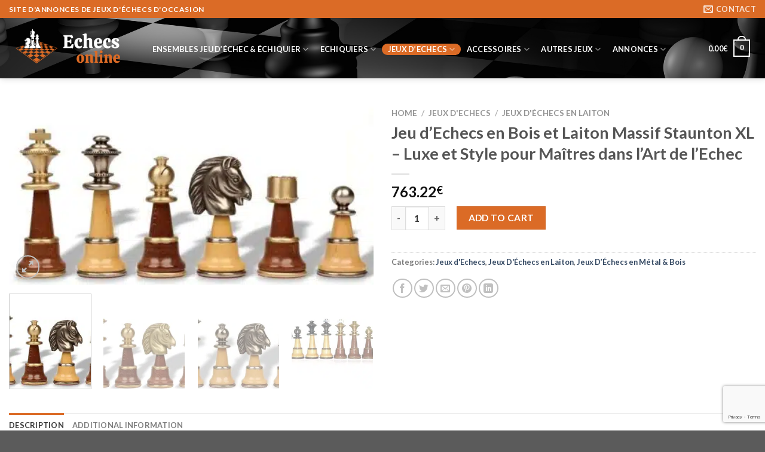

--- FILE ---
content_type: text/html; charset=UTF-8
request_url: https://echecsonline.net/produit/jeu-dechecs-en-bois-et-laiton-massif-staunton-xl-luxe-et-style-pour-maitres-dans-lart-de-lechec/
body_size: 32727
content:
<!DOCTYPE html>
<!--[if IE 9 ]> <html lang="fr-FR" class="ie9 loading-site no-js"> <![endif]-->
<!--[if IE 8 ]> <html lang="fr-FR" class="ie8 loading-site no-js"> <![endif]-->
<!--[if (gte IE 9)|!(IE)]><!--><html lang="fr-FR" class="loading-site no-js"> <!--<![endif]-->
<head>
<!--<script src="https://cdn.onesignal.com/sdks/OneSignalSDK.js" defer></script>-->
<!--<script src="https://ajax.googleapis.com/ajax/libs/jquery/3.6.0/jquery.min.js"></script>-->

	<script src="https://echecsonline.net/wp-content/plugins/discover/js/jquery.quiz.js" defer></script>
	<link rel="stylesheet" href="https://echecsonline.net/wp-content/plugins/discover/css/jquery.quiz.css">
	<link rel="stylesheet" href="https://fonts.googleapis.com/css?family=Itim">
	<link rel="stylesheet" href="https://echecsonline.net/wp-content/plugins/discover/css/style.css">

<!--<script>
  window.OneSignal = window.OneSignal || [];
  OneSignal.push(function() {
    OneSignal.init({
      appId: "405b4a84-a8f2-4002-b6bd-574609206a20",
    });
  });
</script>-->
	<meta charset="UTF-8">
	<script>(function(html){html.className = html.className.replace(/\bno-js\b/,'js')})(document.documentElement);</script>
<title>Jeu d&rsquo;Echecs en Bois et Laiton Massif Staunton XL &#8211; Luxe et Style pour Maîtres dans l&rsquo;Art de l&rsquo;Echec &#8211; EchecsOnline.Net</title>
<meta name='robots' content='max-image-preview:large' />
<meta name="viewport" content="width=device-width, initial-scale=1" /><link rel='dns-prefetch' href='//cdn.jsdelivr.net' />
<link rel='prefetch' href='https://echecsonline.net/wp-content/themes/flatsome/assets/js/flatsome.js?ver=89ac940c4841291ea8d6' />
<link rel='prefetch' href='https://echecsonline.net/wp-content/themes/flatsome/assets/js/chunk.slider.js?ver=3.17.6' />
<link rel='prefetch' href='https://echecsonline.net/wp-content/themes/flatsome/assets/js/chunk.popups.js?ver=3.17.6' />
<link rel='prefetch' href='https://echecsonline.net/wp-content/themes/flatsome/assets/js/chunk.tooltips.js?ver=3.17.6' />
<link rel='prefetch' href='https://echecsonline.net/wp-content/themes/flatsome/assets/js/woocommerce.js?ver=1a392523165907adee6a' />
<link rel="alternate" type="application/rss+xml" title="EchecsOnline.Net &raquo; Flux" href="https://echecsonline.net/feed/" />
<link rel="alternate" type="application/rss+xml" title="EchecsOnline.Net &raquo; Flux des commentaires" href="https://echecsonline.net/comments/feed/" />
<link rel="alternate" type="application/rss+xml" title="EchecsOnline.Net &raquo; Jeu d&rsquo;Echecs en Bois et Laiton Massif Staunton XL &#8211; Luxe et Style pour Maîtres dans l&rsquo;Art de l&rsquo;Echec Flux des commentaires" href="https://echecsonline.net/produit/jeu-dechecs-en-bois-et-laiton-massif-staunton-xl-luxe-et-style-pour-maitres-dans-lart-de-lechec/feed/" />
<link rel="alternate" title="oEmbed (JSON)" type="application/json+oembed" href="https://echecsonline.net/wp-json/oembed/1.0/embed?url=https%3A%2F%2Fechecsonline.net%2Fproduit%2Fjeu-dechecs-en-bois-et-laiton-massif-staunton-xl-luxe-et-style-pour-maitres-dans-lart-de-lechec%2F" />
<link rel="alternate" title="oEmbed (XML)" type="text/xml+oembed" href="https://echecsonline.net/wp-json/oembed/1.0/embed?url=https%3A%2F%2Fechecsonline.net%2Fproduit%2Fjeu-dechecs-en-bois-et-laiton-massif-staunton-xl-luxe-et-style-pour-maitres-dans-lart-de-lechec%2F&#038;format=xml" />
<style id='wp-img-auto-sizes-contain-inline-css' type='text/css'>
img:is([sizes=auto i],[sizes^="auto," i]){contain-intrinsic-size:3000px 1500px}
/*# sourceURL=wp-img-auto-sizes-contain-inline-css */
</style>
<link rel='stylesheet' id='wp-components-css' href='https://echecsonline.net/wp-includes/css/dist/components/style.min.css?ver=6.9' type='text/css' media='all' />
<link rel='stylesheet' id='wc-admin-payment-method-promotions-css' href='https://echecsonline.net/wp-content/plugins/woocommerce/assets/client/admin/payment-method-promotions/style.css?ver=8.0.3' type='text/css' media='all' />
<style id='wp-emoji-styles-inline-css' type='text/css'>

	img.wp-smiley, img.emoji {
		display: inline !important;
		border: none !important;
		box-shadow: none !important;
		height: 1em !important;
		width: 1em !important;
		margin: 0 0.07em !important;
		vertical-align: -0.1em !important;
		background: none !important;
		padding: 0 !important;
	}
/*# sourceURL=wp-emoji-styles-inline-css */
</style>
<style id='wp-block-library-inline-css' type='text/css'>
:root{--wp-block-synced-color:#7a00df;--wp-block-synced-color--rgb:122,0,223;--wp-bound-block-color:var(--wp-block-synced-color);--wp-editor-canvas-background:#ddd;--wp-admin-theme-color:#007cba;--wp-admin-theme-color--rgb:0,124,186;--wp-admin-theme-color-darker-10:#006ba1;--wp-admin-theme-color-darker-10--rgb:0,107,160.5;--wp-admin-theme-color-darker-20:#005a87;--wp-admin-theme-color-darker-20--rgb:0,90,135;--wp-admin-border-width-focus:2px}@media (min-resolution:192dpi){:root{--wp-admin-border-width-focus:1.5px}}.wp-element-button{cursor:pointer}:root .has-very-light-gray-background-color{background-color:#eee}:root .has-very-dark-gray-background-color{background-color:#313131}:root .has-very-light-gray-color{color:#eee}:root .has-very-dark-gray-color{color:#313131}:root .has-vivid-green-cyan-to-vivid-cyan-blue-gradient-background{background:linear-gradient(135deg,#00d084,#0693e3)}:root .has-purple-crush-gradient-background{background:linear-gradient(135deg,#34e2e4,#4721fb 50%,#ab1dfe)}:root .has-hazy-dawn-gradient-background{background:linear-gradient(135deg,#faaca8,#dad0ec)}:root .has-subdued-olive-gradient-background{background:linear-gradient(135deg,#fafae1,#67a671)}:root .has-atomic-cream-gradient-background{background:linear-gradient(135deg,#fdd79a,#004a59)}:root .has-nightshade-gradient-background{background:linear-gradient(135deg,#330968,#31cdcf)}:root .has-midnight-gradient-background{background:linear-gradient(135deg,#020381,#2874fc)}:root{--wp--preset--font-size--normal:16px;--wp--preset--font-size--huge:42px}.has-regular-font-size{font-size:1em}.has-larger-font-size{font-size:2.625em}.has-normal-font-size{font-size:var(--wp--preset--font-size--normal)}.has-huge-font-size{font-size:var(--wp--preset--font-size--huge)}.has-text-align-center{text-align:center}.has-text-align-left{text-align:left}.has-text-align-right{text-align:right}.has-fit-text{white-space:nowrap!important}#end-resizable-editor-section{display:none}.aligncenter{clear:both}.items-justified-left{justify-content:flex-start}.items-justified-center{justify-content:center}.items-justified-right{justify-content:flex-end}.items-justified-space-between{justify-content:space-between}.screen-reader-text{border:0;clip-path:inset(50%);height:1px;margin:-1px;overflow:hidden;padding:0;position:absolute;width:1px;word-wrap:normal!important}.screen-reader-text:focus{background-color:#ddd;clip-path:none;color:#444;display:block;font-size:1em;height:auto;left:5px;line-height:normal;padding:15px 23px 14px;text-decoration:none;top:5px;width:auto;z-index:100000}html :where(.has-border-color){border-style:solid}html :where([style*=border-top-color]){border-top-style:solid}html :where([style*=border-right-color]){border-right-style:solid}html :where([style*=border-bottom-color]){border-bottom-style:solid}html :where([style*=border-left-color]){border-left-style:solid}html :where([style*=border-width]){border-style:solid}html :where([style*=border-top-width]){border-top-style:solid}html :where([style*=border-right-width]){border-right-style:solid}html :where([style*=border-bottom-width]){border-bottom-style:solid}html :where([style*=border-left-width]){border-left-style:solid}html :where(img[class*=wp-image-]){height:auto;max-width:100%}:where(figure){margin:0 0 1em}html :where(.is-position-sticky){--wp-admin--admin-bar--position-offset:var(--wp-admin--admin-bar--height,0px)}@media screen and (max-width:600px){html :where(.is-position-sticky){--wp-admin--admin-bar--position-offset:0px}}

/*# sourceURL=wp-block-library-inline-css */
</style><style id='global-styles-inline-css' type='text/css'>
:root{--wp--preset--aspect-ratio--square: 1;--wp--preset--aspect-ratio--4-3: 4/3;--wp--preset--aspect-ratio--3-4: 3/4;--wp--preset--aspect-ratio--3-2: 3/2;--wp--preset--aspect-ratio--2-3: 2/3;--wp--preset--aspect-ratio--16-9: 16/9;--wp--preset--aspect-ratio--9-16: 9/16;--wp--preset--color--black: #000000;--wp--preset--color--cyan-bluish-gray: #abb8c3;--wp--preset--color--white: #ffffff;--wp--preset--color--pale-pink: #f78da7;--wp--preset--color--vivid-red: #cf2e2e;--wp--preset--color--luminous-vivid-orange: #ff6900;--wp--preset--color--luminous-vivid-amber: #fcb900;--wp--preset--color--light-green-cyan: #7bdcb5;--wp--preset--color--vivid-green-cyan: #00d084;--wp--preset--color--pale-cyan-blue: #8ed1fc;--wp--preset--color--vivid-cyan-blue: #0693e3;--wp--preset--color--vivid-purple: #9b51e0;--wp--preset--gradient--vivid-cyan-blue-to-vivid-purple: linear-gradient(135deg,rgb(6,147,227) 0%,rgb(155,81,224) 100%);--wp--preset--gradient--light-green-cyan-to-vivid-green-cyan: linear-gradient(135deg,rgb(122,220,180) 0%,rgb(0,208,130) 100%);--wp--preset--gradient--luminous-vivid-amber-to-luminous-vivid-orange: linear-gradient(135deg,rgb(252,185,0) 0%,rgb(255,105,0) 100%);--wp--preset--gradient--luminous-vivid-orange-to-vivid-red: linear-gradient(135deg,rgb(255,105,0) 0%,rgb(207,46,46) 100%);--wp--preset--gradient--very-light-gray-to-cyan-bluish-gray: linear-gradient(135deg,rgb(238,238,238) 0%,rgb(169,184,195) 100%);--wp--preset--gradient--cool-to-warm-spectrum: linear-gradient(135deg,rgb(74,234,220) 0%,rgb(151,120,209) 20%,rgb(207,42,186) 40%,rgb(238,44,130) 60%,rgb(251,105,98) 80%,rgb(254,248,76) 100%);--wp--preset--gradient--blush-light-purple: linear-gradient(135deg,rgb(255,206,236) 0%,rgb(152,150,240) 100%);--wp--preset--gradient--blush-bordeaux: linear-gradient(135deg,rgb(254,205,165) 0%,rgb(254,45,45) 50%,rgb(107,0,62) 100%);--wp--preset--gradient--luminous-dusk: linear-gradient(135deg,rgb(255,203,112) 0%,rgb(199,81,192) 50%,rgb(65,88,208) 100%);--wp--preset--gradient--pale-ocean: linear-gradient(135deg,rgb(255,245,203) 0%,rgb(182,227,212) 50%,rgb(51,167,181) 100%);--wp--preset--gradient--electric-grass: linear-gradient(135deg,rgb(202,248,128) 0%,rgb(113,206,126) 100%);--wp--preset--gradient--midnight: linear-gradient(135deg,rgb(2,3,129) 0%,rgb(40,116,252) 100%);--wp--preset--font-size--small: 13px;--wp--preset--font-size--medium: 20px;--wp--preset--font-size--large: 36px;--wp--preset--font-size--x-large: 42px;--wp--preset--spacing--20: 0.44rem;--wp--preset--spacing--30: 0.67rem;--wp--preset--spacing--40: 1rem;--wp--preset--spacing--50: 1.5rem;--wp--preset--spacing--60: 2.25rem;--wp--preset--spacing--70: 3.38rem;--wp--preset--spacing--80: 5.06rem;--wp--preset--shadow--natural: 6px 6px 9px rgba(0, 0, 0, 0.2);--wp--preset--shadow--deep: 12px 12px 50px rgba(0, 0, 0, 0.4);--wp--preset--shadow--sharp: 6px 6px 0px rgba(0, 0, 0, 0.2);--wp--preset--shadow--outlined: 6px 6px 0px -3px rgb(255, 255, 255), 6px 6px rgb(0, 0, 0);--wp--preset--shadow--crisp: 6px 6px 0px rgb(0, 0, 0);}:where(.is-layout-flex){gap: 0.5em;}:where(.is-layout-grid){gap: 0.5em;}body .is-layout-flex{display: flex;}.is-layout-flex{flex-wrap: wrap;align-items: center;}.is-layout-flex > :is(*, div){margin: 0;}body .is-layout-grid{display: grid;}.is-layout-grid > :is(*, div){margin: 0;}:where(.wp-block-columns.is-layout-flex){gap: 2em;}:where(.wp-block-columns.is-layout-grid){gap: 2em;}:where(.wp-block-post-template.is-layout-flex){gap: 1.25em;}:where(.wp-block-post-template.is-layout-grid){gap: 1.25em;}.has-black-color{color: var(--wp--preset--color--black) !important;}.has-cyan-bluish-gray-color{color: var(--wp--preset--color--cyan-bluish-gray) !important;}.has-white-color{color: var(--wp--preset--color--white) !important;}.has-pale-pink-color{color: var(--wp--preset--color--pale-pink) !important;}.has-vivid-red-color{color: var(--wp--preset--color--vivid-red) !important;}.has-luminous-vivid-orange-color{color: var(--wp--preset--color--luminous-vivid-orange) !important;}.has-luminous-vivid-amber-color{color: var(--wp--preset--color--luminous-vivid-amber) !important;}.has-light-green-cyan-color{color: var(--wp--preset--color--light-green-cyan) !important;}.has-vivid-green-cyan-color{color: var(--wp--preset--color--vivid-green-cyan) !important;}.has-pale-cyan-blue-color{color: var(--wp--preset--color--pale-cyan-blue) !important;}.has-vivid-cyan-blue-color{color: var(--wp--preset--color--vivid-cyan-blue) !important;}.has-vivid-purple-color{color: var(--wp--preset--color--vivid-purple) !important;}.has-black-background-color{background-color: var(--wp--preset--color--black) !important;}.has-cyan-bluish-gray-background-color{background-color: var(--wp--preset--color--cyan-bluish-gray) !important;}.has-white-background-color{background-color: var(--wp--preset--color--white) !important;}.has-pale-pink-background-color{background-color: var(--wp--preset--color--pale-pink) !important;}.has-vivid-red-background-color{background-color: var(--wp--preset--color--vivid-red) !important;}.has-luminous-vivid-orange-background-color{background-color: var(--wp--preset--color--luminous-vivid-orange) !important;}.has-luminous-vivid-amber-background-color{background-color: var(--wp--preset--color--luminous-vivid-amber) !important;}.has-light-green-cyan-background-color{background-color: var(--wp--preset--color--light-green-cyan) !important;}.has-vivid-green-cyan-background-color{background-color: var(--wp--preset--color--vivid-green-cyan) !important;}.has-pale-cyan-blue-background-color{background-color: var(--wp--preset--color--pale-cyan-blue) !important;}.has-vivid-cyan-blue-background-color{background-color: var(--wp--preset--color--vivid-cyan-blue) !important;}.has-vivid-purple-background-color{background-color: var(--wp--preset--color--vivid-purple) !important;}.has-black-border-color{border-color: var(--wp--preset--color--black) !important;}.has-cyan-bluish-gray-border-color{border-color: var(--wp--preset--color--cyan-bluish-gray) !important;}.has-white-border-color{border-color: var(--wp--preset--color--white) !important;}.has-pale-pink-border-color{border-color: var(--wp--preset--color--pale-pink) !important;}.has-vivid-red-border-color{border-color: var(--wp--preset--color--vivid-red) !important;}.has-luminous-vivid-orange-border-color{border-color: var(--wp--preset--color--luminous-vivid-orange) !important;}.has-luminous-vivid-amber-border-color{border-color: var(--wp--preset--color--luminous-vivid-amber) !important;}.has-light-green-cyan-border-color{border-color: var(--wp--preset--color--light-green-cyan) !important;}.has-vivid-green-cyan-border-color{border-color: var(--wp--preset--color--vivid-green-cyan) !important;}.has-pale-cyan-blue-border-color{border-color: var(--wp--preset--color--pale-cyan-blue) !important;}.has-vivid-cyan-blue-border-color{border-color: var(--wp--preset--color--vivid-cyan-blue) !important;}.has-vivid-purple-border-color{border-color: var(--wp--preset--color--vivid-purple) !important;}.has-vivid-cyan-blue-to-vivid-purple-gradient-background{background: var(--wp--preset--gradient--vivid-cyan-blue-to-vivid-purple) !important;}.has-light-green-cyan-to-vivid-green-cyan-gradient-background{background: var(--wp--preset--gradient--light-green-cyan-to-vivid-green-cyan) !important;}.has-luminous-vivid-amber-to-luminous-vivid-orange-gradient-background{background: var(--wp--preset--gradient--luminous-vivid-amber-to-luminous-vivid-orange) !important;}.has-luminous-vivid-orange-to-vivid-red-gradient-background{background: var(--wp--preset--gradient--luminous-vivid-orange-to-vivid-red) !important;}.has-very-light-gray-to-cyan-bluish-gray-gradient-background{background: var(--wp--preset--gradient--very-light-gray-to-cyan-bluish-gray) !important;}.has-cool-to-warm-spectrum-gradient-background{background: var(--wp--preset--gradient--cool-to-warm-spectrum) !important;}.has-blush-light-purple-gradient-background{background: var(--wp--preset--gradient--blush-light-purple) !important;}.has-blush-bordeaux-gradient-background{background: var(--wp--preset--gradient--blush-bordeaux) !important;}.has-luminous-dusk-gradient-background{background: var(--wp--preset--gradient--luminous-dusk) !important;}.has-pale-ocean-gradient-background{background: var(--wp--preset--gradient--pale-ocean) !important;}.has-electric-grass-gradient-background{background: var(--wp--preset--gradient--electric-grass) !important;}.has-midnight-gradient-background{background: var(--wp--preset--gradient--midnight) !important;}.has-small-font-size{font-size: var(--wp--preset--font-size--small) !important;}.has-medium-font-size{font-size: var(--wp--preset--font-size--medium) !important;}.has-large-font-size{font-size: var(--wp--preset--font-size--large) !important;}.has-x-large-font-size{font-size: var(--wp--preset--font-size--x-large) !important;}
/*# sourceURL=global-styles-inline-css */
</style>

<style id='classic-theme-styles-inline-css' type='text/css'>
/*! This file is auto-generated */
.wp-block-button__link{color:#fff;background-color:#32373c;border-radius:9999px;box-shadow:none;text-decoration:none;padding:calc(.667em + 2px) calc(1.333em + 2px);font-size:1.125em}.wp-block-file__button{background:#32373c;color:#fff;text-decoration:none}
/*# sourceURL=/wp-includes/css/classic-themes.min.css */
</style>
<link rel='stylesheet' id='contact-form-7-css' href='https://echecsonline.net/wp-content/plugins/contact-form-7/includes/css/styles.css?ver=6.1.4' type='text/css' media='all' />
<link rel='stylesheet' id='photoswipe-css' href='https://echecsonline.net/wp-content/plugins/woocommerce/assets/css/photoswipe/photoswipe.min.css?ver=8.0.3' type='text/css' media='all' />
<link rel='stylesheet' id='photoswipe-default-skin-css' href='https://echecsonline.net/wp-content/plugins/woocommerce/assets/css/photoswipe/default-skin/default-skin.min.css?ver=8.0.3' type='text/css' media='all' />
<style id='woocommerce-inline-inline-css' type='text/css'>
.woocommerce form .form-row .required { visibility: visible; }
/*# sourceURL=woocommerce-inline-inline-css */
</style>
<link rel='stylesheet' id='wpml-legacy-horizontal-list-0-css' href='https://echecsonline.net/wp-content/plugins/sitepress-multilingual-cms/templates/language-switchers/legacy-list-horizontal/style.min.css?ver=1' type='text/css' media='all' />
<style id='wpml-legacy-horizontal-list-0-inline-css' type='text/css'>
.wpml-ls-statics-footer a, .wpml-ls-statics-footer .wpml-ls-sub-menu a, .wpml-ls-statics-footer .wpml-ls-sub-menu a:link, .wpml-ls-statics-footer li:not(.wpml-ls-current-language) .wpml-ls-link, .wpml-ls-statics-footer li:not(.wpml-ls-current-language) .wpml-ls-link:link {color:#444444;background-color:#ffffff;}.wpml-ls-statics-footer a, .wpml-ls-statics-footer .wpml-ls-sub-menu a:hover,.wpml-ls-statics-footer .wpml-ls-sub-menu a:focus, .wpml-ls-statics-footer .wpml-ls-sub-menu a:link:hover, .wpml-ls-statics-footer .wpml-ls-sub-menu a:link:focus {color:#000000;background-color:#eeeeee;}.wpml-ls-statics-footer .wpml-ls-current-language > a {color:#444444;background-color:#ffffff;}.wpml-ls-statics-footer .wpml-ls-current-language:hover>a, .wpml-ls-statics-footer .wpml-ls-current-language>a:focus {color:#000000;background-color:#eeeeee;}
/*# sourceURL=wpml-legacy-horizontal-list-0-inline-css */
</style>
<link rel='stylesheet' id='stripe_styles-css' href='https://echecsonline.net/wp-content/plugins/woocommerce-gateway-stripe/assets/css/stripe-styles.css?ver=7.5.0' type='text/css' media='all' />
<link rel='stylesheet' id='wp_review-style-css' href='https://echecsonline.net/wp-content/plugins/wp-review/public/css/wp-review.css?ver=5.3.5' type='text/css' media='all' />
<link rel='stylesheet' id='flatsome-main-css' href='https://echecsonline.net/wp-content/themes/flatsome/assets/css/flatsome.css?ver=3.17.6' type='text/css' media='all' />
<style id='flatsome-main-inline-css' type='text/css'>
@font-face {
				font-family: "fl-icons";
				font-display: block;
				src: url(https://echecsonline.net/wp-content/themes/flatsome/assets/css/icons/fl-icons.eot?v=3.17.6);
				src:
					url(https://echecsonline.net/wp-content/themes/flatsome/assets/css/icons/fl-icons.eot#iefix?v=3.17.6) format("embedded-opentype"),
					url(https://echecsonline.net/wp-content/themes/flatsome/assets/css/icons/fl-icons.woff2?v=3.17.6) format("woff2"),
					url(https://echecsonline.net/wp-content/themes/flatsome/assets/css/icons/fl-icons.ttf?v=3.17.6) format("truetype"),
					url(https://echecsonline.net/wp-content/themes/flatsome/assets/css/icons/fl-icons.woff?v=3.17.6) format("woff"),
					url(https://echecsonline.net/wp-content/themes/flatsome/assets/css/icons/fl-icons.svg?v=3.17.6#fl-icons) format("svg");
			}
/*# sourceURL=flatsome-main-inline-css */
</style>
<link rel='stylesheet' id='flatsome-shop-css' href='https://echecsonline.net/wp-content/themes/flatsome/assets/css/flatsome-shop.css?ver=3.17.6' type='text/css' media='all' />
<link rel='stylesheet' id='flatsome-style-css' href='https://echecsonline.net/wp-content/themes/flatsome-child/style.css?ver=3.0' type='text/css' media='all' />
<script type="text/javascript" id="wpml-cookie-js-extra">
/* <![CDATA[ */
var wpml_cookies = {"wp-wpml_current_language":{"value":"fr","expires":1,"path":"/"}};
var wpml_cookies = {"wp-wpml_current_language":{"value":"fr","expires":1,"path":"/"}};
//# sourceURL=wpml-cookie-js-extra
/* ]]> */
</script>
<script type="text/javascript" src="https://echecsonline.net/wp-content/plugins/sitepress-multilingual-cms/res/js/cookies/language-cookie.js?ver=4.6.5" id="wpml-cookie-js"></script>
<script type="text/javascript" src="https://echecsonline.net/wp-includes/js/jquery/jquery.min.js?ver=3.7.1" id="jquery-core-js"></script>
<script type="text/javascript" src="https://echecsonline.net/wp-includes/js/jquery/jquery-migrate.min.js?ver=3.4.1" id="jquery-migrate-js"></script>
<script type="text/javascript" id="woocommerce-tokenization-form-js-extra">
/* <![CDATA[ */
var wc_tokenization_form_params = {"is_registration_required":"1","is_logged_in":""};
//# sourceURL=woocommerce-tokenization-form-js-extra
/* ]]> */
</script>
<script type="text/javascript" src="https://echecsonline.net/wp-content/plugins/woocommerce/assets/js/frontend/tokenization-form.min.js?ver=8.0.3" id="woocommerce-tokenization-form-js"></script>
<script type="text/javascript" id="wpml-xdomain-data-js-extra">
/* <![CDATA[ */
var wpml_xdomain_data = {"css_selector":"wpml-ls-item","ajax_url":"https://echecsonline.net/wp-admin/admin-ajax.php","current_lang":"fr","_nonce":"9e7665ed59"};
//# sourceURL=wpml-xdomain-data-js-extra
/* ]]> */
</script>
<script type="text/javascript" src="https://echecsonline.net/wp-content/plugins/sitepress-multilingual-cms/res/js/xdomain-data.js?ver=4.6.5" id="wpml-xdomain-data-js"></script>
<link rel="https://api.w.org/" href="https://echecsonline.net/wp-json/" /><link rel="alternate" title="JSON" type="application/json" href="https://echecsonline.net/wp-json/wp/v2/product/3568" /><link rel="EditURI" type="application/rsd+xml" title="RSD" href="https://echecsonline.net/xmlrpc.php?rsd" />
<meta name="generator" content="WordPress 6.9" />
<meta name="generator" content="WooCommerce 8.0.3" />
<link rel="canonical" href="https://echecsonline.net/produit/jeu-dechecs-en-bois-et-laiton-massif-staunton-xl-luxe-et-style-pour-maitres-dans-lart-de-lechec/" />
<link rel='shortlink' href='https://echecsonline.net/?p=3568' />
<meta name="generator" content="WPML ver:4.6.5 stt:24,12,37,1,18,4,3,20,21,25,27,28,38,41,2;" />
<style>.bg{opacity: 0; transition: opacity 1s; -webkit-transition: opacity 1s;} .bg-loaded{opacity: 1;}</style>	<noscript><style>.woocommerce-product-gallery{ opacity: 1 !important; }</style></noscript>
	<link rel="icon" href="https://echecsonline.net/wp-content/uploads/2021/12/cropped-Logo-Echeconline-32x32.png" sizes="32x32" />
<link rel="icon" href="https://echecsonline.net/wp-content/uploads/2021/12/cropped-Logo-Echeconline-192x192.png" sizes="192x192" />
<link rel="apple-touch-icon" href="https://echecsonline.net/wp-content/uploads/2021/12/cropped-Logo-Echeconline-180x180.png" />
<meta name="msapplication-TileImage" content="https://echecsonline.net/wp-content/uploads/2021/12/cropped-Logo-Echeconline-270x270.png" />
<style id="custom-css" type="text/css">:root {--primary-color: #db6b26;}.container-width, .full-width .ubermenu-nav, .container, .row{max-width: 1460px}.row.row-collapse{max-width: 1430px}.row.row-small{max-width: 1452.5px}.row.row-large{max-width: 1490px}.header-main{height: 101px}#logo img{max-height: 101px}#logo{width:200px;}.header-top{min-height: 30px}.transparent .header-main{height: 90px}.transparent #logo img{max-height: 90px}.has-transparent + .page-title:first-of-type,.has-transparent + #main > .page-title,.has-transparent + #main > div > .page-title,.has-transparent + #main .page-header-wrapper:first-of-type .page-title{padding-top: 120px;}.header.show-on-scroll,.stuck .header-main{height:70px!important}.stuck #logo img{max-height: 70px!important}.header-bg-color {background-color: rgba(255,255,255,0)}.header-bg-image {background-image: url('https://echecsonline.net/wp-content/uploads/2021/12/Bannere-Echecs-Lonline-1.png');}.header-bg-image {background-repeat: repeat;}.header-bottom {background-color: #f1f1f1}.header-main .nav > li > a{line-height: 16px }@media (max-width: 549px) {.header-main{height: 70px}#logo img{max-height: 70px}}.header-top{background-color:#db6b26!important;}/* Color */.accordion-title.active, .has-icon-bg .icon .icon-inner,.logo a, .primary.is-underline, .primary.is-link, .badge-outline .badge-inner, .nav-outline > li.active> a,.nav-outline >li.active > a, .cart-icon strong,[data-color='primary'], .is-outline.primary{color: #db6b26;}/* Color !important */[data-text-color="primary"]{color: #db6b26!important;}/* Background Color */[data-text-bg="primary"]{background-color: #db6b26;}/* Background */.scroll-to-bullets a,.featured-title, .label-new.menu-item > a:after, .nav-pagination > li > .current,.nav-pagination > li > span:hover,.nav-pagination > li > a:hover,.has-hover:hover .badge-outline .badge-inner,button[type="submit"], .button.wc-forward:not(.checkout):not(.checkout-button), .button.submit-button, .button.primary:not(.is-outline),.featured-table .title,.is-outline:hover, .has-icon:hover .icon-label,.nav-dropdown-bold .nav-column li > a:hover, .nav-dropdown.nav-dropdown-bold > li > a:hover, .nav-dropdown-bold.dark .nav-column li > a:hover, .nav-dropdown.nav-dropdown-bold.dark > li > a:hover, .header-vertical-menu__opener ,.is-outline:hover, .tagcloud a:hover,.grid-tools a, input[type='submit']:not(.is-form), .box-badge:hover .box-text, input.button.alt,.nav-box > li > a:hover,.nav-box > li.active > a,.nav-pills > li.active > a ,.current-dropdown .cart-icon strong, .cart-icon:hover strong, .nav-line-bottom > li > a:before, .nav-line-grow > li > a:before, .nav-line > li > a:before,.banner, .header-top, .slider-nav-circle .flickity-prev-next-button:hover svg, .slider-nav-circle .flickity-prev-next-button:hover .arrow, .primary.is-outline:hover, .button.primary:not(.is-outline), input[type='submit'].primary, input[type='submit'].primary, input[type='reset'].button, input[type='button'].primary, .badge-inner{background-color: #db6b26;}/* Border */.nav-vertical.nav-tabs > li.active > a,.scroll-to-bullets a.active,.nav-pagination > li > .current,.nav-pagination > li > span:hover,.nav-pagination > li > a:hover,.has-hover:hover .badge-outline .badge-inner,.accordion-title.active,.featured-table,.is-outline:hover, .tagcloud a:hover,blockquote, .has-border, .cart-icon strong:after,.cart-icon strong,.blockUI:before, .processing:before,.loading-spin, .slider-nav-circle .flickity-prev-next-button:hover svg, .slider-nav-circle .flickity-prev-next-button:hover .arrow, .primary.is-outline:hover{border-color: #db6b26}.nav-tabs > li.active > a{border-top-color: #db6b26}.widget_shopping_cart_content .blockUI.blockOverlay:before { border-left-color: #db6b26 }.woocommerce-checkout-review-order .blockUI.blockOverlay:before { border-left-color: #db6b26 }/* Fill */.slider .flickity-prev-next-button:hover svg,.slider .flickity-prev-next-button:hover .arrow{fill: #db6b26;}/* Focus */.primary:focus-visible, .submit-button:focus-visible, button[type="submit"]:focus-visible { outline-color: #db6b26!important; }/* Background Color */[data-icon-label]:after, .secondary.is-underline:hover,.secondary.is-outline:hover,.icon-label,.button.secondary:not(.is-outline),.button.alt:not(.is-outline), .badge-inner.on-sale, .button.checkout, .single_add_to_cart_button, .current .breadcrumb-step{ background-color:#db6b26; }[data-text-bg="secondary"]{background-color: #db6b26;}/* Color */.secondary.is-underline,.secondary.is-link, .secondary.is-outline,.stars a.active, .star-rating:before, .woocommerce-page .star-rating:before,.star-rating span:before, .color-secondary{color: #db6b26}/* Color !important */[data-text-color="secondary"]{color: #db6b26!important;}/* Border */.secondary.is-outline:hover{border-color:#db6b26}/* Focus */.secondary:focus-visible, .alt:focus-visible { outline-color: #db6b26!important; }body{font-family: Lato, sans-serif;}body {font-weight: 400;font-style: normal;}.nav > li > a {font-family: Lato, sans-serif;}.mobile-sidebar-levels-2 .nav > li > ul > li > a {font-family: Lato, sans-serif;}.nav > li > a,.mobile-sidebar-levels-2 .nav > li > ul > li > a {font-weight: 700;font-style: normal;}h1,h2,h3,h4,h5,h6,.heading-font, .off-canvas-center .nav-sidebar.nav-vertical > li > a{font-family: Lato, sans-serif;}h1,h2,h3,h4,h5,h6,.heading-font,.banner h1,.banner h2 {font-weight: 700;font-style: normal;}.alt-font{font-family: "Dancing Script", sans-serif;}.alt-font {font-weight: 400!important;font-style: normal!important;}.header:not(.transparent) .header-nav-main.nav > li > a {color: #ffffff;}.header:not(.transparent) .header-nav-main.nav > li > a:hover,.header:not(.transparent) .header-nav-main.nav > li.active > a,.header:not(.transparent) .header-nav-main.nav > li.current > a,.header:not(.transparent) .header-nav-main.nav > li > a.active,.header:not(.transparent) .header-nav-main.nav > li > a.current{color: #db6b26;}.header-nav-main.nav-line-bottom > li > a:before,.header-nav-main.nav-line-grow > li > a:before,.header-nav-main.nav-line > li > a:before,.header-nav-main.nav-box > li > a:hover,.header-nav-main.nav-box > li.active > a,.header-nav-main.nav-pills > li > a:hover,.header-nav-main.nav-pills > li.active > a{color:#FFF!important;background-color: #db6b26;}.shop-page-title.featured-title .title-overlay{background-color: #db6b26;}.shop-page-title.featured-title .title-bg{ background-image: url(https://echecsonline.net/wp-content/uploads/2022/12/156_chess_set_profile_both_piece.jpg)!important;}@media screen and (min-width: 550px){.products .box-vertical .box-image{min-width: 247px!important;width: 247px!important;}}.nav-vertical-fly-out > li + li {border-top-width: 1px; border-top-style: solid;}.label-new.menu-item > a:after{content:"Nouveau";}.label-hot.menu-item > a:after{content:"Hot";}.label-sale.menu-item > a:after{content:"En action";}.label-popular.menu-item > a:after{content:"Populaire";}</style>		<style type="text/css" id="wp-custom-css">
			span.sku_wrapper {
    display: none;
}		</style>
		<style id="kirki-inline-styles">/* latin-ext */
@font-face {
  font-family: 'Lato';
  font-style: normal;
  font-weight: 400;
  font-display: swap;
  src: url(https://echecsonline.net/wp-content/fonts/lato/font) format('woff');
  unicode-range: U+0100-02BA, U+02BD-02C5, U+02C7-02CC, U+02CE-02D7, U+02DD-02FF, U+0304, U+0308, U+0329, U+1D00-1DBF, U+1E00-1E9F, U+1EF2-1EFF, U+2020, U+20A0-20AB, U+20AD-20C0, U+2113, U+2C60-2C7F, U+A720-A7FF;
}
/* latin */
@font-face {
  font-family: 'Lato';
  font-style: normal;
  font-weight: 400;
  font-display: swap;
  src: url(https://echecsonline.net/wp-content/fonts/lato/font) format('woff');
  unicode-range: U+0000-00FF, U+0131, U+0152-0153, U+02BB-02BC, U+02C6, U+02DA, U+02DC, U+0304, U+0308, U+0329, U+2000-206F, U+20AC, U+2122, U+2191, U+2193, U+2212, U+2215, U+FEFF, U+FFFD;
}
/* latin-ext */
@font-face {
  font-family: 'Lato';
  font-style: normal;
  font-weight: 700;
  font-display: swap;
  src: url(https://echecsonline.net/wp-content/fonts/lato/font) format('woff');
  unicode-range: U+0100-02BA, U+02BD-02C5, U+02C7-02CC, U+02CE-02D7, U+02DD-02FF, U+0304, U+0308, U+0329, U+1D00-1DBF, U+1E00-1E9F, U+1EF2-1EFF, U+2020, U+20A0-20AB, U+20AD-20C0, U+2113, U+2C60-2C7F, U+A720-A7FF;
}
/* latin */
@font-face {
  font-family: 'Lato';
  font-style: normal;
  font-weight: 700;
  font-display: swap;
  src: url(https://echecsonline.net/wp-content/fonts/lato/font) format('woff');
  unicode-range: U+0000-00FF, U+0131, U+0152-0153, U+02BB-02BC, U+02C6, U+02DA, U+02DC, U+0304, U+0308, U+0329, U+2000-206F, U+20AC, U+2122, U+2191, U+2193, U+2212, U+2215, U+FEFF, U+FFFD;
}/* vietnamese */
@font-face {
  font-family: 'Dancing Script';
  font-style: normal;
  font-weight: 400;
  font-display: swap;
  src: url(https://echecsonline.net/wp-content/fonts/dancing-script/font) format('woff');
  unicode-range: U+0102-0103, U+0110-0111, U+0128-0129, U+0168-0169, U+01A0-01A1, U+01AF-01B0, U+0300-0301, U+0303-0304, U+0308-0309, U+0323, U+0329, U+1EA0-1EF9, U+20AB;
}
/* latin-ext */
@font-face {
  font-family: 'Dancing Script';
  font-style: normal;
  font-weight: 400;
  font-display: swap;
  src: url(https://echecsonline.net/wp-content/fonts/dancing-script/font) format('woff');
  unicode-range: U+0100-02BA, U+02BD-02C5, U+02C7-02CC, U+02CE-02D7, U+02DD-02FF, U+0304, U+0308, U+0329, U+1D00-1DBF, U+1E00-1E9F, U+1EF2-1EFF, U+2020, U+20A0-20AB, U+20AD-20C0, U+2113, U+2C60-2C7F, U+A720-A7FF;
}
/* latin */
@font-face {
  font-family: 'Dancing Script';
  font-style: normal;
  font-weight: 400;
  font-display: swap;
  src: url(https://echecsonline.net/wp-content/fonts/dancing-script/font) format('woff');
  unicode-range: U+0000-00FF, U+0131, U+0152-0153, U+02BB-02BC, U+02C6, U+02DA, U+02DC, U+0304, U+0308, U+0329, U+2000-206F, U+20AC, U+2122, U+2191, U+2193, U+2212, U+2215, U+FEFF, U+FFFD;
}</style>	<meta name="robots" content="index, follow">
	<meta name="googlebot" content="index, follow, max-snippet:-1, max-image-preview:large, max-video-preview:-1">
	<meta name="bingbot" content="index, follow, max-snippet:-1, max-image-preview:large, max-video-preview:-1">
	<link rel="canonical" href="https://echecsonline.net/produit/jeu-dechecs-en-bois-et-laiton-massif-staunton-xl-luxe-et-style-pour-maitres-dans-lart-de-lechec/">
</head>

<body class="wp-singular product-template-default single single-product postid-3568 wp-theme-flatsome wp-child-theme-flatsome-child theme-flatsome woocommerce woocommerce-page woocommerce-no-js header-shadow lightbox nav-dropdown-has-arrow nav-dropdown-has-shadow nav-dropdown-has-border">

<a class="skip-link screen-reader-text" href="#main">Skip to content</a>

<div id="wrapper">

	
	<header id="header" class="header has-sticky sticky-jump">
		<div class="header-wrapper">
			<div id="top-bar" class="header-top hide-for-sticky nav-dark">
    <div class="flex-row container">
      <div class="flex-col hide-for-medium flex-left">
          <ul class="nav nav-left medium-nav-center nav-small  nav-divided">
              <li class="html custom html_topbar_left"><strong class="uppercase">Site d'annonces de jeux d'échecs d'occasion</strong></li>          </ul>
      </div>

      <div class="flex-col hide-for-medium flex-center">
          <ul class="nav nav-center nav-small  nav-divided">
                        </ul>
      </div>

      <div class="flex-col hide-for-medium flex-right">
         <ul class="nav top-bar-nav nav-right nav-small  nav-divided">
              <li class="header-contact-wrapper">
		<ul id="header-contact" class="nav nav-divided nav-uppercase header-contact">
		
						<li class="">
			  <a href="/cdn-cgi/l/email-protection#7f1c10110b1e1c0b3f1a1c171a1c0c10111316111a51111a0b" class="tooltip" title="contact@echecsonline.net">
				  <i class="icon-envelop" style="font-size:16px;" ></i>			       <span>
			       	Contact			       </span>
			  </a>
			</li>
			
			
				</ul>
</li>
          </ul>
      </div>

            <div class="flex-col show-for-medium flex-grow">
          <ul class="nav nav-center nav-small mobile-nav  nav-divided">
              <li class="html custom html_topbar_left"><strong class="uppercase">Site d'annonces de jeux d'échecs d'occasion</strong></li>          </ul>
      </div>
      
    </div>
</div>
<div id="masthead" class="header-main nav-dark">
      <div class="header-inner flex-row container logo-left medium-logo-center" role="navigation">

          <!-- Logo -->
          <div id="logo" class="flex-col logo">
            
<!-- Header logo -->
<a href="https://echecsonline.net/" title="EchecsOnline.Net - Le Guide du Jeu D&#039;Echec" rel="home">
		<img width="1020" height="398" src="https://echecsonline.net/wp-content/uploads/2021/12/Echeconline-3.png" class="header_logo header-logo" alt="EchecsOnline.Net"/><img  width="1020" height="398" src="https://echecsonline.net/wp-content/uploads/2021/12/Echeconline-3.png" class="header-logo-dark" alt="EchecsOnline.Net"/></a>
          </div>

          <!-- Mobile Left Elements -->
          <div class="flex-col show-for-medium flex-left">
            <ul class="mobile-nav nav nav-left ">
              <li class="nav-icon has-icon">
  		<a href="#" data-open="#main-menu" data-pos="left" data-bg="main-menu-overlay" data-color="" class="is-small" aria-label="Menu" aria-controls="main-menu" aria-expanded="false">

		  <i class="icon-menu" ></i>
		  		</a>
	</li>
            </ul>
          </div>

          <!-- Left Elements -->
          <div class="flex-col hide-for-medium flex-left
            flex-grow">
            <ul class="header-nav header-nav-main nav nav-left  nav-pills nav-uppercase" >
              <li id="menu-item-14500" class="menu-item menu-item-type-taxonomy menu-item-object-product_cat menu-item-has-children menu-item-14500 menu-item-design-default has-dropdown"><a href="https://echecsonline.net/categorie-produit/tous-les-ensembles-jeu-dechec-echiquier/" class="nav-top-link" aria-expanded="false" aria-haspopup="menu">Ensembles Jeu d’Échec &amp; Échiquier<i class="icon-angle-down" ></i></a>
<ul class="sub-menu nav-dropdown nav-dropdown-default">
	<li id="menu-item-14501" class="menu-item menu-item-type-taxonomy menu-item-object-product_cat menu-item-14501"><a href="https://echecsonline.net/categorie-produit/tous-les-ensembles-jeu-dechec-echiquier/ensemble-moins-de-200-euros/">Ensemble à Moins de 200 euros</a></li>
	<li id="menu-item-14505" class="menu-item menu-item-type-taxonomy menu-item-object-product_cat menu-item-14505"><a href="https://echecsonline.net/categorie-produit/tous-les-ensembles-jeu-dechec-echiquier/ensemble-200-a-500-euros/">Ensemble De 200 à 500 euros</a></li>
	<li id="menu-item-14506" class="menu-item menu-item-type-taxonomy menu-item-object-product_cat menu-item-14506"><a href="https://echecsonline.net/categorie-produit/tous-les-ensembles-jeu-dechec-echiquier/ensemble-de-500-a-1000-euros/">Ensemble De 500 à 1000 euros</a></li>
	<li id="menu-item-14507" class="menu-item menu-item-type-taxonomy menu-item-object-product_cat menu-item-14507"><a href="https://echecsonline.net/categorie-produit/tous-les-ensembles-jeu-dechec-echiquier/ensemble-de-plus-de-1000-euros/">Ensemble De plus de 1000 euros</a></li>
	<li id="menu-item-14502" class="menu-item menu-item-type-taxonomy menu-item-object-product_cat menu-item-14502"><a href="https://echecsonline.net/categorie-produit/tous-les-ensembles-jeu-dechec-echiquier/ensemble-complet-en-bois/">Ensemble Complet en Bois</a></li>
	<li id="menu-item-14503" class="menu-item menu-item-type-taxonomy menu-item-object-product_cat menu-item-14503"><a href="https://echecsonline.net/categorie-produit/tous-les-ensembles-jeu-dechec-echiquier/ensemble-complet-en-verre/">Ensemble Complet en Verre</a></li>
	<li id="menu-item-14508" class="menu-item menu-item-type-taxonomy menu-item-object-product_cat menu-item-14508"><a href="https://echecsonline.net/categorie-produit/tous-les-ensembles-jeu-dechec-echiquier/marbre/">Ensemble en Marbre</a></li>
	<li id="menu-item-14504" class="menu-item menu-item-type-taxonomy menu-item-object-product_cat menu-item-14504"><a href="https://echecsonline.net/categorie-produit/tous-les-ensembles-jeu-dechec-echiquier/ensemble-complet-ile-de-lewis/">Ensemble Complet Ile de Lewis</a></li>
	<li id="menu-item-14509" class="menu-item menu-item-type-taxonomy menu-item-object-product_cat menu-item-14509"><a href="https://echecsonline.net/categorie-produit/tous-les-ensembles-jeu-dechec-echiquier/ensembles-complets-echiquiers-et-jeu-dechecs/">Ensembles Complets Echiquiers et Jeu d&rsquo;Echecs</a></li>
	<li id="menu-item-14510" class="menu-item menu-item-type-taxonomy menu-item-object-product_cat menu-item-14510"><a href="https://echecsonline.net/categorie-produit/tous-les-ensembles-jeu-dechec-echiquier/ensembles-de-voyage/">Ensembles de Voyage</a></li>
	<li id="menu-item-14511" class="menu-item menu-item-type-taxonomy menu-item-object-product_cat menu-item-14511"><a href="https://echecsonline.net/categorie-produit/tous-les-ensembles-jeu-dechec-echiquier/ensembles-jeux-dechecs-electroniques/">Ensembles Jeux d’Échecs Electroniques</a></li>
	<li id="menu-item-14512" class="menu-item menu-item-type-taxonomy menu-item-object-product_cat menu-item-14512"><a href="https://echecsonline.net/categorie-produit/tous-les-ensembles-jeu-dechec-echiquier/jeux-dechec-et-tables/">Jeux d&rsquo;échec et Tables</a></li>
</ul>
</li>
<li id="menu-item-14491" class="menu-item menu-item-type-taxonomy menu-item-object-product_cat menu-item-has-children menu-item-14491 menu-item-design-default has-dropdown"><a href="https://echecsonline.net/categorie-produit/echiquiers/" class="nav-top-link" aria-expanded="false" aria-haspopup="menu">Echiquiers<i class="icon-angle-down" ></i></a>
<ul class="sub-menu nav-dropdown nav-dropdown-default">
	<li id="menu-item-14492" class="menu-item menu-item-type-taxonomy menu-item-object-product_cat menu-item-14492"><a href="https://echecsonline.net/categorie-produit/echiquiers/echiquier-en-bois/">Echiquier en Bois</a></li>
	<li id="menu-item-14497" class="menu-item menu-item-type-taxonomy menu-item-object-product_cat menu-item-14497"><a href="https://echecsonline.net/categorie-produit/echiquiers/echiquiers-en-bois-precieux/">Échiquiers en Bois Précieux</a></li>
	<li id="menu-item-14493" class="menu-item menu-item-type-taxonomy menu-item-object-product_cat menu-item-14493"><a href="https://echecsonline.net/categorie-produit/echiquiers/echiquier-en-carton/">Echiquier en Carton</a></li>
	<li id="menu-item-14494" class="menu-item menu-item-type-taxonomy menu-item-object-product_cat menu-item-14494"><a href="https://echecsonline.net/categorie-produit/echiquiers/echiquier-en-plastique/">Echiquier en Plastique</a></li>
	<li id="menu-item-14495" class="menu-item menu-item-type-taxonomy menu-item-object-product_cat menu-item-14495"><a href="https://echecsonline.net/categorie-produit/echiquiers/echiquier-mural/">Echiquier Mural</a></li>
	<li id="menu-item-14498" class="menu-item menu-item-type-taxonomy menu-item-object-product_cat menu-item-14498"><a href="https://echecsonline.net/categorie-produit/echiquiers/echiquiers-en-cuir-et-similicuir/">Echiquiers en Cuir et Similicuir</a></li>
	<li id="menu-item-14499" class="menu-item menu-item-type-taxonomy menu-item-object-product_cat menu-item-14499"><a href="https://echecsonline.net/categorie-produit/echiquiers/echiquier-magnetique/">Echiquiers Magnétique</a></li>
	<li id="menu-item-14496" class="menu-item menu-item-type-taxonomy menu-item-object-product_cat menu-item-14496"><a href="https://echecsonline.net/categorie-produit/echiquiers/echiquiers-avec-rangement-integre/">Echiquiers avec Rangement Intégré</a></li>
</ul>
</li>
<li id="menu-item-14513" class="menu-item menu-item-type-taxonomy menu-item-object-product_cat current-product-ancestor current-menu-parent current-product-parent menu-item-has-children menu-item-14513 active menu-item-design-default has-dropdown"><a href="https://echecsonline.net/categorie-produit/jeux-dechecs/" class="nav-top-link" aria-expanded="false" aria-haspopup="menu">Jeux d&rsquo;Echecs<i class="icon-angle-down" ></i></a>
<ul class="sub-menu nav-dropdown nav-dropdown-default">
	<li id="menu-item-14514" class="menu-item menu-item-type-taxonomy menu-item-object-product_cat menu-item-14514"><a href="https://echecsonline.net/categorie-produit/jeux-dechecs/echiquier-electronique/">Echiquier électronique</a></li>
	<li id="menu-item-14515" class="menu-item menu-item-type-taxonomy menu-item-object-product_cat menu-item-14515"><a href="https://echecsonline.net/categorie-produit/jeux-dechecs/historique-a-theme/">Historique / A Thème</a></li>
	<li id="menu-item-14516" class="menu-item menu-item-type-taxonomy menu-item-object-product_cat menu-item-14516"><a href="https://echecsonline.net/categorie-produit/jeux-dechecs/ile-de-lewis/">Ile de Lewis</a></li>
	<li id="menu-item-14517" class="menu-item menu-item-type-taxonomy menu-item-object-product_cat menu-item-14517"><a href="https://echecsonline.net/categorie-produit/jeux-dechecs/ivoire-vegetal/">Ivoire Végétal</a></li>
	<li id="menu-item-14519" class="menu-item menu-item-type-taxonomy menu-item-object-product_cat current-product-ancestor current-menu-parent current-product-parent menu-item-14519 active"><a href="https://echecsonline.net/categorie-produit/jeux-dechecs/jeux-dechecs-en-laiton/">Jeux D&rsquo;Échecs en Laiton</a></li>
	<li id="menu-item-14520" class="menu-item menu-item-type-taxonomy menu-item-object-product_cat menu-item-14520"><a href="https://echecsonline.net/categorie-produit/jeux-dechecs/jeux-dechecs-en-metal/">Jeux D&rsquo;Échecs en Métal</a></li>
	<li id="menu-item-14522" class="menu-item menu-item-type-taxonomy menu-item-object-product_cat menu-item-14522"><a href="https://echecsonline.net/categorie-produit/jeux-dechecs/jeux-echecs-de-grande-taille/">Jeux D’Échecs de Grande Taille</a></li>
	<li id="menu-item-14523" class="menu-item menu-item-type-taxonomy menu-item-object-product_cat menu-item-14523"><a href="https://echecsonline.net/categorie-produit/jeux-dechecs/jeux-dechecs-design/">Jeux D’Échecs Design</a></li>
	<li id="menu-item-14524" class="menu-item menu-item-type-taxonomy menu-item-object-product_cat menu-item-14524"><a href="https://echecsonline.net/categorie-produit/jeux-dechecs/jeux-dechecs-en-bois/">Jeux D’Échecs en Bois</a></li>
	<li id="menu-item-14518" class="menu-item menu-item-type-taxonomy menu-item-object-product_cat menu-item-14518"><a href="https://echecsonline.net/categorie-produit/jeux-dechecs/jeux-dechecs-en-bois-laque/">Jeux D&rsquo;Echecs en Bois Laqué</a></li>
	<li id="menu-item-14521" class="menu-item menu-item-type-taxonomy menu-item-object-product_cat menu-item-14521"><a href="https://echecsonline.net/categorie-produit/jeux-dechecs/jeux-dechecs-en-bois-precieux/">Jeux D’Échecs Bois Précieux</a></li>
	<li id="menu-item-14525" class="menu-item menu-item-type-taxonomy menu-item-object-product_cat menu-item-14525"><a href="https://echecsonline.net/categorie-produit/jeux-dechecs/jeux-dechecs-en-bois-des-alpes-val-gardena-et-ortisei/">Jeux D’Échecs en Bois des Alpes Val Gardena et Ortisei</a></li>
	<li id="menu-item-14526" class="menu-item menu-item-type-taxonomy menu-item-object-product_cat menu-item-14526"><a href="https://echecsonline.net/categorie-produit/jeux-dechecs/jeux-dechecs-en-etain/">Jeux D’Échecs en Etain</a></li>
	<li id="menu-item-14527" class="menu-item menu-item-type-taxonomy menu-item-object-product_cat current-product-ancestor current-menu-parent current-product-parent menu-item-14527 active"><a href="https://echecsonline.net/categorie-produit/jeux-dechecs/jeux-dechecs-en-metal-bois/">Jeux D’Échecs en Métal &amp; Bois</a></li>
	<li id="menu-item-14528" class="menu-item menu-item-type-taxonomy menu-item-object-product_cat menu-item-14528"><a href="https://echecsonline.net/categorie-produit/jeux-dechecs/jeu-dechecs-en-os-de-chameau/">Jeux D’Échecs en Os de Chameau</a></li>
	<li id="menu-item-14529" class="menu-item menu-item-type-taxonomy menu-item-object-product_cat menu-item-14529"><a href="https://echecsonline.net/categorie-produit/jeux-dechecs/jeux-dechecs-en-plastique/">Jeux D’Échecs en Plastique</a></li>
	<li id="menu-item-14530" class="menu-item menu-item-type-taxonomy menu-item-object-product_cat menu-item-14530"><a href="https://echecsonline.net/categorie-produit/jeux-dechecs/jeux-dechecs-en-resine-peinte/">Jeux D’Échecs en Résine Peinte</a></li>
</ul>
</li>
<li id="menu-item-14531" class="menu-item menu-item-type-taxonomy menu-item-object-product_cat menu-item-has-children menu-item-14531 menu-item-design-default has-dropdown"><a href="https://echecsonline.net/categorie-produit/accessoires/" class="nav-top-link" aria-expanded="false" aria-haspopup="menu">Accessoires<i class="icon-angle-down" ></i></a>
<ul class="sub-menu nav-dropdown nav-dropdown-default">
	<li id="menu-item-14532" class="menu-item menu-item-type-taxonomy menu-item-object-product_cat menu-item-14532"><a href="https://echecsonline.net/categorie-produit/accessoires/coffrets-de-rangement/">Coffrets de Rangement</a></li>
	<li id="menu-item-14533" class="menu-item menu-item-type-taxonomy menu-item-object-product_cat menu-item-14533"><a href="https://echecsonline.net/categorie-produit/accessoires/formations-numeriques/">Formations Numériques</a></li>
	<li id="menu-item-14534" class="menu-item menu-item-type-taxonomy menu-item-object-product_cat menu-item-14534"><a href="https://echecsonline.net/categorie-produit/accessoires/livres/">Livres</a></li>
	<li id="menu-item-14535" class="menu-item menu-item-type-taxonomy menu-item-object-product_cat menu-item-14535"><a href="https://echecsonline.net/categorie-produit/accessoires/pendules/">Pendules</a></li>
	<li id="menu-item-14536" class="menu-item menu-item-type-taxonomy menu-item-object-product_cat menu-item-14536"><a href="https://echecsonline.net/categorie-produit/accessoires/pendules-horloges/">Pendules &amp; Horloges</a></li>
	<li id="menu-item-14537" class="menu-item menu-item-type-taxonomy menu-item-object-product_cat menu-item-14537"><a href="https://echecsonline.net/categorie-produit/accessoires/sabliers/">Sabliers</a></li>
</ul>
</li>
<li id="menu-item-14485" class="menu-item menu-item-type-taxonomy menu-item-object-product_cat menu-item-has-children menu-item-14485 menu-item-design-default has-dropdown"><a href="https://echecsonline.net/categorie-produit/autres-jeux/" class="nav-top-link" aria-expanded="false" aria-haspopup="menu">Autres Jeux<i class="icon-angle-down" ></i></a>
<ul class="sub-menu nav-dropdown nav-dropdown-default">
	<li id="menu-item-14539" class="menu-item menu-item-type-taxonomy menu-item-object-product_cat menu-item-14539"><a href="https://echecsonline.net/categorie-produit/autres-jeux/set-poker/">Set Poker</a></li>
	<li id="menu-item-14538" class="menu-item menu-item-type-taxonomy menu-item-object-product_cat menu-item-14538"><a href="https://echecsonline.net/categorie-produit/autres-jeux/mahjong/">Mahjong</a></li>
	<li id="menu-item-14486" class="menu-item menu-item-type-taxonomy menu-item-object-product_cat menu-item-14486"><a href="https://echecsonline.net/categorie-produit/autres-jeux/backgammon/">Backgammon</a></li>
	<li id="menu-item-14487" class="menu-item menu-item-type-taxonomy menu-item-object-product_cat menu-item-14487"><a href="https://echecsonline.net/categorie-produit/autres-jeux/cribble/">Cribble</a></li>
	<li id="menu-item-14488" class="menu-item menu-item-type-taxonomy menu-item-object-product_cat menu-item-14488"><a href="https://echecsonline.net/categorie-produit/autres-jeux/dominos/">Dominos</a></li>
	<li id="menu-item-14489" class="menu-item menu-item-type-taxonomy menu-item-object-product_cat menu-item-14489"><a href="https://echecsonline.net/categorie-produit/autres-jeux/jeux-de-cartes/">Jeux de Cartes</a></li>
	<li id="menu-item-14490" class="menu-item menu-item-type-taxonomy menu-item-object-product_cat menu-item-14490"><a href="https://echecsonline.net/categorie-produit/autres-jeux/jeux-de-dame/">Jeux de Dame</a></li>
</ul>
</li>
<li id="menu-item-11973" class="menu-item menu-item-type-custom menu-item-object-custom menu-item-has-children menu-item-11973 menu-item-design-default has-dropdown"><a href="#" class="nav-top-link" aria-expanded="false" aria-haspopup="menu">Annonces<i class="icon-angle-down" ></i></a>
<ul class="sub-menu nav-dropdown nav-dropdown-default">
	<li id="menu-item-238" class="menu-item menu-item-type-custom menu-item-object-custom menu-item-home menu-item-238"><a href="https://echecsonline.net">Rechercher une annonce</a></li>
	<li id="menu-item-228" class="menu-item menu-item-type-post_type menu-item-object-page menu-item-228"><a href="https://echecsonline.net/ajouter-une-annonce/">Ajouter une annonce</a></li>
</ul>
</li>
            </ul>
          </div>

          <!-- Right Elements -->
          <div class="flex-col hide-for-medium flex-right">
            <ul class="header-nav header-nav-main nav nav-right  nav-pills nav-uppercase">
              <li class="cart-item has-icon has-dropdown">

<a href="https://echecsonline.net/panier/" title="Cart" class="header-cart-link is-small">


<span class="header-cart-title">
          <span class="cart-price"><span class="woocommerce-Price-amount amount"><bdi>0.00<span class="woocommerce-Price-currencySymbol">&euro;</span></bdi></span></span>
  </span>

    <span class="cart-icon image-icon">
    <strong>0</strong>
  </span>
  </a>

 <ul class="nav-dropdown nav-dropdown-default">
    <li class="html widget_shopping_cart">
      <div class="widget_shopping_cart_content">
        

	<p class="woocommerce-mini-cart__empty-message">No products in the cart.</p>


      </div>
    </li>
     </ul>

</li>
            </ul>
          </div>

          <!-- Mobile Right Elements -->
          <div class="flex-col show-for-medium flex-right">
            <ul class="mobile-nav nav nav-right ">
              <li class="cart-item has-icon">

      <a href="https://echecsonline.net/panier/" class="header-cart-link off-canvas-toggle nav-top-link is-small" data-open="#cart-popup" data-class="off-canvas-cart" title="Cart" data-pos="right">
  
    <span class="cart-icon image-icon">
    <strong>0</strong>
  </span>
  </a>


  <!-- Cart Sidebar Popup -->
  <div id="cart-popup" class="mfp-hide widget_shopping_cart">
  <div class="cart-popup-inner inner-padding">
      <div class="cart-popup-title text-center">
          <h4 class="uppercase">Cart</h4>
          <div class="is-divider"></div>
      </div>
      <div class="widget_shopping_cart_content">
          

	<p class="woocommerce-mini-cart__empty-message">No products in the cart.</p>


      </div>
             <div class="cart-sidebar-content relative"></div>  </div>
  </div>

</li>
            </ul>
          </div>

      </div>

            <div class="container"><div class="top-divider full-width"></div></div>
      </div>

<div class="header-bg-container fill"><div class="header-bg-image fill"></div><div class="header-bg-color fill"></div></div>		</div>
	</header>

	
	<main id="main" class="">

	<div class="shop-container">

		
			<div class="container">
	<div class="woocommerce-notices-wrapper"></div></div>
<div id="product-3568" class="product type-product post-3568 status-publish first instock product_cat-jeux-dechecs product_cat-jeux-dechecs-en-laiton product_cat-jeux-dechecs-en-metal-bois has-post-thumbnail purchasable product-type-simple">
	<div class="product-container">
  <div class="product-main">
    <div class="row content-row mb-0">

    	<div class="product-gallery large-6 col">
    	
<div class="product-images relative mb-half has-hover woocommerce-product-gallery woocommerce-product-gallery--with-images woocommerce-product-gallery--columns-4 images" data-columns="4">

  <div class="badge-container is-larger absolute left top z-1">

</div>

  <div class="image-tools absolute top show-on-hover right z-3">
      </div>

  <div class="woocommerce-product-gallery__wrapper product-gallery-slider slider slider-nav-small mb-half"
        data-flickity-options='{
                "cellAlign": "center",
                "wrapAround": true,
                "autoPlay": false,
                "prevNextButtons":true,
                "adaptiveHeight": true,
                "imagesLoaded": true,
                "lazyLoad": 1,
                "dragThreshold" : 15,
                "pageDots": false,
                "rightToLeft": false       }'>
    <div data-thumb="https://echecsonline.net/wp-content/uploads/2022/12/156_chess_set_profile_both_piece-100x100.jpg" data-thumb-alt="" class="woocommerce-product-gallery__image slide first"><a href="https://echecsonline.net/wp-content/uploads/2022/12/156_chess_set_profile_both_piece.jpg"><picture class="wp-post-image skip-lazy" title="156_chess_set_profile_both_piece" data-caption="" data-large_image="https://echecsonline.net/wp-content/uploads/2022/12/156_chess_set_profile_both_piece.jpg" data-large_image_width="1280" data-large_image_height="640" decoding="async" fetchpriority="high">
<source type="image/webp" srcset="https://echecsonline.net/wp-content/uploads/2022/12/156_chess_set_profile_both_piece-510x255.jpg.webp 510w, https://echecsonline.net/wp-content/uploads/2022/12/156_chess_set_profile_both_piece-300x150.jpg.webp 300w, https://echecsonline.net/wp-content/uploads/2022/12/156_chess_set_profile_both_piece-1024x512.jpg.webp 1024w, https://echecsonline.net/wp-content/uploads/2022/12/156_chess_set_profile_both_piece-768x384.jpg.webp 768w, https://echecsonline.net/wp-content/uploads/2022/12/156_chess_set_profile_both_piece-800x400.jpg.webp 800w, https://echecsonline.net/wp-content/uploads/2022/12/156_chess_set_profile_both_piece.jpg.webp 1280w" sizes="(max-width: 510px) 100vw, 510px"/>
<img width="510" height="255" src="https://echecsonline.net/wp-content/uploads/2022/12/156_chess_set_profile_both_piece-510x255.jpg" alt="" data-caption="" data-src="https://echecsonline.net/wp-content/uploads/2022/12/156_chess_set_profile_both_piece.jpg" data-large_image="https://echecsonline.net/wp-content/uploads/2022/12/156_chess_set_profile_both_piece.jpg" data-large_image_width="1280" data-large_image_height="640" decoding="async" fetchpriority="high" srcset="https://echecsonline.net/wp-content/uploads/2022/12/156_chess_set_profile_both_piece-510x255.jpg 510w, https://echecsonline.net/wp-content/uploads/2022/12/156_chess_set_profile_both_piece-300x150.jpg 300w, https://echecsonline.net/wp-content/uploads/2022/12/156_chess_set_profile_both_piece-1024x512.jpg 1024w, https://echecsonline.net/wp-content/uploads/2022/12/156_chess_set_profile_both_piece-768x384.jpg 768w, https://echecsonline.net/wp-content/uploads/2022/12/156_chess_set_profile_both_piece-800x400.jpg 800w, https://echecsonline.net/wp-content/uploads/2022/12/156_chess_set_profile_both_piece.jpg 1280w" sizes="(max-width: 510px) 100vw, 510px"/>
</picture>
</a></div><div data-thumb="https://echecsonline.net/wp-content/uploads/2022/12/156_chess_set_profile_brass_piec-100x100.jpg" data-thumb-alt="" class="woocommerce-product-gallery__image slide"><a href="https://echecsonline.net/wp-content/uploads/2022/12/156_chess_set_profile_brass_piec.jpg"><picture class="skip-lazy" title="156_chess_set_profile_brass_piec" data-caption="" data-large_image="https://echecsonline.net/wp-content/uploads/2022/12/156_chess_set_profile_brass_piec.jpg" data-large_image_width="1280" data-large_image_height="640" decoding="async">
<source type="image/webp" srcset="https://echecsonline.net/wp-content/uploads/2022/12/156_chess_set_profile_brass_piec-510x255.jpg.webp 510w, https://echecsonline.net/wp-content/uploads/2022/12/156_chess_set_profile_brass_piec-300x150.jpg.webp 300w, https://echecsonline.net/wp-content/uploads/2022/12/156_chess_set_profile_brass_piec-1024x512.jpg.webp 1024w, https://echecsonline.net/wp-content/uploads/2022/12/156_chess_set_profile_brass_piec-768x384.jpg.webp 768w, https://echecsonline.net/wp-content/uploads/2022/12/156_chess_set_profile_brass_piec-800x400.jpg.webp 800w, https://echecsonline.net/wp-content/uploads/2022/12/156_chess_set_profile_brass_piec.jpg.webp 1280w" sizes="(max-width: 510px) 100vw, 510px"/>
<img width="510" height="255" src="https://echecsonline.net/wp-content/uploads/2022/12/156_chess_set_profile_brass_piec-510x255.jpg" alt="" data-caption="" data-src="https://echecsonline.net/wp-content/uploads/2022/12/156_chess_set_profile_brass_piec.jpg" data-large_image="https://echecsonline.net/wp-content/uploads/2022/12/156_chess_set_profile_brass_piec.jpg" data-large_image_width="1280" data-large_image_height="640" decoding="async" srcset="https://echecsonline.net/wp-content/uploads/2022/12/156_chess_set_profile_brass_piec-510x255.jpg 510w, https://echecsonline.net/wp-content/uploads/2022/12/156_chess_set_profile_brass_piec-300x150.jpg 300w, https://echecsonline.net/wp-content/uploads/2022/12/156_chess_set_profile_brass_piec-1024x512.jpg 1024w, https://echecsonline.net/wp-content/uploads/2022/12/156_chess_set_profile_brass_piec-768x384.jpg 768w, https://echecsonline.net/wp-content/uploads/2022/12/156_chess_set_profile_brass_piec-800x400.jpg 800w, https://echecsonline.net/wp-content/uploads/2022/12/156_chess_set_profile_brass_piec.jpg 1280w" sizes="(max-width: 510px) 100vw, 510px"/>
</picture>
</a></div><div data-thumb="https://echecsonline.net/wp-content/uploads/2022/12/156_chess_set_profile_silver_pie-100x100.jpg" data-thumb-alt="" class="woocommerce-product-gallery__image slide"><a href="https://echecsonline.net/wp-content/uploads/2022/12/156_chess_set_profile_silver_pie.jpg"><picture class="skip-lazy" title="156_chess_set_profile_silver_pie" data-caption="" data-large_image="https://echecsonline.net/wp-content/uploads/2022/12/156_chess_set_profile_silver_pie.jpg" data-large_image_width="1280" data-large_image_height="640" decoding="async">
<source type="image/webp" srcset="https://echecsonline.net/wp-content/uploads/2022/12/156_chess_set_profile_silver_pie-510x255.jpg.webp 510w, https://echecsonline.net/wp-content/uploads/2022/12/156_chess_set_profile_silver_pie-300x150.jpg.webp 300w, https://echecsonline.net/wp-content/uploads/2022/12/156_chess_set_profile_silver_pie-1024x512.jpg.webp 1024w, https://echecsonline.net/wp-content/uploads/2022/12/156_chess_set_profile_silver_pie-768x384.jpg.webp 768w, https://echecsonline.net/wp-content/uploads/2022/12/156_chess_set_profile_silver_pie-800x400.jpg.webp 800w, https://echecsonline.net/wp-content/uploads/2022/12/156_chess_set_profile_silver_pie.jpg.webp 1280w" sizes="(max-width: 510px) 100vw, 510px"/>
<img width="510" height="255" src="https://echecsonline.net/wp-content/uploads/2022/12/156_chess_set_profile_silver_pie-510x255.jpg" alt="" data-caption="" data-src="https://echecsonline.net/wp-content/uploads/2022/12/156_chess_set_profile_silver_pie.jpg" data-large_image="https://echecsonline.net/wp-content/uploads/2022/12/156_chess_set_profile_silver_pie.jpg" data-large_image_width="1280" data-large_image_height="640" decoding="async" srcset="https://echecsonline.net/wp-content/uploads/2022/12/156_chess_set_profile_silver_pie-510x255.jpg 510w, https://echecsonline.net/wp-content/uploads/2022/12/156_chess_set_profile_silver_pie-300x150.jpg 300w, https://echecsonline.net/wp-content/uploads/2022/12/156_chess_set_profile_silver_pie-1024x512.jpg 1024w, https://echecsonline.net/wp-content/uploads/2022/12/156_chess_set_profile_silver_pie-768x384.jpg 768w, https://echecsonline.net/wp-content/uploads/2022/12/156_chess_set_profile_silver_pie-800x400.jpg 800w, https://echecsonline.net/wp-content/uploads/2022/12/156_chess_set_profile_silver_pie.jpg 1280w" sizes="(max-width: 510px) 100vw, 510px"/>
</picture>
</a></div><div data-thumb="https://echecsonline.net/wp-content/uploads/2022/12/156BW-100x100.jpg" data-thumb-alt="Jeu d&#039;Echecs en Bois et Laiton Massif &quot;Staunton XL&quot;" class="woocommerce-product-gallery__image slide"><a href="https://echecsonline.net/wp-content/uploads/2022/12/156BW.jpg"><picture class="skip-lazy" title="156BW" data-caption="Jeu d&#039;Echecs en Bois et Laiton Massif &quot;Staunton XL&quot;" data-large_image="https://echecsonline.net/wp-content/uploads/2022/12/156BW.jpg" data-large_image_width="1100" data-large_image_height="651" decoding="async" loading="lazy">
<source type="image/webp" srcset="https://echecsonline.net/wp-content/uploads/2022/12/156BW-510x302.jpg.webp 510w, https://echecsonline.net/wp-content/uploads/2022/12/156BW-300x178.jpg.webp 300w, https://echecsonline.net/wp-content/uploads/2022/12/156BW-1024x606.jpg.webp 1024w, https://echecsonline.net/wp-content/uploads/2022/12/156BW-768x455.jpg.webp 768w, https://echecsonline.net/wp-content/uploads/2022/12/156BW-800x473.jpg.webp 800w, https://echecsonline.net/wp-content/uploads/2022/12/156BW.jpg.webp 1100w" sizes="auto, (max-width: 510px) 100vw, 510px"/>
<img width="510" height="302" src="https://echecsonline.net/wp-content/uploads/2022/12/156BW-510x302.jpg" alt="Jeu d&#039;Echecs en Bois et Laiton Massif &quot;Staunton XL&quot;" data-caption="Jeu d&#039;Echecs en Bois et Laiton Massif &quot;Staunton XL&quot;" data-src="https://echecsonline.net/wp-content/uploads/2022/12/156BW.jpg" data-large_image="https://echecsonline.net/wp-content/uploads/2022/12/156BW.jpg" data-large_image_width="1100" data-large_image_height="651" decoding="async" loading="lazy" srcset="https://echecsonline.net/wp-content/uploads/2022/12/156BW-510x302.jpg 510w, https://echecsonline.net/wp-content/uploads/2022/12/156BW-300x178.jpg 300w, https://echecsonline.net/wp-content/uploads/2022/12/156BW-1024x606.jpg 1024w, https://echecsonline.net/wp-content/uploads/2022/12/156BW-768x455.jpg 768w, https://echecsonline.net/wp-content/uploads/2022/12/156BW-800x473.jpg 800w, https://echecsonline.net/wp-content/uploads/2022/12/156BW.jpg 1100w" sizes="auto, (max-width: 510px) 100vw, 510px"/>
</picture>
</a></div>  </div>

  <div class="image-tools absolute bottom left z-3">
        <a href="#product-zoom" class="zoom-button button is-outline circle icon tooltip hide-for-small" title="Zoom">
      <i class="icon-expand" ></i>    </a>
   </div>
</div>

	<div class="product-thumbnails thumbnails slider-no-arrows slider row row-small row-slider slider-nav-small small-columns-4"
		data-flickity-options='{
			"cellAlign": "left",
			"wrapAround": false,
			"autoPlay": false,
			"prevNextButtons": true,
			"asNavFor": ".product-gallery-slider",
			"percentPosition": true,
			"imagesLoaded": true,
			"pageDots": false,
			"rightToLeft": false,
			"contain": true
		}'>
					<div class="col is-nav-selected first">
				<a>
					<picture class="attachment-woocommerce_thumbnail">
<source type="image/webp" srcset="https://echecsonline.net/wp-content/uploads/2022/12/156_chess_set_profile_both_piece-247x296.jpg.webp"/>
<img src="https://echecsonline.net/wp-content/uploads/2022/12/156_chess_set_profile_both_piece-247x296.jpg" alt="" width="247" height="296"/>
</picture>
				</a>
			</div><div class="col"><a><picture class="attachment-woocommerce_thumbnail">
<source type="image/webp" srcset="https://echecsonline.net/wp-content/uploads/2022/12/156_chess_set_profile_brass_piec-247x296.jpg.webp"/>
<img src="https://echecsonline.net/wp-content/uploads/2022/12/156_chess_set_profile_brass_piec-247x296.jpg" alt="" width="247" height="296"/>
</picture>
</a></div><div class="col"><a><picture class="attachment-woocommerce_thumbnail">
<source type="image/webp" srcset="https://echecsonline.net/wp-content/uploads/2022/12/156_chess_set_profile_silver_pie-247x296.jpg.webp"/>
<img src="https://echecsonline.net/wp-content/uploads/2022/12/156_chess_set_profile_silver_pie-247x296.jpg" alt="" width="247" height="296"/>
</picture>
</a></div><div class="col"><a><picture class="attachment-woocommerce_thumbnail">
<source type="image/webp" srcset="https://echecsonline.net/wp-content/uploads/2022/12/156BW-247x296.jpg.webp"/>
<img src="https://echecsonline.net/wp-content/uploads/2022/12/156BW-247x296.jpg" alt="Jeu d&#039;Echecs en Bois et Laiton Massif" width="247" height="296"/>
</picture>
</a></div>	</div>
	    	</div>

    	<div class="product-info summary col-fit col entry-summary product-summary">

    		<nav class="woocommerce-breadcrumb breadcrumbs uppercase"><a href="https://echecsonline.net">Home</a> <span class="divider">&#47;</span> <a href="https://echecsonline.net/categorie-produit/jeux-dechecs/">Jeux d&#039;Echecs</a> <span class="divider">&#47;</span> <a href="https://echecsonline.net/categorie-produit/jeux-dechecs/jeux-dechecs-en-laiton/">Jeux D&#039;Échecs en Laiton</a></nav><h1 class="product-title product_title entry-title">
	Jeu d&rsquo;Echecs en Bois et Laiton Massif Staunton XL &#8211; Luxe et Style pour Maîtres dans l&rsquo;Art de l&rsquo;Echec</h1>

	<div class="is-divider small"></div>
<div class="price-wrapper">
	<p class="price product-page-price ">
  <span class="woocommerce-Price-amount amount"><bdi>763.22<span class="woocommerce-Price-currencySymbol">&euro;</span></bdi></span></p>
</div>

	
	<form class="cart" action="https://echecsonline.net/produit/jeu-dechecs-en-bois-et-laiton-massif-staunton-xl-luxe-et-style-pour-maitres-dans-lart-de-lechec/" method="post" enctype='multipart/form-data'>
		
			<div class="quantity buttons_added">
		<input type="button" value="-" class="minus button is-form">				<label class="screen-reader-text" for="quantity_696e2975b6ddf">Jeu d&#039;Echecs en Bois et Laiton Massif Staunton XL - Luxe et Style pour Maîtres dans l&#039;Art de l&#039;Echec quantity</label>
		<input
			type="number"
						id="quantity_696e2975b6ddf"
			class="input-text qty text"
			name="quantity"
			value="1"
			aria-label="Product quantity"
			size="4"
			min="1"
			max=""
							step="1"
				placeholder=""
				inputmode="numeric"
				autocomplete="off"
					/>
				<input type="button" value="+" class="plus button is-form">	</div>
			<div id="wc-stripe-payment-request-wrapper" style="clear:both;padding-top:1.5em;display:none;">
			<div id="wc-stripe-payment-request-button">
								<!-- A Stripe Element will be inserted here. -->
			</div>
		</div>
				<p id="wc-stripe-payment-request-button-separator" style="margin-top:1.5em;text-align:center;display:none;">&mdash; OU &mdash;</p>
		
		<button type="submit" name="add-to-cart" value="3568" class="single_add_to_cart_button button alt">Add to cart</button>

			</form>

	
<div class="product_meta">

	
	
		<span class="sku_wrapper">SKU: <span class="sku">ITAL 156BW</span></span>

	
	<span class="posted_in">Categories: <a href="https://echecsonline.net/categorie-produit/jeux-dechecs/" rel="tag">Jeux d'Echecs</a>, <a href="https://echecsonline.net/categorie-produit/jeux-dechecs/jeux-dechecs-en-laiton/" rel="tag">Jeux D'Échecs en Laiton</a>, <a href="https://echecsonline.net/categorie-produit/jeux-dechecs/jeux-dechecs-en-metal-bois/" rel="tag">Jeux D’Échecs en Métal &amp; Bois</a></span>
	
	
</div>
<div class="social-icons share-icons share-row relative" ><a href="whatsapp://send?text=Jeu%20d%26rsquo%3BEchecs%20en%20Bois%20et%20Laiton%20Massif%20Staunton%20XL%20%26%238211%3B%20Luxe%20et%20Style%20pour%20Ma%C3%AEtres%20dans%20l%26rsquo%3BArt%20de%20l%26rsquo%3BEchec - https://echecsonline.net/produit/jeu-dechecs-en-bois-et-laiton-massif-staunton-xl-luxe-et-style-pour-maitres-dans-lart-de-lechec/" data-action="share/whatsapp/share" class="icon button circle is-outline tooltip whatsapp show-for-medium" title="Partager sur WhatsApp" aria-label="Partager sur WhatsApp" ><i class="icon-whatsapp" ></i></a><a href="https://www.facebook.com/sharer.php?u=https://echecsonline.net/produit/jeu-dechecs-en-bois-et-laiton-massif-staunton-xl-luxe-et-style-pour-maitres-dans-lart-de-lechec/" data-label="Facebook" onclick="window.open(this.href,this.title,'width=500,height=500,top=300px,left=300px'); return false;" rel="noopener noreferrer nofollow" target="_blank" class="icon button circle is-outline tooltip facebook" title="Partager sur Facebook" aria-label="Partager sur Facebook" ><i class="icon-facebook" ></i></a><a href="https://twitter.com/share?url=https://echecsonline.net/produit/jeu-dechecs-en-bois-et-laiton-massif-staunton-xl-luxe-et-style-pour-maitres-dans-lart-de-lechec/" onclick="window.open(this.href,this.title,'width=500,height=500,top=300px,left=300px'); return false;" rel="noopener noreferrer nofollow" target="_blank" class="icon button circle is-outline tooltip twitter" title="Partager sur Twitter" aria-label="Partager sur Twitter" ><i class="icon-twitter" ></i></a><a href="/cdn-cgi/l/email-protection#[base64]" rel="nofollow" class="icon button circle is-outline tooltip email" title="Envoyer par mail" aria-label="Envoyer par mail"><i class="icon-envelop" ></i></a><a href="https://pinterest.com/pin/create/button?url=https://echecsonline.net/produit/jeu-dechecs-en-bois-et-laiton-massif-staunton-xl-luxe-et-style-pour-maitres-dans-lart-de-lechec/&media=https://echecsonline.net/wp-content/uploads/2022/12/156_chess_set_profile_both_piece-1024x512.jpg&description=Jeu%20d%26rsquo%3BEchecs%20en%20Bois%20et%20Laiton%20Massif%20Staunton%20XL%20%26%238211%3B%20Luxe%20et%20Style%20pour%20Ma%C3%AEtres%20dans%20l%26rsquo%3BArt%20de%20l%26rsquo%3BEchec" onclick="window.open(this.href,this.title,'width=500,height=500,top=300px,left=300px'); return false;" rel="noopener noreferrer nofollow" target="_blank" class="icon button circle is-outline tooltip pinterest" title="Epingler sur Pinterest" aria-label="Epingler sur Pinterest" ><i class="icon-pinterest" ></i></a><a href="https://www.linkedin.com/shareArticle?mini=true&url=https://echecsonline.net/produit/jeu-dechecs-en-bois-et-laiton-massif-staunton-xl-luxe-et-style-pour-maitres-dans-lart-de-lechec/&title=Jeu%20d%26rsquo%3BEchecs%20en%20Bois%20et%20Laiton%20Massif%20Staunton%20XL%20%26%238211%3B%20Luxe%20et%20Style%20pour%20Ma%C3%AEtres%20dans%20l%26rsquo%3BArt%20de%20l%26rsquo%3BEchec" onclick="window.open(this.href,this.title,'width=500,height=500,top=300px,left=300px'); return false;" rel="noopener noreferrer nofollow" target="_blank" class="icon button circle is-outline tooltip linkedin" title="Partager sur LinkedIn" aria-label="Partager sur LinkedIn" ><i class="icon-linkedin" ></i></a></div>
    	</div>

    	<div id="product-sidebar" class="mfp-hide">
    		<div class="sidebar-inner">
    			    		</div>
    	</div>

    </div>
  </div>

  <div class="product-footer">
  	<div class="container">
    		
	<div class="woocommerce-tabs wc-tabs-wrapper container tabbed-content">
		<ul class="tabs wc-tabs product-tabs small-nav-collapse nav nav-uppercase nav-line nav-left" role="tablist">
							<li class="description_tab active" id="tab-title-description" role="presentation">
					<a href="#tab-description" role="tab" aria-selected="true" aria-controls="tab-description">
						Description					</a>
				</li>
											<li class="additional_information_tab " id="tab-title-additional_information" role="presentation">
					<a href="#tab-additional_information" role="tab" aria-selected="false" aria-controls="tab-additional_information" tabindex="-1">
						Additional information					</a>
				</li>
									</ul>
		<div class="tab-panels">
							<div class="woocommerce-Tabs-panel woocommerce-Tabs-panel--description panel entry-content active" id="tab-description" role="tabpanel" aria-labelledby="tab-title-description">
										

<p>Le Jeu d&rsquo;Echecs en Bois et Laiton Massif Staunton XL est une pièce magnifique et intemporelle qui s&rsquo;intégrera parfaitement à votre collection. Fabriqué en Europe et sculpté, ciselé et poli à la main, il garantit une qualité supérieure. Il est fait de bois massif et de laiton massif et mesure 12,7 cm de haut. Le diamètre de la base du roi est de 4,5 cm et il est composé de 32 pièces uniques. Enfin, il est compatible avec des échiquiers à cases de 5,5 à 6 cm. Ce jeu d&rsquo;échecs en bois et laiton massif Staunton XL sera le complément parfait de votre collection.</p>
				</div>
											<div class="woocommerce-Tabs-panel woocommerce-Tabs-panel--additional_information panel entry-content " id="tab-additional_information" role="tabpanel" aria-labelledby="tab-title-additional_information">
										

<table class="woocommerce-product-attributes shop_attributes">
			<tr class="woocommerce-product-attributes-item woocommerce-product-attributes-item--attribute_pa_diametre-de-la-base-du-roi">
			<th class="woocommerce-product-attributes-item__label">diametre-de-la-base-du-roi</th>
			<td class="woocommerce-product-attributes-item__value"><p><a href="https://echecsonline.net/diametre-de-la-base-du-roi/45-cm/" rel="tag">4,5 cm</a></p>
</td>
		</tr>
			<tr class="woocommerce-product-attributes-item woocommerce-product-attributes-item--attribute_pa_finition">
			<th class="woocommerce-product-attributes-item__label">finition</th>
			<td class="woocommerce-product-attributes-item__value"><p><a href="https://echecsonline.net/finition/sculpte-cisele-et-poli-a-la-main/" rel="tag">Sculpté, ciselé et poli à la main</a></p>
</td>
		</tr>
			<tr class="woocommerce-product-attributes-item woocommerce-product-attributes-item--attribute_pa_hauteur-du-roi">
			<th class="woocommerce-product-attributes-item__label">hauteur-du-roi</th>
			<td class="woocommerce-product-attributes-item__value"><p><a href="https://echecsonline.net/hauteur-du-roi/127-cm/" rel="tag">12,7 cm</a></p>
</td>
		</tr>
			<tr class="woocommerce-product-attributes-item woocommerce-product-attributes-item--attribute_pa_materiaux-des-pieces">
			<th class="woocommerce-product-attributes-item__label">materiaux-des-pieces</th>
			<td class="woocommerce-product-attributes-item__value"><p><a href="https://echecsonline.net/materiaux-des-pieces/bois/" rel="tag">Bois</a></p>
</td>
		</tr>
			<tr class="woocommerce-product-attributes-item woocommerce-product-attributes-item--attribute_pa_nombre-de-pieces">
			<th class="woocommerce-product-attributes-item__label">nombre-de-pieces</th>
			<td class="woocommerce-product-attributes-item__value"><p><a href="https://echecsonline.net/nombre-de-pieces/32/" rel="tag">32</a></p>
</td>
		</tr>
			<tr class="woocommerce-product-attributes-item woocommerce-product-attributes-item--attribute_pa_nombre-de-pieces-reine">
			<th class="woocommerce-product-attributes-item__label">nombre-de-pieces-reine</th>
			<td class="woocommerce-product-attributes-item__value"><p><a href="https://echecsonline.net/nombre-de-pieces-reine/2/" rel="tag">2</a></p>
</td>
		</tr>
			<tr class="woocommerce-product-attributes-item woocommerce-product-attributes-item--attribute_pa_style">
			<th class="woocommerce-product-attributes-item__label">style</th>
			<td class="woocommerce-product-attributes-item__value"><p><a href="https://echecsonline.net/style/staunton/" rel="tag">Staunton</a></p>
</td>
		</tr>
	</table>
				</div>
							
					</div>
	</div>


	<div class="related related-products-wrapper product-section">

					<h3 class="product-section-title container-width product-section-title-related pt-half pb-half uppercase">
				Related products			</h3>
		

	
  
    <div class="row large-columns-5 medium-columns-3 small-columns-2 row-small slider row-slider slider-nav-reveal slider-nav-push"  data-flickity-options='{"imagesLoaded": true, "groupCells": "100%", "dragThreshold" : 5, "cellAlign": "left","wrapAround": true,"prevNextButtons": true,"percentPosition": true,"pageDots": false, "rightToLeft": false, "autoPlay" : false}' >

  
		<div class="product-small col has-hover product type-product post-2540 status-publish instock product_cat-historique-a-theme product_cat-jeux-dechecs product_cat-jeux-dechecs-en-resine-peinte has-post-thumbnail purchasable product-type-simple">
	<div class="col-inner">
	
<div class="badge-container absolute left top z-1">

</div>
	<div class="product-small box ">
		<div class="box-image">
			<div class="image-fade_in_back">
				<a href="https://echecsonline.net/produit/jeu-dechecs-en-resine-roi-arthur-superbe-jeu-de-strategie-pour-tous-les-ages/" aria-label="Jeu d&#039;Echecs en Résine Roi Arthur | Superbe Jeu de Stratégie pour Tous les Ages">
					<img width="247" height="296" src="https://echecsonline.net/wp-content/uploads/2022/12/R75139_LRG-247x296.jpg" class="attachment-woocommerce_thumbnail size-woocommerce_thumbnail" alt="Jeu d&#039;Echecs en Résine &quot;Roi Arthur&quot;" decoding="async" loading="lazy" /><img width="247" height="296" src="https://echecsonline.net/wp-content/uploads/2022/12/king-247x296.jpg" class="show-on-hover absolute fill hide-for-small back-image" alt="Jeu d&#039;Echecs en Résine &quot;Roi Arthur&quot;" decoding="async" loading="lazy" />				</a>
			</div>
			<div class="image-tools is-small top right show-on-hover">
							</div>
			<div class="image-tools is-small hide-for-small bottom left show-on-hover">
							</div>
			<div class="image-tools grid-tools text-center hide-for-small bottom hover-slide-in show-on-hover">
				  <a class="quick-view" data-prod="2540" href="#quick-view">Aperçu</a>			</div>
					</div>

		<div class="box-text box-text-products">
			<div class="title-wrapper">		<p class="category uppercase is-smaller no-text-overflow product-cat op-7">
			Historique / A Thème		</p>
	<p class="name product-title woocommerce-loop-product__title"><a href="https://echecsonline.net/produit/jeu-dechecs-en-resine-roi-arthur-superbe-jeu-de-strategie-pour-tous-les-ages/" class="woocommerce-LoopProduct-link woocommerce-loop-product__link">Jeu d&rsquo;Echecs en Résine Roi Arthur | Superbe Jeu de Stratégie pour Tous les Ages</a></p></div><div class="price-wrapper">
	<span class="price"><span class="woocommerce-Price-amount amount"><bdi>208.15<span class="woocommerce-Price-currencySymbol">&euro;</span></bdi></span></span>
</div>		</div>
	</div>
		</div>
</div><div class="product-small col has-hover product type-product post-2635 status-publish instock product_cat-jeux-dechecs product_cat-jeux-dechecs-en-metal has-post-thumbnail purchasable product-type-simple">
	<div class="col-inner">
	
<div class="badge-container absolute left top z-1">

</div>
	<div class="product-small box ">
		<div class="box-image">
			<div class="image-fade_in_back">
				<a href="https://echecsonline.net/produit/jeu-dechecs-en-metal-de-style-arabe-decouvrez-un-classique-dune-maniere-unique/" aria-label="Jeu d&#039;Echecs en Métal de Style Arabe: Découvrez un Classique d&#039;une Manière Unique!">
					<img width="247" height="296" src="https://echecsonline.net/wp-content/uploads/2022/12/081m_chess_pieces_both_colors_90-247x296.jpg" class="attachment-woocommerce_thumbnail size-woocommerce_thumbnail" alt="" decoding="async" loading="lazy" /><img width="247" height="296" src="https://echecsonline.net/wp-content/uploads/2022/12/081m_chess_pieces_brass_pieces_9-247x296.jpg" class="show-on-hover absolute fill hide-for-small back-image" alt="" decoding="async" loading="lazy" />				</a>
			</div>
			<div class="image-tools is-small top right show-on-hover">
							</div>
			<div class="image-tools is-small hide-for-small bottom left show-on-hover">
							</div>
			<div class="image-tools grid-tools text-center hide-for-small bottom hover-slide-in show-on-hover">
				  <a class="quick-view" data-prod="2635" href="#quick-view">Aperçu</a>			</div>
					</div>

		<div class="box-text box-text-products">
			<div class="title-wrapper">		<p class="category uppercase is-smaller no-text-overflow product-cat op-7">
			Jeux d&#039;Echecs		</p>
	<p class="name product-title woocommerce-loop-product__title"><a href="https://echecsonline.net/produit/jeu-dechecs-en-metal-de-style-arabe-decouvrez-un-classique-dune-maniere-unique/" class="woocommerce-LoopProduct-link woocommerce-loop-product__link">Jeu d&rsquo;Echecs en Métal de Style Arabe: Découvrez un Classique d&rsquo;une Manière Unique!</a></p></div><div class="price-wrapper">
	<span class="price"><span class="woocommerce-Price-amount amount"><bdi>261.07<span class="woocommerce-Price-currencySymbol">&euro;</span></bdi></span></span>
</div>		</div>
	</div>
		</div>
</div><div class="product-small col has-hover product type-product post-2288 status-publish last instock product_cat-historique-a-theme product_cat-jeux-dechecs product_cat-jeux-dechecs-en-resine-peinte has-post-thumbnail purchasable product-type-variable">
	<div class="col-inner">
	
<div class="badge-container absolute left top z-1">

</div>
	<div class="product-small box ">
		<div class="box-image">
			<div class="image-fade_in_back">
				<a href="https://echecsonline.net/produit/jeu-dechecs-en-resine-la-guerre-de-troie-jouez-aux-echecs-avec-des-pieces-integrees-a-lhistoire/" aria-label="Jeu d&#039;Echecs en Résine - La Guerre de Troie: Jouez aux Echecs avec des Pièces Intégrées à l&#039;Histoire">
					<img width="247" height="296" src="https://echecsonline.net/wp-content/uploads/2022/12/ps_theme_chess_pieces_large_battle_of_troy_both_900x450__20258.1433372092.1280.1280-8-247x296.jpg" class="attachment-woocommerce_thumbnail size-woocommerce_thumbnail" alt="Jeu d&#039;Echecs en Résine &quot;La Guerre de Troie&quot;" decoding="async" loading="lazy" /><img width="247" height="296" src="https://echecsonline.net/wp-content/uploads/2022/12/gt-8-247x296.jpg" class="show-on-hover absolute fill hide-for-small back-image" alt="Jeu d&#039;Echecs en Résine &quot;La Guerre de Troie&quot;" decoding="async" loading="lazy" />				</a>
			</div>
			<div class="image-tools is-small top right show-on-hover">
							</div>
			<div class="image-tools is-small hide-for-small bottom left show-on-hover">
							</div>
			<div class="image-tools grid-tools text-center hide-for-small bottom hover-slide-in show-on-hover">
				  <a class="quick-view" data-prod="2288" href="#quick-view">Aperçu</a>			</div>
					</div>

		<div class="box-text box-text-products">
			<div class="title-wrapper">		<p class="category uppercase is-smaller no-text-overflow product-cat op-7">
			Historique / A Thème		</p>
	<p class="name product-title woocommerce-loop-product__title"><a href="https://echecsonline.net/produit/jeu-dechecs-en-resine-la-guerre-de-troie-jouez-aux-echecs-avec-des-pieces-integrees-a-lhistoire/" class="woocommerce-LoopProduct-link woocommerce-loop-product__link">Jeu d&rsquo;Echecs en Résine &#8211; La Guerre de Troie: Jouez aux Echecs avec des Pièces Intégrées à l&rsquo;Histoire</a></p></div><div class="price-wrapper">
	<span class="price"><span class="woocommerce-Price-amount amount"><bdi>173.46<span class="woocommerce-Price-currencySymbol">&euro;</span></bdi></span> &ndash; <span class="woocommerce-Price-amount amount"><bdi>217.56<span class="woocommerce-Price-currencySymbol">&euro;</span></bdi></span></span>
</div>		</div>
	</div>
		</div>
</div><div class="product-small col has-hover product type-product post-2528 status-publish first instock product_cat-historique-a-theme product_cat-jeux-dechecs product_cat-jeux-dechecs-en-metal has-post-thumbnail purchasable product-type-simple">
	<div class="col-inner">
	
<div class="badge-container absolute left top z-1">

</div>
	<div class="product-small box ">
		<div class="box-image">
			<div class="image-fade_in_back">
				<a href="https://echecsonline.net/produit/jeu-dechecs-en-metal-renaissance-jouez-au-jeu-de-strategie-classique-avec-style/" aria-label="Jeu d&#039;Echecs en Métal Renaissance - Jouez au Jeu de Stratégie Classique avec Style">
					<img width="247" height="296" src="https://echecsonline.net/wp-content/uploads/2022/12/italfama48mmetalthemechessp_2-247x296.jpg" class="attachment-woocommerce_thumbnail size-woocommerce_thumbnail" alt="" decoding="async" loading="lazy" /><img width="247" height="296" src="https://echecsonline.net/wp-content/uploads/2022/12/italfama48mmetalthemechessp-247x296.jpg" class="show-on-hover absolute fill hide-for-small back-image" alt="" decoding="async" loading="lazy" />				</a>
			</div>
			<div class="image-tools is-small top right show-on-hover">
							</div>
			<div class="image-tools is-small hide-for-small bottom left show-on-hover">
							</div>
			<div class="image-tools grid-tools text-center hide-for-small bottom hover-slide-in show-on-hover">
				  <a class="quick-view" data-prod="2528" href="#quick-view">Aperçu</a>			</div>
					</div>

		<div class="box-text box-text-products">
			<div class="title-wrapper">		<p class="category uppercase is-smaller no-text-overflow product-cat op-7">
			Historique / A Thème		</p>
	<p class="name product-title woocommerce-loop-product__title"><a href="https://echecsonline.net/produit/jeu-dechecs-en-metal-renaissance-jouez-au-jeu-de-strategie-classique-avec-style/" class="woocommerce-LoopProduct-link woocommerce-loop-product__link">Jeu d&rsquo;Echecs en Métal Renaissance &#8211; Jouez au Jeu de Stratégie Classique avec Style</a></p></div><div class="price-wrapper">
	<span class="price"><span class="woocommerce-Price-amount amount"><bdi>416.30<span class="woocommerce-Price-currencySymbol">&euro;</span></bdi></span></span>
</div>		</div>
	</div>
		</div>
</div><div class="product-small col has-hover product type-product post-2560 status-publish instock product_cat-historique-a-theme product_cat-jeux-dechecs product_cat-jeux-dechecs-en-resine-peinte has-post-thumbnail purchasable product-type-simple">
	<div class="col-inner">
	
<div class="badge-container absolute left top z-1">

</div>
	<div class="product-small box ">
		<div class="box-image">
			<div class="image-fade_in_back">
				<a href="https://echecsonline.net/produit/jeu-dechecs-en-resine-peint-a-la-main-buste-medieval-unique-et-elegant/" aria-label="Jeu d&#039;Echecs en Résine Peint à la Main - Buste Médiéval Unique et Élégant">
					<img width="247" height="296" src="https://echecsonline.net/wp-content/uploads/2022/12/R71654_LRG-247x296.jpg" class="attachment-woocommerce_thumbnail size-woocommerce_thumbnail" alt="Jeu d&#039;Echecs en Résine Peint à la Main&quot;Buste Médiéval&quot;" decoding="async" loading="lazy" /><img width="247" height="296" src="https://echecsonline.net/wp-content/uploads/2022/12/bu-247x296.jpg" class="show-on-hover absolute fill hide-for-small back-image" alt="Jeu d&#039;Echecs en Résine Peint à la Main&quot;Buste Médiéval&quot;" decoding="async" loading="lazy" />				</a>
			</div>
			<div class="image-tools is-small top right show-on-hover">
							</div>
			<div class="image-tools is-small hide-for-small bottom left show-on-hover">
							</div>
			<div class="image-tools grid-tools text-center hide-for-small bottom hover-slide-in show-on-hover">
				  <a class="quick-view" data-prod="2560" href="#quick-view">Aperçu</a>			</div>
					</div>

		<div class="box-text box-text-products">
			<div class="title-wrapper">		<p class="category uppercase is-smaller no-text-overflow product-cat op-7">
			Historique / A Thème		</p>
	<p class="name product-title woocommerce-loop-product__title"><a href="https://echecsonline.net/produit/jeu-dechecs-en-resine-peint-a-la-main-buste-medieval-unique-et-elegant/" class="woocommerce-LoopProduct-link woocommerce-loop-product__link">Jeu d&rsquo;Echecs en Résine Peint à la Main &#8211; Buste Médiéval Unique et Élégant</a></p></div><div class="price-wrapper">
	<span class="price"><span class="woocommerce-Price-amount amount"><bdi>208.15<span class="woocommerce-Price-currencySymbol">&euro;</span></bdi></span></span>
</div>		</div>
	</div>
		</div>
</div><div class="product-small col has-hover product type-product post-2342 status-publish instock product_cat-jeux-dechecs product_cat-jeux-dechecs-en-metal has-post-thumbnail purchasable product-type-simple">
	<div class="col-inner">
	
<div class="badge-container absolute left top z-1">

</div>
	<div class="product-small box ">
		<div class="box-image">
			<div class="image-fade_in_back">
				<a href="https://echecsonline.net/produit/jeu-dechecs-mignon-en-metal-flower-jouez-au-roi-et-a-la-reine/" aria-label="Jeu d&#039;Echecs Mignon en Métal Flower : Jouez au Roi et à la Reine !">
					<img width="247" height="296" src="https://echecsonline.net/wp-content/uploads/2022/12/65m_chess_pieces_both_colors_800x400_logo__20104.1430520844.1280.1280-4-247x296.jpg" class="attachment-woocommerce_thumbnail size-woocommerce_thumbnail" alt="Jeu d&#039;Echecs en Métal &quot;Mignon Flower&quot;" decoding="async" loading="lazy" /><img width="247" height="296" src="https://echecsonline.net/wp-content/uploads/2022/12/65M_64c2efe4e3d54c448d44270909331b0c-4-247x296.jpg" class="show-on-hover absolute fill hide-for-small back-image" alt="" decoding="async" loading="lazy" />				</a>
			</div>
			<div class="image-tools is-small top right show-on-hover">
							</div>
			<div class="image-tools is-small hide-for-small bottom left show-on-hover">
							</div>
			<div class="image-tools grid-tools text-center hide-for-small bottom hover-slide-in show-on-hover">
				  <a class="quick-view" data-prod="2342" href="#quick-view">Aperçu</a>			</div>
					</div>

		<div class="box-text box-text-products">
			<div class="title-wrapper">		<p class="category uppercase is-smaller no-text-overflow product-cat op-7">
			Jeux d&#039;Echecs		</p>
	<p class="name product-title woocommerce-loop-product__title"><a href="https://echecsonline.net/produit/jeu-dechecs-mignon-en-metal-flower-jouez-au-roi-et-a-la-reine/" class="woocommerce-LoopProduct-link woocommerce-loop-product__link">Jeu d&rsquo;Echecs Mignon en Métal Flower : Jouez au Roi et à la Reine !</a></p></div><div class="price-wrapper">
	<span class="price"><span class="woocommerce-Price-amount amount"><bdi>94.08<span class="woocommerce-Price-currencySymbol">&euro;</span></bdi></span></span>
</div>		</div>
	</div>
		</div>
</div><div class="product-small col has-hover product type-product post-2510 status-publish last instock product_cat-historique-a-theme product_cat-jeux-dechecs product_cat-jeux-dechecs-en-metal has-post-thumbnail purchasable product-type-simple">
	<div class="col-inner">
	
<div class="badge-container absolute left top z-1">

</div>
	<div class="product-small box ">
		<div class="box-image">
			<div class="image-fade_in_back">
				<a href="https://echecsonline.net/produit/jeu-dechecs-en-metal-peint-a-la-main-pour-jeu-medieval-achetez-en-ligne/" aria-label="Jeu d&#039;Echecs en Métal Peint à la Main pour Jeu Médiéval - Achetez en Ligne!">
					<img width="247" height="296" src="https://echecsonline.net/wp-content/uploads/2022/12/italfama1971metalthemechess_2-247x296.jpg" class="attachment-woocommerce_thumbnail size-woocommerce_thumbnail" alt="" decoding="async" loading="lazy" /><img width="247" height="296" src="https://echecsonline.net/wp-content/uploads/2022/12/italfama1971metalthemechess-247x296.jpg" class="show-on-hover absolute fill hide-for-small back-image" alt="" decoding="async" loading="lazy" />				</a>
			</div>
			<div class="image-tools is-small top right show-on-hover">
							</div>
			<div class="image-tools is-small hide-for-small bottom left show-on-hover">
							</div>
			<div class="image-tools grid-tools text-center hide-for-small bottom hover-slide-in show-on-hover">
				  <a class="quick-view" data-prod="2510" href="#quick-view">Aperçu</a>			</div>
					</div>

		<div class="box-text box-text-products">
			<div class="title-wrapper">		<p class="category uppercase is-smaller no-text-overflow product-cat op-7">
			Historique / A Thème		</p>
	<p class="name product-title woocommerce-loop-product__title"><a href="https://echecsonline.net/produit/jeu-dechecs-en-metal-peint-a-la-main-pour-jeu-medieval-achetez-en-ligne/" class="woocommerce-LoopProduct-link woocommerce-loop-product__link">Jeu d&rsquo;Echecs en Métal Peint à la Main pour Jeu Médiéval &#8211; Achetez en Ligne!</a></p></div><div class="price-wrapper">
	<span class="price"><span class="woocommerce-Price-amount amount"><bdi>141.12<span class="woocommerce-Price-currencySymbol">&euro;</span></bdi></span></span>
</div>		</div>
	</div>
		</div>
</div><div class="product-small col has-hover product type-product post-2650 status-publish first instock product_cat-jeux-dechecs product_cat-jeux-dechecs-en-laiton product_cat-jeux-dechecs-en-metal has-post-thumbnail purchasable product-type-simple">
	<div class="col-inner">
	
<div class="badge-container absolute left top z-1">

</div>
	<div class="product-small box ">
		<div class="box-image">
			<div class="image-fade_in_back">
				<a href="https://echecsonline.net/produit/jeu-dechecs-en-laiton-massif-contemporain-un-jeu-intemporel-pour-les-fans-de-strategie-et-de-sophistication/" aria-label="Jeu d&#039;Echecs en Laiton Massif Contemporain : Un Jeu Intemporel pour Les Fans de Stratégie et de Sophistication">
					<img width="247" height="296" src="https://echecsonline.net/wp-content/uploads/2022/12/15b_chess_pieces_both_colors_900x450_logo__54373.1430520827-247x296.jpg" class="attachment-woocommerce_thumbnail size-woocommerce_thumbnail" alt="" decoding="async" loading="lazy" /><picture class="show-on-hover absolute fill hide-for-small back-image" decoding="async" loading="lazy">
<source type="image/webp" srcset="https://echecsonline.net/wp-content/uploads/2022/12/15b_chess_pieces_brass_pieces_90-247x296.jpg.webp"/>
<img width="247" height="296" src="https://echecsonline.net/wp-content/uploads/2022/12/15b_chess_pieces_brass_pieces_90-247x296.jpg" alt="" decoding="async" loading="lazy"/>
</picture>
				</a>
			</div>
			<div class="image-tools is-small top right show-on-hover">
							</div>
			<div class="image-tools is-small hide-for-small bottom left show-on-hover">
							</div>
			<div class="image-tools grid-tools text-center hide-for-small bottom hover-slide-in show-on-hover">
				  <a class="quick-view" data-prod="2650" href="#quick-view">Aperçu</a>			</div>
					</div>

		<div class="box-text box-text-products">
			<div class="title-wrapper">		<p class="category uppercase is-smaller no-text-overflow product-cat op-7">
			Jeux d&#039;Echecs		</p>
	<p class="name product-title woocommerce-loop-product__title"><a href="https://echecsonline.net/produit/jeu-dechecs-en-laiton-massif-contemporain-un-jeu-intemporel-pour-les-fans-de-strategie-et-de-sophistication/" class="woocommerce-LoopProduct-link woocommerce-loop-product__link">Jeu d&rsquo;Echecs en Laiton Massif Contemporain : Un Jeu Intemporel pour Les Fans de Stratégie et de Sophistication</a></p></div><div class="price-wrapper">
	<span class="price"><span class="woocommerce-Price-amount amount"><bdi>404.54<span class="woocommerce-Price-currencySymbol">&euro;</span></bdi></span></span>
</div>		</div>
	</div>
		</div>
</div>
		</div>
	</div>

	    </div>
  </div>
</div>
</div>

		
	</div><!-- shop container -->


</main>

<footer id="footer" class="footer-wrapper">

	
<!-- FOOTER 1 -->

<!-- FOOTER 2 -->



<div class="absolute-footer dark medium-text-center small-text-center">
  <div class="container clearfix">

          <div class="footer-secondary pull-right">
                <div class="payment-icons inline-block"><div class="payment-icon"><svg version="1.1" xmlns="http://www.w3.org/2000/svg" xmlns:xlink="http://www.w3.org/1999/xlink"  viewBox="0 0 64 32">
<path d="M10.781 7.688c-0.251-1.283-1.219-1.688-2.344-1.688h-8.376l-0.061 0.405c5.749 1.469 10.469 4.595 12.595 10.501l-1.813-9.219zM13.125 19.688l-0.531-2.781c-1.096-2.907-3.752-5.594-6.752-6.813l4.219 15.939h5.469l8.157-20.032h-5.501l-5.062 13.688zM27.72 26.061l3.248-20.061h-5.187l-3.251 20.061h5.189zM41.875 5.656c-5.125 0-8.717 2.72-8.749 6.624-0.032 2.877 2.563 4.469 4.531 5.439 2.032 0.968 2.688 1.624 2.688 2.499 0 1.344-1.624 1.939-3.093 1.939-2.093 0-3.219-0.251-4.875-1.032l-0.688-0.344-0.719 4.499c1.219 0.563 3.437 1.064 5.781 1.064 5.437 0.032 8.97-2.688 9.032-6.843 0-2.282-1.405-4-4.376-5.439-1.811-0.904-2.904-1.563-2.904-2.499 0-0.843 0.936-1.72 2.968-1.72 1.688-0.029 2.936 0.314 3.875 0.752l0.469 0.248 0.717-4.344c-1.032-0.406-2.656-0.844-4.656-0.844zM55.813 6c-1.251 0-2.189 0.376-2.72 1.688l-7.688 18.374h5.437c0.877-2.467 1.096-3 1.096-3 0.592 0 5.875 0 6.624 0 0 0 0.157 0.688 0.624 3h4.813l-4.187-20.061h-4zM53.405 18.938c0 0 0.437-1.157 2.064-5.594-0.032 0.032 0.437-1.157 0.688-1.907l0.374 1.72c0.968 4.781 1.189 5.781 1.189 5.781-0.813 0-3.283 0-4.315 0z"></path>
</svg>
</div><div class="payment-icon"><svg version="1.1" xmlns="http://www.w3.org/2000/svg" xmlns:xlink="http://www.w3.org/1999/xlink"  viewBox="0 0 64 32">
<path d="M35.255 12.078h-2.396c-0.229 0-0.444 0.114-0.572 0.303l-3.306 4.868-1.4-4.678c-0.088-0.292-0.358-0.493-0.663-0.493h-2.355c-0.284 0-0.485 0.28-0.393 0.548l2.638 7.745-2.481 3.501c-0.195 0.275 0.002 0.655 0.339 0.655h2.394c0.227 0 0.439-0.111 0.569-0.297l7.968-11.501c0.191-0.275-0.006-0.652-0.341-0.652zM19.237 16.718c-0.23 1.362-1.311 2.276-2.691 2.276-0.691 0-1.245-0.223-1.601-0.644-0.353-0.417-0.485-1.012-0.374-1.674 0.214-1.35 1.313-2.294 2.671-2.294 0.677 0 1.227 0.225 1.589 0.65 0.365 0.428 0.509 1.027 0.404 1.686zM22.559 12.078h-2.384c-0.204 0-0.378 0.148-0.41 0.351l-0.104 0.666-0.166-0.241c-0.517-0.749-1.667-1-2.817-1-2.634 0-4.883 1.996-5.321 4.796-0.228 1.396 0.095 2.731 0.888 3.662 0.727 0.856 1.765 1.212 3.002 1.212 2.123 0 3.3-1.363 3.3-1.363l-0.106 0.662c-0.040 0.252 0.155 0.479 0.41 0.479h2.147c0.341 0 0.63-0.247 0.684-0.584l1.289-8.161c0.040-0.251-0.155-0.479-0.41-0.479zM8.254 12.135c-0.272 1.787-1.636 1.787-2.957 1.787h-0.751l0.527-3.336c0.031-0.202 0.205-0.35 0.41-0.35h0.345c0.899 0 1.747 0 2.185 0.511 0.262 0.307 0.341 0.761 0.242 1.388zM7.68 7.473h-4.979c-0.341 0-0.63 0.248-0.684 0.584l-2.013 12.765c-0.040 0.252 0.155 0.479 0.41 0.479h2.378c0.34 0 0.63-0.248 0.683-0.584l0.543-3.444c0.053-0.337 0.343-0.584 0.683-0.584h1.575c3.279 0 5.172-1.587 5.666-4.732 0.223-1.375 0.009-2.456-0.635-3.212-0.707-0.832-1.962-1.272-3.628-1.272zM60.876 7.823l-2.043 12.998c-0.040 0.252 0.155 0.479 0.41 0.479h2.055c0.34 0 0.63-0.248 0.683-0.584l2.015-12.765c0.040-0.252-0.155-0.479-0.41-0.479h-2.299c-0.205 0.001-0.379 0.148-0.41 0.351zM54.744 16.718c-0.23 1.362-1.311 2.276-2.691 2.276-0.691 0-1.245-0.223-1.601-0.644-0.353-0.417-0.485-1.012-0.374-1.674 0.214-1.35 1.313-2.294 2.671-2.294 0.677 0 1.227 0.225 1.589 0.65 0.365 0.428 0.509 1.027 0.404 1.686zM58.066 12.078h-2.384c-0.204 0-0.378 0.148-0.41 0.351l-0.104 0.666-0.167-0.241c-0.516-0.749-1.667-1-2.816-1-2.634 0-4.883 1.996-5.321 4.796-0.228 1.396 0.095 2.731 0.888 3.662 0.727 0.856 1.765 1.212 3.002 1.212 2.123 0 3.3-1.363 3.3-1.363l-0.106 0.662c-0.040 0.252 0.155 0.479 0.41 0.479h2.147c0.341 0 0.63-0.247 0.684-0.584l1.289-8.161c0.040-0.252-0.156-0.479-0.41-0.479zM43.761 12.135c-0.272 1.787-1.636 1.787-2.957 1.787h-0.751l0.527-3.336c0.031-0.202 0.205-0.35 0.41-0.35h0.345c0.899 0 1.747 0 2.185 0.511 0.261 0.307 0.34 0.761 0.241 1.388zM43.187 7.473h-4.979c-0.341 0-0.63 0.248-0.684 0.584l-2.013 12.765c-0.040 0.252 0.156 0.479 0.41 0.479h2.554c0.238 0 0.441-0.173 0.478-0.408l0.572-3.619c0.053-0.337 0.343-0.584 0.683-0.584h1.575c3.279 0 5.172-1.587 5.666-4.732 0.223-1.375 0.009-2.456-0.635-3.212-0.707-0.832-1.962-1.272-3.627-1.272z"></path>
</svg>
</div><div class="payment-icon"><svg version="1.1" xmlns="http://www.w3.org/2000/svg" xmlns:xlink="http://www.w3.org/1999/xlink"  viewBox="0 0 64 32">
<path d="M7.114 14.656c-1.375-0.5-2.125-0.906-2.125-1.531 0-0.531 0.437-0.812 1.188-0.812 1.437 0 2.875 0.531 3.875 1.031l0.563-3.5c-0.781-0.375-2.406-1-4.656-1-1.594 0-2.906 0.406-3.844 1.188-1 0.812-1.5 2-1.5 3.406 0 2.563 1.563 3.688 4.125 4.594 1.625 0.594 2.188 1 2.188 1.656 0 0.625-0.531 0.969-1.5 0.969-1.188 0-3.156-0.594-4.437-1.343l-0.563 3.531c1.094 0.625 3.125 1.281 5.25 1.281 1.688 0 3.063-0.406 4.031-1.157 1.063-0.843 1.594-2.062 1.594-3.656-0.001-2.625-1.595-3.719-4.188-4.657zM21.114 9.125h-3v-4.219l-4.031 0.656-0.563 3.563-1.437 0.25-0.531 3.219h1.937v6.844c0 1.781 0.469 3 1.375 3.75 0.781 0.625 1.907 0.938 3.469 0.938 1.219 0 1.937-0.219 2.468-0.344v-3.688c-0.282 0.063-0.938 0.22-1.375 0.22-0.906 0-1.313-0.5-1.313-1.563v-6.156h2.406l0.595-3.469zM30.396 9.031c-0.313-0.062-0.594-0.093-0.876-0.093-1.312 0-2.374 0.687-2.781 1.937l-0.313-1.75h-4.093v14.719h4.687v-9.563c0.594-0.719 1.437-0.968 2.563-0.968 0.25 0 0.5 0 0.812 0.062v-4.344zM33.895 2.719c-1.375 0-2.468 1.094-2.468 2.469s1.094 2.5 2.468 2.5 2.469-1.124 2.469-2.5-1.094-2.469-2.469-2.469zM36.239 23.844v-14.719h-4.687v14.719h4.687zM49.583 10.468c-0.843-1.094-2-1.625-3.469-1.625-1.343 0-2.531 0.563-3.656 1.75l-0.25-1.469h-4.125v20.155l4.688-0.781v-4.719c0.719 0.219 1.469 0.344 2.125 0.344 1.157 0 2.876-0.313 4.188-1.75 1.281-1.375 1.907-3.5 1.907-6.313 0-2.499-0.469-4.405-1.407-5.593zM45.677 19.532c-0.375 0.687-0.969 1.094-1.625 1.094-0.468 0-0.906-0.093-1.281-0.281v-7c0.812-0.844 1.531-0.938 1.781-0.938 1.188 0 1.781 1.313 1.781 3.812 0.001 1.437-0.219 2.531-0.656 3.313zM62.927 10.843c-1.032-1.312-2.563-2-4.501-2-4 0-6.468 2.938-6.468 7.688 0 2.625 0.656 4.625 1.968 5.875 1.157 1.157 2.844 1.719 5.032 1.719 2 0 3.844-0.469 5-1.251l-0.501-3.219c-1.157 0.625-2.5 0.969-4 0.969-0.906 0-1.532-0.188-1.969-0.594-0.5-0.406-0.781-1.094-0.875-2.062h7.75c0.031-0.219 0.062-1.281 0.062-1.625 0.001-2.344-0.5-4.188-1.499-5.5zM56.583 15.094c0.125-2.093 0.687-3.062 1.75-3.062s1.625 1 1.687 3.062h-3.437z"></path>
</svg>
</div><div class="payment-icon"><svg version="1.1" xmlns="http://www.w3.org/2000/svg" xmlns:xlink="http://www.w3.org/1999/xlink"  viewBox="0 0 64 32">
<path d="M42.667-0c-4.099 0-7.836 1.543-10.667 4.077-2.831-2.534-6.568-4.077-10.667-4.077-8.836 0-16 7.163-16 16s7.164 16 16 16c4.099 0 7.835-1.543 10.667-4.077 2.831 2.534 6.568 4.077 10.667 4.077 8.837 0 16-7.163 16-16s-7.163-16-16-16zM11.934 19.828l0.924-5.809-2.112 5.809h-1.188v-5.809l-1.056 5.809h-1.584l1.32-7.657h2.376v4.753l1.716-4.753h2.508l-1.32 7.657h-1.585zM19.327 18.244c-0.088 0.528-0.178 0.924-0.264 1.188v0.396h-1.32v-0.66c-0.353 0.528-0.924 0.792-1.716 0.792-0.442 0-0.792-0.132-1.056-0.396-0.264-0.351-0.396-0.792-0.396-1.32 0-0.792 0.218-1.364 0.66-1.716 0.614-0.44 1.364-0.66 2.244-0.66h0.66v-0.396c0-0.351-0.353-0.528-1.056-0.528-0.442 0-1.012 0.088-1.716 0.264 0.086-0.351 0.175-0.792 0.264-1.32 0.703-0.264 1.32-0.396 1.848-0.396 1.496 0 2.244 0.616 2.244 1.848 0 0.353-0.046 0.749-0.132 1.188-0.089 0.616-0.179 1.188-0.264 1.716zM24.079 15.076c-0.264-0.086-0.66-0.132-1.188-0.132s-0.792 0.177-0.792 0.528c0 0.177 0.044 0.31 0.132 0.396l0.528 0.264c0.792 0.442 1.188 1.012 1.188 1.716 0 1.409-0.838 2.112-2.508 2.112-0.792 0-1.366-0.044-1.716-0.132 0.086-0.351 0.175-0.836 0.264-1.452 0.703 0.177 1.188 0.264 1.452 0.264 0.614 0 0.924-0.175 0.924-0.528 0-0.175-0.046-0.308-0.132-0.396-0.178-0.175-0.396-0.308-0.66-0.396-0.792-0.351-1.188-0.924-1.188-1.716 0-1.407 0.792-2.112 2.376-2.112 0.792 0 1.32 0.045 1.584 0.132l-0.265 1.451zM27.512 15.208h-0.924c0 0.442-0.046 0.838-0.132 1.188 0 0.088-0.022 0.264-0.066 0.528-0.046 0.264-0.112 0.442-0.198 0.528v0.528c0 0.353 0.175 0.528 0.528 0.528 0.175 0 0.35-0.044 0.528-0.132l-0.264 1.452c-0.264 0.088-0.66 0.132-1.188 0.132-0.881 0-1.32-0.44-1.32-1.32 0-0.528 0.086-1.099 0.264-1.716l0.66-4.225h1.584l-0.132 0.924h0.792l-0.132 1.585zM32.66 17.32h-3.3c0 0.442 0.086 0.749 0.264 0.924 0.264 0.264 0.66 0.396 1.188 0.396s1.1-0.175 1.716-0.528l-0.264 1.584c-0.442 0.177-1.012 0.264-1.716 0.264-1.848 0-2.772-0.924-2.772-2.773 0-1.142 0.264-2.024 0.792-2.64 0.528-0.703 1.188-1.056 1.98-1.056 0.703 0 1.274 0.22 1.716 0.66 0.35 0.353 0.528 0.881 0.528 1.584 0.001 0.617-0.046 1.145-0.132 1.585zM35.3 16.132c-0.264 0.97-0.484 2.201-0.66 3.697h-1.716l0.132-0.396c0.35-2.463 0.614-4.4 0.792-5.809h1.584l-0.132 0.924c0.264-0.44 0.528-0.703 0.792-0.792 0.264-0.264 0.528-0.308 0.792-0.132-0.088 0.088-0.31 0.706-0.66 1.848-0.353-0.086-0.661 0.132-0.925 0.66zM41.241 19.697c-0.353 0.177-0.838 0.264-1.452 0.264-0.881 0-1.584-0.308-2.112-0.924-0.528-0.528-0.792-1.32-0.792-2.376 0-1.32 0.35-2.42 1.056-3.3 0.614-0.879 1.496-1.32 2.64-1.32 0.44 0 1.056 0.132 1.848 0.396l-0.264 1.584c-0.528-0.264-1.012-0.396-1.452-0.396-0.707 0-1.235 0.264-1.584 0.792-0.353 0.442-0.528 1.144-0.528 2.112 0 0.616 0.132 1.056 0.396 1.32 0.264 0.353 0.614 0.528 1.056 0.528 0.44 0 0.924-0.132 1.452-0.396l-0.264 1.717zM47.115 15.868c-0.046 0.264-0.066 0.484-0.066 0.66-0.088 0.442-0.178 1.035-0.264 1.782-0.088 0.749-0.178 1.254-0.264 1.518h-1.32v-0.66c-0.353 0.528-0.924 0.792-1.716 0.792-0.442 0-0.792-0.132-1.056-0.396-0.264-0.351-0.396-0.792-0.396-1.32 0-0.792 0.218-1.364 0.66-1.716 0.614-0.44 1.32-0.66 2.112-0.66h0.66c0.086-0.086 0.132-0.218 0.132-0.396 0-0.351-0.353-0.528-1.056-0.528-0.442 0-1.012 0.088-1.716 0.264 0-0.351 0.086-0.792 0.264-1.32 0.703-0.264 1.32-0.396 1.848-0.396 1.496 0 2.245 0.616 2.245 1.848 0.001 0.089-0.021 0.264-0.065 0.529zM49.69 16.132c-0.178 0.528-0.396 1.762-0.66 3.697h-1.716l0.132-0.396c0.35-1.935 0.614-3.872 0.792-5.809h1.584c0 0.353-0.046 0.66-0.132 0.924 0.264-0.44 0.528-0.703 0.792-0.792 0.35-0.175 0.614-0.218 0.792-0.132-0.353 0.442-0.574 1.056-0.66 1.848-0.353-0.086-0.66 0.132-0.925 0.66zM54.178 19.828l0.132-0.528c-0.353 0.442-0.838 0.66-1.452 0.66-0.707 0-1.188-0.218-1.452-0.66-0.442-0.614-0.66-1.232-0.66-1.848 0-1.142 0.308-2.067 0.924-2.773 0.44-0.703 1.056-1.056 1.848-1.056 0.528 0 1.056 0.264 1.584 0.792l0.264-2.244h1.716l-1.32 7.657h-1.585zM16.159 17.98c0 0.442 0.175 0.66 0.528 0.66 0.35 0 0.614-0.132 0.792-0.396 0.264-0.264 0.396-0.66 0.396-1.188h-0.397c-0.881 0-1.32 0.31-1.32 0.924zM31.076 15.076c-0.088 0-0.178-0.043-0.264-0.132h-0.264c-0.528 0-0.881 0.353-1.056 1.056h1.848v-0.396l-0.132-0.264c-0.001-0.086-0.047-0.175-0.133-0.264zM43.617 17.98c0 0.442 0.175 0.66 0.528 0.66 0.35 0 0.614-0.132 0.792-0.396 0.264-0.264 0.396-0.66 0.396-1.188h-0.396c-0.881 0-1.32 0.31-1.32 0.924zM53.782 15.076c-0.353 0-0.66 0.22-0.924 0.66-0.178 0.264-0.264 0.749-0.264 1.452 0 0.792 0.264 1.188 0.792 1.188 0.35 0 0.66-0.175 0.924-0.528 0.264-0.351 0.396-0.879 0.396-1.584-0.001-0.792-0.311-1.188-0.925-1.188z"></path>
</svg>
</div><div class="payment-icon"><svg version="1.1" xmlns="http://www.w3.org/2000/svg" xmlns:xlink="http://www.w3.org/1999/xlink"  viewBox="0 0 64 32">
<path d="M13.043 8.356c-0.46 0-0.873 0.138-1.24 0.413s-0.662 0.681-0.885 1.217c-0.223 0.536-0.334 1.112-0.334 1.727 0 0.568 0.119 0.99 0.358 1.265s0.619 0.413 1.141 0.413c0.508 0 1.096-0.131 1.765-0.393v1.327c-0.693 0.262-1.389 0.393-2.089 0.393-0.884 0-1.572-0.254-2.063-0.763s-0.736-1.229-0.736-2.161c0-0.892 0.181-1.712 0.543-2.462s0.846-1.32 1.452-1.709 1.302-0.584 2.089-0.584c0.435 0 0.822 0.038 1.159 0.115s0.7 0.217 1.086 0.421l-0.616 1.276c-0.369-0.201-0.673-0.333-0.914-0.398s-0.478-0.097-0.715-0.097zM19.524 12.842h-2.47l-0.898 1.776h-1.671l3.999-7.491h1.948l0.767 7.491h-1.551l-0.125-1.776zM19.446 11.515l-0.136-1.786c-0.035-0.445-0.052-0.876-0.052-1.291v-0.184c-0.153 0.408-0.343 0.84-0.569 1.296l-0.982 1.965h1.739zM27.049 12.413c0 0.711-0.257 1.273-0.773 1.686s-1.213 0.62-2.094 0.62c-0.769 0-1.389-0.153-1.859-0.46v-1.398c0.672 0.367 1.295 0.551 1.869 0.551 0.39 0 0.694-0.072 0.914-0.217s0.329-0.343 0.329-0.595c0-0.147-0.024-0.275-0.070-0.385s-0.114-0.214-0.201-0.309c-0.087-0.095-0.303-0.269-0.648-0.52-0.481-0.337-0.818-0.67-1.013-1s-0.293-0.685-0.293-1.066c0-0.439 0.108-0.831 0.324-1.176s0.523-0.614 0.922-0.806 0.857-0.288 1.376-0.288c0.755 0 1.446 0.168 2.073 0.505l-0.569 1.189c-0.543-0.252-1.044-0.378-1.504-0.378-0.289 0-0.525 0.077-0.71 0.23s-0.276 0.355-0.276 0.607c0 0.207 0.058 0.389 0.172 0.543s0.372 0.36 0.773 0.615c0.421 0.272 0.736 0.572 0.945 0.9s0.313 0.712 0.313 1.151zM33.969 14.618h-1.597l0.7-3.22h-2.46l-0.7 3.22h-1.592l1.613-7.46h1.597l-0.632 2.924h2.459l0.632-2.924h1.592l-1.613 7.46zM46.319 9.831c0 0.963-0.172 1.824-0.517 2.585s-0.816 1.334-1.415 1.722c-0.598 0.388-1.288 0.582-2.067 0.582-0.891 0-1.587-0.251-2.086-0.753s-0.749-1.198-0.749-2.090c0-0.902 0.172-1.731 0.517-2.488s0.82-1.338 1.425-1.743c0.605-0.405 1.306-0.607 2.099-0.607 0.888 0 1.575 0.245 2.063 0.735s0.73 1.176 0.73 2.056zM43.395 8.356c-0.421 0-0.808 0.155-1.159 0.467s-0.627 0.739-0.828 1.283-0.3 1.135-0.3 1.771c0 0.5 0.116 0.877 0.348 1.133s0.558 0.383 0.979 0.383 0.805-0.148 1.151-0.444c0.346-0.296 0.617-0.714 0.812-1.255s0.292-1.148 0.292-1.822c0-0.483-0.113-0.856-0.339-1.12-0.227-0.264-0.546-0.396-0.957-0.396zM53.427 14.618h-1.786l-1.859-5.644h-0.031l-0.021 0.163c-0.111 0.735-0.227 1.391-0.344 1.97l-0.757 3.511h-1.436l1.613-7.46h1.864l1.775 5.496h0.021c0.042-0.259 0.109-0.628 0.203-1.107s0.407-1.942 0.94-4.388h1.43l-1.613 7.461zM13.296 20.185c0 0.98-0.177 1.832-0.532 2.556s-0.868 1.274-1.539 1.652c-0.672 0.379-1.464 0.568-2.376 0.568h-2.449l1.678-7.68h2.15c0.977 0 1.733 0.25 2.267 0.751s0.801 1.219 0.801 2.154zM8.925 23.615c0.536 0 1.003-0.133 1.401-0.399s0.71-0.657 0.934-1.174c0.225-0.517 0.337-1.108 0.337-1.773 0-0.54-0.131-0.95-0.394-1.232s-0.64-0.423-1.132-0.423h-0.624l-1.097 5.001h0.575zM18.64 24.96h-4.436l1.678-7.68h4.442l-0.293 1.334h-2.78l-0.364 1.686h2.59l-0.299 1.334h-2.59l-0.435 1.98h2.78l-0.293 1.345zM20.509 24.96l1.678-7.68h1.661l-1.39 6.335h2.78l-0.294 1.345h-4.436zM26.547 24.96l1.694-7.68h1.656l-1.694 7.68h-1.656zM33.021 23.389c0.282-0.774 0.481-1.27 0.597-1.487l2.346-4.623h1.716l-4.061 7.68h-1.814l-0.689-7.68h1.602l0.277 4.623c0.015 0.157 0.022 0.39 0.022 0.699-0.007 0.361-0.018 0.623-0.033 0.788h0.038zM41.678 24.96h-4.437l1.678-7.68h4.442l-0.293 1.334h-2.78l-0.364 1.686h2.59l-0.299 1.334h-2.59l-0.435 1.98h2.78l-0.293 1.345zM45.849 22.013l-0.646 2.947h-1.656l1.678-7.68h1.949c0.858 0 1.502 0.179 1.933 0.536s0.646 0.881 0.646 1.571c0 0.554-0.15 1.029-0.451 1.426s-0.733 0.692-1.298 0.885l1.417 3.263h-1.803l-1.124-2.947h-0.646zM46.137 20.689h0.424c0.474 0 0.843-0.1 1.108-0.3s0.396-0.504 0.396-0.914c0-0.287-0.086-0.502-0.258-0.646s-0.442-0.216-0.812-0.216h-0.402l-0.456 2.076zM53.712 20.39l2.031-3.11h1.857l-3.355 4.744-0.646 2.936h-1.645l0.646-2.936-1.281-4.744h1.694l0.7 3.11z"></path>
</svg>
</div></div>      </div>
    
    <div class="footer-primary pull-left">
              <div class="menu-footer-container"><ul id="menu-footer" class="links footer-nav uppercase"><li id="menu-item-355" class="menu-item menu-item-type-post_type menu-item-object-page menu-item-355"><a href="https://echecsonline.net/cgu/">Conditions Générales d’Utilisation</a></li>
<li id="menu-item-14720" class="menu-item menu-item-type-post_type menu-item-object-page menu-item-14720"><a href="https://echecsonline.net/mentions-legales/">Mentions légales</a></li>
<li id="menu-item-14721" class="menu-item menu-item-type-post_type menu-item-object-page menu-item-14721"><a href="https://echecsonline.net/politique-de-confidentialite-et-cookies/">Politique de confidentialité et cookies</a></li>
<li id="menu-item-414" class="menu-item menu-item-type-post_type menu-item-object-page menu-item-414"><a href="https://echecsonline.net/contact/">Contactez nous</a></li>
</ul></div>            <div class="copyright-footer">
        Copyright 2026 © <strong>Echecsonline.net</strong>      </div>
          </div>
  </div>
</div>

<a href="#top" class="back-to-top button icon invert plain fixed bottom z-1 is-outline hide-for-medium circle" id="top-link" aria-label="Go to top"><i class="icon-angle-up" ></i></a>

</footer>

</div>

<div id="main-menu" class="mobile-sidebar no-scrollbar mfp-hide">

	
	<div class="sidebar-menu no-scrollbar ">

		
					<ul class="nav nav-sidebar nav-vertical nav-uppercase" data-tab="1">
				<li class="header-search-form search-form html relative has-icon">
	<div class="header-search-form-wrapper">
		<div class="searchform-wrapper ux-search-box relative is-normal"><form role="search" method="get" class="searchform" action="https://echecsonline.net/">
	<div class="flex-row relative">
						<div class="flex-col flex-grow">
			<label class="screen-reader-text" for="woocommerce-product-search-field-0">Search for:</label>
			<input type="search" id="woocommerce-product-search-field-0" class="search-field mb-0" placeholder="Rechercher une annonce" value="" name="s" />
			<input type="hidden" name="post_type" value="product" />
							<input type="hidden" name="lang" value="fr" />
					</div>
		<div class="flex-col">
			<button type="submit" value="Search" class="ux-search-submit submit-button secondary button  icon mb-0" aria-label="Submit">
				<i class="icon-search" ></i>			</button>
		</div>
	</div>
	<div class="live-search-results text-left z-top"></div>
</form>
</div>	</div>
</li>
<li class="menu-item menu-item-type-taxonomy menu-item-object-product_cat menu-item-has-children menu-item-14500"><a href="https://echecsonline.net/categorie-produit/tous-les-ensembles-jeu-dechec-echiquier/">Ensembles Jeu d’Échec &amp; Échiquier</a>
<ul class="sub-menu nav-sidebar-ul children">
	<li class="menu-item menu-item-type-taxonomy menu-item-object-product_cat menu-item-14501"><a href="https://echecsonline.net/categorie-produit/tous-les-ensembles-jeu-dechec-echiquier/ensemble-moins-de-200-euros/">Ensemble à Moins de 200 euros</a></li>
	<li class="menu-item menu-item-type-taxonomy menu-item-object-product_cat menu-item-14505"><a href="https://echecsonline.net/categorie-produit/tous-les-ensembles-jeu-dechec-echiquier/ensemble-200-a-500-euros/">Ensemble De 200 à 500 euros</a></li>
	<li class="menu-item menu-item-type-taxonomy menu-item-object-product_cat menu-item-14506"><a href="https://echecsonline.net/categorie-produit/tous-les-ensembles-jeu-dechec-echiquier/ensemble-de-500-a-1000-euros/">Ensemble De 500 à 1000 euros</a></li>
	<li class="menu-item menu-item-type-taxonomy menu-item-object-product_cat menu-item-14507"><a href="https://echecsonline.net/categorie-produit/tous-les-ensembles-jeu-dechec-echiquier/ensemble-de-plus-de-1000-euros/">Ensemble De plus de 1000 euros</a></li>
	<li class="menu-item menu-item-type-taxonomy menu-item-object-product_cat menu-item-14502"><a href="https://echecsonline.net/categorie-produit/tous-les-ensembles-jeu-dechec-echiquier/ensemble-complet-en-bois/">Ensemble Complet en Bois</a></li>
	<li class="menu-item menu-item-type-taxonomy menu-item-object-product_cat menu-item-14503"><a href="https://echecsonline.net/categorie-produit/tous-les-ensembles-jeu-dechec-echiquier/ensemble-complet-en-verre/">Ensemble Complet en Verre</a></li>
	<li class="menu-item menu-item-type-taxonomy menu-item-object-product_cat menu-item-14508"><a href="https://echecsonline.net/categorie-produit/tous-les-ensembles-jeu-dechec-echiquier/marbre/">Ensemble en Marbre</a></li>
	<li class="menu-item menu-item-type-taxonomy menu-item-object-product_cat menu-item-14504"><a href="https://echecsonline.net/categorie-produit/tous-les-ensembles-jeu-dechec-echiquier/ensemble-complet-ile-de-lewis/">Ensemble Complet Ile de Lewis</a></li>
	<li class="menu-item menu-item-type-taxonomy menu-item-object-product_cat menu-item-14509"><a href="https://echecsonline.net/categorie-produit/tous-les-ensembles-jeu-dechec-echiquier/ensembles-complets-echiquiers-et-jeu-dechecs/">Ensembles Complets Echiquiers et Jeu d&rsquo;Echecs</a></li>
	<li class="menu-item menu-item-type-taxonomy menu-item-object-product_cat menu-item-14510"><a href="https://echecsonline.net/categorie-produit/tous-les-ensembles-jeu-dechec-echiquier/ensembles-de-voyage/">Ensembles de Voyage</a></li>
	<li class="menu-item menu-item-type-taxonomy menu-item-object-product_cat menu-item-14511"><a href="https://echecsonline.net/categorie-produit/tous-les-ensembles-jeu-dechec-echiquier/ensembles-jeux-dechecs-electroniques/">Ensembles Jeux d’Échecs Electroniques</a></li>
	<li class="menu-item menu-item-type-taxonomy menu-item-object-product_cat menu-item-14512"><a href="https://echecsonline.net/categorie-produit/tous-les-ensembles-jeu-dechec-echiquier/jeux-dechec-et-tables/">Jeux d&rsquo;échec et Tables</a></li>
</ul>
</li>
<li class="menu-item menu-item-type-taxonomy menu-item-object-product_cat menu-item-has-children menu-item-14491"><a href="https://echecsonline.net/categorie-produit/echiquiers/">Echiquiers</a>
<ul class="sub-menu nav-sidebar-ul children">
	<li class="menu-item menu-item-type-taxonomy menu-item-object-product_cat menu-item-14492"><a href="https://echecsonline.net/categorie-produit/echiquiers/echiquier-en-bois/">Echiquier en Bois</a></li>
	<li class="menu-item menu-item-type-taxonomy menu-item-object-product_cat menu-item-14497"><a href="https://echecsonline.net/categorie-produit/echiquiers/echiquiers-en-bois-precieux/">Échiquiers en Bois Précieux</a></li>
	<li class="menu-item menu-item-type-taxonomy menu-item-object-product_cat menu-item-14493"><a href="https://echecsonline.net/categorie-produit/echiquiers/echiquier-en-carton/">Echiquier en Carton</a></li>
	<li class="menu-item menu-item-type-taxonomy menu-item-object-product_cat menu-item-14494"><a href="https://echecsonline.net/categorie-produit/echiquiers/echiquier-en-plastique/">Echiquier en Plastique</a></li>
	<li class="menu-item menu-item-type-taxonomy menu-item-object-product_cat menu-item-14495"><a href="https://echecsonline.net/categorie-produit/echiquiers/echiquier-mural/">Echiquier Mural</a></li>
	<li class="menu-item menu-item-type-taxonomy menu-item-object-product_cat menu-item-14498"><a href="https://echecsonline.net/categorie-produit/echiquiers/echiquiers-en-cuir-et-similicuir/">Echiquiers en Cuir et Similicuir</a></li>
	<li class="menu-item menu-item-type-taxonomy menu-item-object-product_cat menu-item-14499"><a href="https://echecsonline.net/categorie-produit/echiquiers/echiquier-magnetique/">Echiquiers Magnétique</a></li>
	<li class="menu-item menu-item-type-taxonomy menu-item-object-product_cat menu-item-14496"><a href="https://echecsonline.net/categorie-produit/echiquiers/echiquiers-avec-rangement-integre/">Echiquiers avec Rangement Intégré</a></li>
</ul>
</li>
<li class="menu-item menu-item-type-taxonomy menu-item-object-product_cat current-product-ancestor current-menu-parent current-product-parent menu-item-has-children menu-item-14513"><a href="https://echecsonline.net/categorie-produit/jeux-dechecs/">Jeux d&rsquo;Echecs</a>
<ul class="sub-menu nav-sidebar-ul children">
	<li class="menu-item menu-item-type-taxonomy menu-item-object-product_cat menu-item-14514"><a href="https://echecsonline.net/categorie-produit/jeux-dechecs/echiquier-electronique/">Echiquier électronique</a></li>
	<li class="menu-item menu-item-type-taxonomy menu-item-object-product_cat menu-item-14515"><a href="https://echecsonline.net/categorie-produit/jeux-dechecs/historique-a-theme/">Historique / A Thème</a></li>
	<li class="menu-item menu-item-type-taxonomy menu-item-object-product_cat menu-item-14516"><a href="https://echecsonline.net/categorie-produit/jeux-dechecs/ile-de-lewis/">Ile de Lewis</a></li>
	<li class="menu-item menu-item-type-taxonomy menu-item-object-product_cat menu-item-14517"><a href="https://echecsonline.net/categorie-produit/jeux-dechecs/ivoire-vegetal/">Ivoire Végétal</a></li>
	<li class="menu-item menu-item-type-taxonomy menu-item-object-product_cat current-product-ancestor current-menu-parent current-product-parent menu-item-14519"><a href="https://echecsonline.net/categorie-produit/jeux-dechecs/jeux-dechecs-en-laiton/">Jeux D&rsquo;Échecs en Laiton</a></li>
	<li class="menu-item menu-item-type-taxonomy menu-item-object-product_cat menu-item-14520"><a href="https://echecsonline.net/categorie-produit/jeux-dechecs/jeux-dechecs-en-metal/">Jeux D&rsquo;Échecs en Métal</a></li>
	<li class="menu-item menu-item-type-taxonomy menu-item-object-product_cat menu-item-14522"><a href="https://echecsonline.net/categorie-produit/jeux-dechecs/jeux-echecs-de-grande-taille/">Jeux D’Échecs de Grande Taille</a></li>
	<li class="menu-item menu-item-type-taxonomy menu-item-object-product_cat menu-item-14523"><a href="https://echecsonline.net/categorie-produit/jeux-dechecs/jeux-dechecs-design/">Jeux D’Échecs Design</a></li>
	<li class="menu-item menu-item-type-taxonomy menu-item-object-product_cat menu-item-14524"><a href="https://echecsonline.net/categorie-produit/jeux-dechecs/jeux-dechecs-en-bois/">Jeux D’Échecs en Bois</a></li>
	<li class="menu-item menu-item-type-taxonomy menu-item-object-product_cat menu-item-14518"><a href="https://echecsonline.net/categorie-produit/jeux-dechecs/jeux-dechecs-en-bois-laque/">Jeux D&rsquo;Echecs en Bois Laqué</a></li>
	<li class="menu-item menu-item-type-taxonomy menu-item-object-product_cat menu-item-14521"><a href="https://echecsonline.net/categorie-produit/jeux-dechecs/jeux-dechecs-en-bois-precieux/">Jeux D’Échecs Bois Précieux</a></li>
	<li class="menu-item menu-item-type-taxonomy menu-item-object-product_cat menu-item-14525"><a href="https://echecsonline.net/categorie-produit/jeux-dechecs/jeux-dechecs-en-bois-des-alpes-val-gardena-et-ortisei/">Jeux D’Échecs en Bois des Alpes Val Gardena et Ortisei</a></li>
	<li class="menu-item menu-item-type-taxonomy menu-item-object-product_cat menu-item-14526"><a href="https://echecsonline.net/categorie-produit/jeux-dechecs/jeux-dechecs-en-etain/">Jeux D’Échecs en Etain</a></li>
	<li class="menu-item menu-item-type-taxonomy menu-item-object-product_cat current-product-ancestor current-menu-parent current-product-parent menu-item-14527"><a href="https://echecsonline.net/categorie-produit/jeux-dechecs/jeux-dechecs-en-metal-bois/">Jeux D’Échecs en Métal &amp; Bois</a></li>
	<li class="menu-item menu-item-type-taxonomy menu-item-object-product_cat menu-item-14528"><a href="https://echecsonline.net/categorie-produit/jeux-dechecs/jeu-dechecs-en-os-de-chameau/">Jeux D’Échecs en Os de Chameau</a></li>
	<li class="menu-item menu-item-type-taxonomy menu-item-object-product_cat menu-item-14529"><a href="https://echecsonline.net/categorie-produit/jeux-dechecs/jeux-dechecs-en-plastique/">Jeux D’Échecs en Plastique</a></li>
	<li class="menu-item menu-item-type-taxonomy menu-item-object-product_cat menu-item-14530"><a href="https://echecsonline.net/categorie-produit/jeux-dechecs/jeux-dechecs-en-resine-peinte/">Jeux D’Échecs en Résine Peinte</a></li>
</ul>
</li>
<li class="menu-item menu-item-type-taxonomy menu-item-object-product_cat menu-item-has-children menu-item-14531"><a href="https://echecsonline.net/categorie-produit/accessoires/">Accessoires</a>
<ul class="sub-menu nav-sidebar-ul children">
	<li class="menu-item menu-item-type-taxonomy menu-item-object-product_cat menu-item-14532"><a href="https://echecsonline.net/categorie-produit/accessoires/coffrets-de-rangement/">Coffrets de Rangement</a></li>
	<li class="menu-item menu-item-type-taxonomy menu-item-object-product_cat menu-item-14533"><a href="https://echecsonline.net/categorie-produit/accessoires/formations-numeriques/">Formations Numériques</a></li>
	<li class="menu-item menu-item-type-taxonomy menu-item-object-product_cat menu-item-14534"><a href="https://echecsonline.net/categorie-produit/accessoires/livres/">Livres</a></li>
	<li class="menu-item menu-item-type-taxonomy menu-item-object-product_cat menu-item-14535"><a href="https://echecsonline.net/categorie-produit/accessoires/pendules/">Pendules</a></li>
	<li class="menu-item menu-item-type-taxonomy menu-item-object-product_cat menu-item-14536"><a href="https://echecsonline.net/categorie-produit/accessoires/pendules-horloges/">Pendules &amp; Horloges</a></li>
	<li class="menu-item menu-item-type-taxonomy menu-item-object-product_cat menu-item-14537"><a href="https://echecsonline.net/categorie-produit/accessoires/sabliers/">Sabliers</a></li>
</ul>
</li>
<li class="menu-item menu-item-type-taxonomy menu-item-object-product_cat menu-item-has-children menu-item-14485"><a href="https://echecsonline.net/categorie-produit/autres-jeux/">Autres Jeux</a>
<ul class="sub-menu nav-sidebar-ul children">
	<li class="menu-item menu-item-type-taxonomy menu-item-object-product_cat menu-item-14539"><a href="https://echecsonline.net/categorie-produit/autres-jeux/set-poker/">Set Poker</a></li>
	<li class="menu-item menu-item-type-taxonomy menu-item-object-product_cat menu-item-14538"><a href="https://echecsonline.net/categorie-produit/autres-jeux/mahjong/">Mahjong</a></li>
	<li class="menu-item menu-item-type-taxonomy menu-item-object-product_cat menu-item-14486"><a href="https://echecsonline.net/categorie-produit/autres-jeux/backgammon/">Backgammon</a></li>
	<li class="menu-item menu-item-type-taxonomy menu-item-object-product_cat menu-item-14487"><a href="https://echecsonline.net/categorie-produit/autres-jeux/cribble/">Cribble</a></li>
	<li class="menu-item menu-item-type-taxonomy menu-item-object-product_cat menu-item-14488"><a href="https://echecsonline.net/categorie-produit/autres-jeux/dominos/">Dominos</a></li>
	<li class="menu-item menu-item-type-taxonomy menu-item-object-product_cat menu-item-14489"><a href="https://echecsonline.net/categorie-produit/autres-jeux/jeux-de-cartes/">Jeux de Cartes</a></li>
	<li class="menu-item menu-item-type-taxonomy menu-item-object-product_cat menu-item-14490"><a href="https://echecsonline.net/categorie-produit/autres-jeux/jeux-de-dame/">Jeux de Dame</a></li>
</ul>
</li>
<li class="menu-item menu-item-type-custom menu-item-object-custom menu-item-has-children menu-item-11973"><a href="#">Annonces</a>
<ul class="sub-menu nav-sidebar-ul children">
	<li class="menu-item menu-item-type-custom menu-item-object-custom menu-item-home menu-item-238"><a href="https://echecsonline.net">Rechercher une annonce</a></li>
	<li class="menu-item menu-item-type-post_type menu-item-object-page menu-item-228"><a href="https://echecsonline.net/ajouter-une-annonce/">Ajouter une annonce</a></li>
</ul>
</li>
<li class="account-item has-icon menu-item">
<a href="https://echecsonline.net/mon-compte/"
    class="nav-top-link nav-top-not-logged-in">
    <span class="header-account-title">
    Login  </span>
</a>

</li>
<li class="header-newsletter-item has-icon">

  <a href="#header-newsletter-signup" class="tooltip" title="Sign up for Newsletter">

    <i class="icon-envelop"></i>
    <span class="header-newsletter-title">
      Newsletter    </span>
  </a>

</li>
<li class="html header-social-icons ml-0">
	<div class="social-icons follow-icons" ><a href="http://url" target="_blank" rel="noopener noreferrer nofollow" data-label="Facebook" class="icon plain facebook tooltip" title="Nous suivre sur Facebook" aria-label="Nous suivre sur Facebook" ><i class="icon-facebook" ></i></a><a href="http://url" target="_blank" rel="noopener noreferrer nofollow" data-label="Instagram" class="icon plain instagram tooltip" title="Nous suivre sur Instagram" aria-label="Nous suivre sur Instagram" ><i class="icon-instagram" ></i></a><a href="http://url" data-label="Twitter" target="_blank" rel="noopener noreferrer nofollow" class="icon plain twitter tooltip" title="Nous suivre sur Twitter" aria-label="Nous suivre sur Twitter" ><i class="icon-twitter" ></i></a><a href="/cdn-cgi/l/email-protection#443d2b3136042129252d28" data-label="E-mail" target="_blank" rel="nofollow" class="icon plain email tooltip" title="Nous envoyer un email" aria-label="Nous envoyer un email"><i class="icon-envelop" ></i></a></div></li>
			</ul>
		
		
	</div>

	
</div>
<script data-cfasync="false" src="/cdn-cgi/scripts/5c5dd728/cloudflare-static/email-decode.min.js"></script><script type="speculationrules">
{"prefetch":[{"source":"document","where":{"and":[{"href_matches":"/*"},{"not":{"href_matches":["/wp-*.php","/wp-admin/*","/wp-content/uploads/*","/wp-content/*","/wp-content/plugins/*","/wp-content/themes/flatsome-child/*","/wp-content/themes/flatsome/*","/*\\?(.+)"]}},{"not":{"selector_matches":"a[rel~=\"nofollow\"]"}},{"not":{"selector_matches":".no-prefetch, .no-prefetch a"}}]},"eagerness":"conservative"}]}
</script>
    <div id="login-form-popup" class="lightbox-content mfp-hide">
            	<div class="woocommerce">
      		<div class="woocommerce-notices-wrapper"></div>
<div class="account-container lightbox-inner">

	
			<div class="account-login-inner">

				<h3 class="uppercase">Login</h3>

				<form class="woocommerce-form woocommerce-form-login login" method="post">

					
					<p class="woocommerce-form-row woocommerce-form-row--wide form-row form-row-wide">
						<label for="username">Username or email address&nbsp;<span class="required">*</span></label>
						<input type="text" class="woocommerce-Input woocommerce-Input--text input-text" name="username" id="username" autocomplete="username" value="" />					</p>
					<p class="woocommerce-form-row woocommerce-form-row--wide form-row form-row-wide">
						<label for="password">Password&nbsp;<span class="required">*</span></label>
						<input class="woocommerce-Input woocommerce-Input--text input-text" type="password" name="password" id="password" autocomplete="current-password" />
					</p>

					
					<p class="form-row">
						<label class="woocommerce-form__label woocommerce-form__label-for-checkbox woocommerce-form-login__rememberme">
							<input class="woocommerce-form__input woocommerce-form__input-checkbox" name="rememberme" type="checkbox" id="rememberme" value="forever" /> <span>Remember me</span>
						</label>
						<input type="hidden" id="woocommerce-login-nonce" name="woocommerce-login-nonce" value="6eed729735" /><input type="hidden" name="_wp_http_referer" value="/produit/jeu-dechecs-en-bois-et-laiton-massif-staunton-xl-luxe-et-style-pour-maitres-dans-lart-de-lechec/" />						<button type="submit" class="woocommerce-button button woocommerce-form-login__submit" name="login" value="Log in">Log in</button>
					</p>
					<p class="woocommerce-LostPassword lost_password">
						<a href="https://echecsonline.net/mon-compte/mot-de-passe/">Lost your password?</a>
					</p>

					
				</form>
			</div>

			
</div>

		</div>
      	    </div>
  <script type="application/ld+json">{"@context":"https:\/\/schema.org\/","@graph":[{"@context":"https:\/\/schema.org\/","@type":"BreadcrumbList","itemListElement":[{"@type":"ListItem","position":1,"item":{"name":"Home","@id":"https:\/\/echecsonline.net"}},{"@type":"ListItem","position":2,"item":{"name":"Jeux d'Echecs","@id":"https:\/\/echecsonline.net\/categorie-produit\/jeux-dechecs\/"}},{"@type":"ListItem","position":3,"item":{"name":"Jeux D'\u00c9checs en Laiton","@id":"https:\/\/echecsonline.net\/categorie-produit\/jeux-dechecs\/jeux-dechecs-en-laiton\/"}},{"@type":"ListItem","position":4,"item":{"name":"Jeu d&amp;rsquo;Echecs en Bois et Laiton Massif Staunton XL &amp;#8211; Luxe et Style pour Ma\u00eetres dans l&amp;rsquo;Art de l&amp;rsquo;Echec","@id":"https:\/\/echecsonline.net\/produit\/jeu-dechecs-en-bois-et-laiton-massif-staunton-xl-luxe-et-style-pour-maitres-dans-lart-de-lechec\/"}}]},{"@context":"https:\/\/schema.org\/","@type":"Product","@id":"https:\/\/echecsonline.net\/produit\/jeu-dechecs-en-bois-et-laiton-massif-staunton-xl-luxe-et-style-pour-maitres-dans-lart-de-lechec\/#product","name":"Jeu d'Echecs en Bois et Laiton Massif Staunton XL - Luxe et Style pour Ma\u00eetres dans l'Art de l'Echec","url":"https:\/\/echecsonline.net\/produit\/jeu-dechecs-en-bois-et-laiton-massif-staunton-xl-luxe-et-style-pour-maitres-dans-lart-de-lechec\/","description":"Le Jeu d'Echecs en Bois et Laiton Massif Staunton XL est une pi\u00e8ce magnifique et intemporelle qui s'int\u00e9grera parfaitement \u00e0 votre collection. Fabriqu\u00e9 en Europe et sculpt\u00e9, cisel\u00e9 et poli \u00e0 la main, il garantit une qualit\u00e9 sup\u00e9rieure. Il est fait de bois massif et de laiton massif et mesure 12,7 cm de haut. Le diam\u00e8tre de la base du roi est de 4,5 cm et il est compos\u00e9 de 32 pi\u00e8ces uniques. Enfin, il est compatible avec des \u00e9chiquiers \u00e0 cases de 5,5 \u00e0 6 cm. Ce jeu d'\u00e9checs en bois et laiton massif Staunton XL sera le compl\u00e9ment parfait de votre collection.","image":"https:\/\/echecsonline.net\/wp-content\/uploads\/2022\/12\/156_chess_set_profile_both_piece.jpg","sku":"ITAL 156BW","offers":[{"@type":"Offer","price":"763.22","priceValidUntil":"2027-12-31","priceSpecification":{"price":"763.22","priceCurrency":"EUR","valueAddedTaxIncluded":"false"},"priceCurrency":"EUR","availability":"http:\/\/schema.org\/InStock","url":"https:\/\/echecsonline.net\/produit\/jeu-dechecs-en-bois-et-laiton-massif-staunton-xl-luxe-et-style-pour-maitres-dans-lart-de-lechec\/","seller":{"@type":"Organization","name":"EchecsOnline.Net","url":"https:\/\/echecsonline.net"}}]}]}</script>
<!-- Root element of PhotoSwipe. Must have class pswp. -->
<div class="pswp" tabindex="-1" role="dialog" aria-hidden="true">

	<!-- Background of PhotoSwipe. It's a separate element as animating opacity is faster than rgba(). -->
	<div class="pswp__bg"></div>

	<!-- Slides wrapper with overflow:hidden. -->
	<div class="pswp__scroll-wrap">

		<!-- Container that holds slides.
		PhotoSwipe keeps only 3 of them in the DOM to save memory.
		Don't modify these 3 pswp__item elements, data is added later on. -->
		<div class="pswp__container">
			<div class="pswp__item"></div>
			<div class="pswp__item"></div>
			<div class="pswp__item"></div>
		</div>

		<!-- Default (PhotoSwipeUI_Default) interface on top of sliding area. Can be changed. -->
		<div class="pswp__ui pswp__ui--hidden">

			<div class="pswp__top-bar">

				<!--  Controls are self-explanatory. Order can be changed. -->

				<div class="pswp__counter"></div>

				<button class="pswp__button pswp__button--close" aria-label="Close (Esc)"></button>

				<button class="pswp__button pswp__button--zoom" aria-label="Zoom in/out"></button>

				<div class="pswp__preloader">
					<div class="loading-spin"></div>
				</div>
			</div>

			<div class="pswp__share-modal pswp__share-modal--hidden pswp__single-tap">
				<div class="pswp__share-tooltip"></div>
			</div>

			<button class="pswp__button--arrow--left" aria-label="Previous (arrow left)"></button>

			<button class="pswp__button--arrow--right" aria-label="Next (arrow right)"></button>

			<div class="pswp__caption">
				<div class="pswp__caption__center"></div>
			</div>

		</div>

	</div>

</div>
	<script type="text/javascript">
		(function () {
			var c = document.body.className;
			c = c.replace(/woocommerce-no-js/, 'woocommerce-js');
			document.body.className = c;
		})();
	</script>
	<script type="text/template" id="tmpl-variation-template">
	<div class="woocommerce-variation-description">{{{ data.variation.variation_description }}}</div>
	<div class="woocommerce-variation-price">{{{ data.variation.price_html }}}</div>
	<div class="woocommerce-variation-availability">{{{ data.variation.availability_html }}}</div>
</script>
<script type="text/template" id="tmpl-unavailable-variation-template">
	<p>Sorry, this product is unavailable. Please choose a different combination.</p>
</script>
<script type="text/javascript" src="https://echecsonline.net/wp-includes/js/dist/hooks.min.js?ver=dd5603f07f9220ed27f1" id="wp-hooks-js"></script>
<script type="text/javascript" src="https://echecsonline.net/wp-includes/js/dist/i18n.min.js?ver=c26c3dc7bed366793375" id="wp-i18n-js"></script>
<script type="text/javascript" id="wp-i18n-js-after">
/* <![CDATA[ */
wp.i18n.setLocaleData( { 'text direction\u0004ltr': [ 'ltr' ] } );
//# sourceURL=wp-i18n-js-after
/* ]]> */
</script>
<script type="text/javascript" src="https://echecsonline.net/wp-content/plugins/contact-form-7/includes/swv/js/index.js?ver=6.1.4" id="swv-js"></script>
<script type="text/javascript" id="contact-form-7-js-translations">
/* <![CDATA[ */
( function( domain, translations ) {
	var localeData = translations.locale_data[ domain ] || translations.locale_data.messages;
	localeData[""].domain = domain;
	wp.i18n.setLocaleData( localeData, domain );
} )( "contact-form-7", {"translation-revision-date":"2025-02-06 12:02:14+0000","generator":"GlotPress\/4.0.1","domain":"messages","locale_data":{"messages":{"":{"domain":"messages","plural-forms":"nplurals=2; plural=n > 1;","lang":"fr"},"This contact form is placed in the wrong place.":["Ce formulaire de contact est plac\u00e9 dans un mauvais endroit."],"Error:":["Erreur\u00a0:"]}},"comment":{"reference":"includes\/js\/index.js"}} );
//# sourceURL=contact-form-7-js-translations
/* ]]> */
</script>
<script type="text/javascript" id="contact-form-7-js-before">
/* <![CDATA[ */
var wpcf7 = {
    "api": {
        "root": "https:\/\/echecsonline.net\/wp-json\/",
        "namespace": "contact-form-7\/v1"
    },
    "cached": 1
};
//# sourceURL=contact-form-7-js-before
/* ]]> */
</script>
<script type="text/javascript" src="https://echecsonline.net/wp-content/plugins/contact-form-7/includes/js/index.js?ver=6.1.4" id="contact-form-7-js"></script>
<script type="text/javascript" src="https://echecsonline.net/wp-content/plugins/woocommerce/assets/js/jquery-blockui/jquery.blockUI.min.js?ver=2.7.0-wc.8.0.3" id="jquery-blockui-js"></script>
<script type="text/javascript" id="wc-add-to-cart-js-extra">
/* <![CDATA[ */
var wc_add_to_cart_params = {"ajax_url":"/wp-admin/admin-ajax.php","wc_ajax_url":"/?wc-ajax=%%endpoint%%","i18n_view_cart":"View cart","cart_url":"https://echecsonline.net/panier/","is_cart":"","cart_redirect_after_add":"no"};
//# sourceURL=wc-add-to-cart-js-extra
/* ]]> */
</script>
<script type="text/javascript" src="https://echecsonline.net/wp-content/plugins/woocommerce/assets/js/frontend/add-to-cart.min.js?ver=8.0.3" id="wc-add-to-cart-js"></script>
<script type="text/javascript" src="https://echecsonline.net/wp-content/plugins/woocommerce/assets/js/photoswipe/photoswipe.min.js?ver=4.1.1-wc.8.0.3" id="photoswipe-js"></script>
<script type="text/javascript" src="https://echecsonline.net/wp-content/plugins/woocommerce/assets/js/photoswipe/photoswipe-ui-default.min.js?ver=4.1.1-wc.8.0.3" id="photoswipe-ui-default-js"></script>
<script type="text/javascript" id="wc-single-product-js-extra">
/* <![CDATA[ */
var wc_single_product_params = {"i18n_required_rating_text":"Please select a rating","review_rating_required":"yes","flexslider":{"rtl":false,"animation":"slide","smoothHeight":true,"directionNav":false,"controlNav":"thumbnails","slideshow":false,"animationSpeed":500,"animationLoop":false,"allowOneSlide":false},"zoom_enabled":"","zoom_options":[],"photoswipe_enabled":"1","photoswipe_options":{"shareEl":false,"closeOnScroll":false,"history":false,"hideAnimationDuration":0,"showAnimationDuration":0},"flexslider_enabled":""};
//# sourceURL=wc-single-product-js-extra
/* ]]> */
</script>
<script type="text/javascript" src="https://echecsonline.net/wp-content/plugins/woocommerce/assets/js/frontend/single-product.min.js?ver=8.0.3" id="wc-single-product-js"></script>
<script type="text/javascript" src="https://echecsonline.net/wp-content/plugins/woocommerce/assets/js/js-cookie/js.cookie.min.js?ver=2.1.4-wc.8.0.3" id="js-cookie-js"></script>
<script type="text/javascript" id="woocommerce-js-extra">
/* <![CDATA[ */
var woocommerce_params = {"ajax_url":"/wp-admin/admin-ajax.php","wc_ajax_url":"/?wc-ajax=%%endpoint%%"};
//# sourceURL=woocommerce-js-extra
/* ]]> */
</script>
<script type="text/javascript" src="https://echecsonline.net/wp-content/plugins/woocommerce/assets/js/frontend/woocommerce.min.js?ver=8.0.3" id="woocommerce-js"></script>
<script type="text/javascript" src="https://js.stripe.com/v3/?ver=3.0" id="stripe-js"></script>
<script type="text/javascript" id="wc_stripe_payment_request-js-extra">
/* <![CDATA[ */
var wc_stripe_payment_request_params = {"ajax_url":"/?wc-ajax=%%endpoint%%","stripe":{"key":"pk_live_51MGgW4CHZyEJUwoLpkk5BIGhKf3n1H6IpsBcVvNQ2CIJ44p1O41OMJK2BnqzmY3XIR6jOIMbc2pF0vuz2XAi4OVG00eC59iKTM","allow_prepaid_card":"yes","locale":"fr","allow_link":false},"nonce":{"payment":"c288c65fd4","shipping":"ef222826c5","update_shipping":"f7caf7b31b","checkout":"28ac628389","add_to_cart":"e9dcbc8463","get_selected_product_data":"64ad6c972e","log_errors":"4dca6a2e1c","clear_cart":"cd9c3cff57"},"i18n":{"no_prepaid_card":"D\u00e9sol\u00e9, nous n\u2019acceptons pas les cartes de paiement pr\u00e9pay\u00e9es actuellement.","unknown_shipping":"Option d\u2019exp\u00e9dition inconnue \"[option]\"."},"checkout":{"url":"https://echecsonline.net/commander/","currency_code":"eur","country_code":"US","needs_shipping":"no","needs_payer_phone":true},"button":{"type":"buy","theme":"dark","height":"40","locale":"fr","branded_type":"long","css_selector":"","label":"","is_custom":false,"is_branded":false},"login_confirmation":"","is_product_page":"1","product":{"shippingOptions":{"id":"pending","label":"En attente","detail":"","amount":0},"displayItems":[{"label":"Jeu d'Echecs en Bois et Laiton Massif Staunton XL - Luxe et Style pour Ma\u00eetres dans l'Art de l'Echec","amount":76322},{"label":"TVA","amount":0,"pending":true},{"label":"Livraison","amount":0,"pending":true}],"total":{"label":" (via WooCommerce)","amount":76322},"requestShipping":true,"currency":"eur","country_code":"US"}};
//# sourceURL=wc_stripe_payment_request-js-extra
/* ]]> */
</script>
<script type="text/javascript" src="https://echecsonline.net/wp-content/plugins/woocommerce-gateway-stripe/assets/js/stripe-payment-request.min.js?ver=7.5.0" id="wc_stripe_payment_request-js"></script>
<script type="text/javascript" id="rocket-browser-checker-js-after">
/* <![CDATA[ */
"use strict";var _createClass=function(){function defineProperties(target,props){for(var i=0;i<props.length;i++){var descriptor=props[i];descriptor.enumerable=descriptor.enumerable||!1,descriptor.configurable=!0,"value"in descriptor&&(descriptor.writable=!0),Object.defineProperty(target,descriptor.key,descriptor)}}return function(Constructor,protoProps,staticProps){return protoProps&&defineProperties(Constructor.prototype,protoProps),staticProps&&defineProperties(Constructor,staticProps),Constructor}}();function _classCallCheck(instance,Constructor){if(!(instance instanceof Constructor))throw new TypeError("Cannot call a class as a function")}var RocketBrowserCompatibilityChecker=function(){function RocketBrowserCompatibilityChecker(options){_classCallCheck(this,RocketBrowserCompatibilityChecker),this.passiveSupported=!1,this._checkPassiveOption(this),this.options=!!this.passiveSupported&&options}return _createClass(RocketBrowserCompatibilityChecker,[{key:"_checkPassiveOption",value:function(self){try{var options={get passive(){return!(self.passiveSupported=!0)}};window.addEventListener("test",null,options),window.removeEventListener("test",null,options)}catch(err){self.passiveSupported=!1}}},{key:"initRequestIdleCallback",value:function(){!1 in window&&(window.requestIdleCallback=function(cb){var start=Date.now();return setTimeout(function(){cb({didTimeout:!1,timeRemaining:function(){return Math.max(0,50-(Date.now()-start))}})},1)}),!1 in window&&(window.cancelIdleCallback=function(id){return clearTimeout(id)})}},{key:"isDataSaverModeOn",value:function(){return"connection"in navigator&&!0===navigator.connection.saveData}},{key:"supportsLinkPrefetch",value:function(){var elem=document.createElement("link");return elem.relList&&elem.relList.supports&&elem.relList.supports("prefetch")&&window.IntersectionObserver&&"isIntersecting"in IntersectionObserverEntry.prototype}},{key:"isSlowConnection",value:function(){return"connection"in navigator&&"effectiveType"in navigator.connection&&("2g"===navigator.connection.effectiveType||"slow-2g"===navigator.connection.effectiveType)}}]),RocketBrowserCompatibilityChecker}();
//# sourceURL=rocket-browser-checker-js-after
/* ]]> */
</script>
<script type="text/javascript" id="rocket-preload-links-js-extra">
/* <![CDATA[ */
var RocketPreloadLinksConfig = {"excludeUris":"/(?:.+/)?feed(?:/(?:.+/?)?)?$|/(?:.+/)?embed/|/commander/??(.*)|/panier/?|/mon-compte/??(.*)|/wc-api/v(.*)|/(index.php/)?(.*)wp-json(/.*|$)|/refer/|/go/|/recommend/|/recommends/","usesTrailingSlash":"1","imageExt":"jpg|jpeg|gif|png|tiff|bmp|webp|avif|pdf|doc|docx|xls|xlsx|php","fileExt":"jpg|jpeg|gif|png|tiff|bmp|webp|avif|pdf|doc|docx|xls|xlsx|php|html|htm","siteUrl":"https://echecsonline.net","onHoverDelay":"100","rateThrottle":"3"};
//# sourceURL=rocket-preload-links-js-extra
/* ]]> */
</script>
<script type="text/javascript" id="rocket-preload-links-js-after">
/* <![CDATA[ */
(function() {
"use strict";var r="function"==typeof Symbol&&"symbol"==typeof Symbol.iterator?function(e){return typeof e}:function(e){return e&&"function"==typeof Symbol&&e.constructor===Symbol&&e!==Symbol.prototype?"symbol":typeof e},e=function(){function i(e,t){for(var n=0;n<t.length;n++){var i=t[n];i.enumerable=i.enumerable||!1,i.configurable=!0,"value"in i&&(i.writable=!0),Object.defineProperty(e,i.key,i)}}return function(e,t,n){return t&&i(e.prototype,t),n&&i(e,n),e}}();function i(e,t){if(!(e instanceof t))throw new TypeError("Cannot call a class as a function")}var t=function(){function n(e,t){i(this,n),this.browser=e,this.config=t,this.options=this.browser.options,this.prefetched=new Set,this.eventTime=null,this.threshold=1111,this.numOnHover=0}return e(n,[{key:"init",value:function(){!this.browser.supportsLinkPrefetch()||this.browser.isDataSaverModeOn()||this.browser.isSlowConnection()||(this.regex={excludeUris:RegExp(this.config.excludeUris,"i"),images:RegExp(".("+this.config.imageExt+")$","i"),fileExt:RegExp(".("+this.config.fileExt+")$","i")},this._initListeners(this))}},{key:"_initListeners",value:function(e){-1<this.config.onHoverDelay&&document.addEventListener("mouseover",e.listener.bind(e),e.listenerOptions),document.addEventListener("mousedown",e.listener.bind(e),e.listenerOptions),document.addEventListener("touchstart",e.listener.bind(e),e.listenerOptions)}},{key:"listener",value:function(e){var t=e.target.closest("a"),n=this._prepareUrl(t);if(null!==n)switch(e.type){case"mousedown":case"touchstart":this._addPrefetchLink(n);break;case"mouseover":this._earlyPrefetch(t,n,"mouseout")}}},{key:"_earlyPrefetch",value:function(t,e,n){var i=this,r=setTimeout(function(){if(r=null,0===i.numOnHover)setTimeout(function(){return i.numOnHover=0},1e3);else if(i.numOnHover>i.config.rateThrottle)return;i.numOnHover++,i._addPrefetchLink(e)},this.config.onHoverDelay);t.addEventListener(n,function e(){t.removeEventListener(n,e,{passive:!0}),null!==r&&(clearTimeout(r),r=null)},{passive:!0})}},{key:"_addPrefetchLink",value:function(i){return this.prefetched.add(i.href),new Promise(function(e,t){var n=document.createElement("link");n.rel="prefetch",n.href=i.href,n.onload=e,n.onerror=t,document.head.appendChild(n)}).catch(function(){})}},{key:"_prepareUrl",value:function(e){if(null===e||"object"!==(void 0===e?"undefined":r(e))||!1 in e||-1===["http:","https:"].indexOf(e.protocol))return null;var t=e.href.substring(0,this.config.siteUrl.length),n=this._getPathname(e.href,t),i={original:e.href,protocol:e.protocol,origin:t,pathname:n,href:t+n};return this._isLinkOk(i)?i:null}},{key:"_getPathname",value:function(e,t){var n=t?e.substring(this.config.siteUrl.length):e;return n.startsWith("/")||(n="/"+n),this._shouldAddTrailingSlash(n)?n+"/":n}},{key:"_shouldAddTrailingSlash",value:function(e){return this.config.usesTrailingSlash&&!e.endsWith("/")&&!this.regex.fileExt.test(e)}},{key:"_isLinkOk",value:function(e){return null!==e&&"object"===(void 0===e?"undefined":r(e))&&(!this.prefetched.has(e.href)&&e.origin===this.config.siteUrl&&-1===e.href.indexOf("?")&&-1===e.href.indexOf("#")&&!this.regex.excludeUris.test(e.href)&&!this.regex.images.test(e.href))}}],[{key:"run",value:function(){"undefined"!=typeof RocketPreloadLinksConfig&&new n(new RocketBrowserCompatibilityChecker({capture:!0,passive:!0}),RocketPreloadLinksConfig).init()}}]),n}();t.run();
}());

//# sourceURL=rocket-preload-links-js-after
/* ]]> */
</script>
<script type="text/javascript" src="https://echecsonline.net/wp-content/themes/flatsome/inc/extensions/flatsome-live-search/flatsome-live-search.js?ver=3.17.6" id="flatsome-live-search-js"></script>
<script type="text/javascript" src="https://echecsonline.net/wp-content/plugins/woocommerce/assets/js/jquery-payment/jquery.payment.min.js?ver=3.0.0-wc.8.0.3" id="jquery-payment-js"></script>
<script type="text/javascript" id="woocommerce_stripe-js-extra">
/* <![CDATA[ */
var wc_stripe_params = {"title":"Carte de paiement (CB)","key":"pk_live_51MGgW4CHZyEJUwoLpkk5BIGhKf3n1H6IpsBcVvNQ2CIJ44p1O41OMJK2BnqzmY3XIR6jOIMbc2pF0vuz2XAi4OVG00eC59iKTM","i18n_terms":"Veuillez d\u2019abord accepter les conditions d\u2019utilisation","i18n_required_fields":"Veuillez remplir les champs obligatoires d\u2019abord","updateFailedOrderNonce":"66862c799c","updatePaymentIntentNonce":"0bf5299838","orderId":"0","checkout_url":"/?wc-ajax=checkout","stripe_locale":"fr","no_prepaid_card_msg":"D\u00e9sol\u00e9, nous n\u2019acceptons pas les cartes pr\u00e9pay\u00e9es pour le moment. Votre carte de paiement n\u2019a pas \u00e9t\u00e9 d\u00e9bit\u00e9e. Veuillez essayer avec un autre mode de paiement.","no_sepa_owner_msg":"Veuillez saisir votre nom de compte IBAN.","no_sepa_iban_msg":"Veuillez saisir votre num\u00e9ro de compte IBAN.","payment_intent_error":"Nous n\u2019avons pas pu initier le paiement. Veuillez r\u00e9essayer.","sepa_mandate_notification":"email","allow_prepaid_card":"yes","inline_cc_form":"no","is_checkout":"no","return_url":"https://echecsonline.net/commander/order-received/?utm_nooverride=1","ajaxurl":"/?wc-ajax=%%endpoint%%","stripe_nonce":"314a77ecb5","statement_descriptor":"","elements_options":[],"sepa_elements_options":{"supportedCountries":["SEPA"],"placeholderCountry":"US","style":{"base":{"fontSize":"15px"}}},"invalid_owner_name":"Le nom de famille et le pr\u00e9nom sont requis.","is_change_payment_page":"no","is_add_payment_page":"no","is_pay_for_order_page":"no","elements_styling":"","elements_classes":"","add_card_nonce":"31d15c8fd0","create_payment_intent_nonce":"90aab5d8c5","cpf_cnpj_required_msg":"CPF/CNPJ est un champ obligatoire","invalid_number":"Le num\u00e9ro de la carte de paiement n\u2019est pas un num\u00e9ro de carte de paiement valide.","invalid_expiry_month":"Le mois d\u2019expiration de la carte de paiement est invalide.","invalid_expiry_year":"L\u2019ann\u00e9e d\u2019expiration de la carte n\u2019est pas valide.","invalid_cvc":"Le code de s\u00e9curit\u00e9 de la carte de paiement est invalide.","incorrect_number":"La num\u00e9ro de la carte de paiement est incorrect.","incomplete_number":"Le num\u00e9ro de carte est incomplet.","incomplete_cvc":"Le code de s\u00e9curit\u00e9 de la carte est incomplet.","incomplete_expiry":"La date d\u2019expiration de la carte est incompl\u00e8te.","expired_card":"La carte de paiement a expir\u00e9.","incorrect_cvc":"Le code de s\u00e9curit\u00e9 de la carte de paiement est incorrect.","incorrect_zip":"Le code postal de la carte de paiement a \u00e9chou\u00e9 la validation.","postal_code_invalid":"Code postal invalide, veuillez corriger et r\u00e9essayer","invalid_expiry_year_past":"L\u2019ann\u00e9e d\u2019expiration de la carte est d\u00e9pass\u00e9e","card_declined":"La carte de paiement a \u00e9t\u00e9 refus\u00e9e.","missing":"Il n\u2019existe pas de carte de paiement pour le client qui est en cours de facturation.","processing_error":"Une erreur est survenue lors du traitement de la carte de paiement.","invalid_sofort_country":"Le pays de facturation n\u2019est pas accept\u00e9 par Sofort. Veuillez essayer un autre pays.","email_invalid":"Adresse email invalide, veuillez corriger et r\u00e9essayer.","invalid_request_error":"Impossible de traiter ce paiement, veuillez r\u00e9essayer ou utiliser une autre m\u00e9thode.","amount_too_large":"Le total de la commande est trop \u00e9lev\u00e9 pour ce mode de paiement","amount_too_small":"Le total de la commande est trop bas pour ce mode de paiement","country_code_invalid":"Code de pays invalide, veuillez r\u00e9essayer avec un code de pays valide","tax_id_invalid":"Num\u00e9ro d\u2019identification fiscale invalide, veuillez r\u00e9essayer avec un num\u00e9ro d\u2019identification fiscale valide"};
//# sourceURL=woocommerce_stripe-js-extra
/* ]]> */
</script>
<script type="text/javascript" src="https://echecsonline.net/wp-content/plugins/woocommerce-gateway-stripe/assets/js/stripe.min.js?ver=7.5.0" id="woocommerce_stripe-js"></script>
<script type="text/javascript" src="https://echecsonline.net/wp-includes/js/underscore.min.js?ver=1.13.7" id="underscore-js"></script>
<script type="text/javascript" id="wp-util-js-extra">
/* <![CDATA[ */
var _wpUtilSettings = {"ajax":{"url":"/wp-admin/admin-ajax.php"}};
//# sourceURL=wp-util-js-extra
/* ]]> */
</script>
<script type="text/javascript" src="https://echecsonline.net/wp-includes/js/wp-util.min.js?ver=6.9" id="wp-util-js"></script>
<script type="text/javascript" id="wp_review-js-js-extra">
/* <![CDATA[ */
var wpreview = {"ajaxurl":"https://echecsonline.net/wp-admin/admin-ajax.php","loginRequiredMessage":"Vous devez vous connecter pour ajouter votre \u00e9valuation"};
//# sourceURL=wp_review-js-js-extra
/* ]]> */
</script>
<script type="text/javascript" src="https://echecsonline.net/wp-content/plugins/wp-review/public/js/main.js?ver=5.3.5" id="wp_review-js-js"></script>
<script type="text/javascript" src="https://www.google.com/recaptcha/api.js?render=6LdqQRwqAAAAAIK5mbNell5QbyuuVdttF0aahj_8&amp;ver=3.0" id="google-recaptcha-js"></script>
<script type="text/javascript" src="https://echecsonline.net/wp-includes/js/dist/vendor/wp-polyfill.min.js?ver=3.15.0" id="wp-polyfill-js"></script>
<script type="text/javascript" id="wpcf7-recaptcha-js-before">
/* <![CDATA[ */
var wpcf7_recaptcha = {
    "sitekey": "6LdqQRwqAAAAAIK5mbNell5QbyuuVdttF0aahj_8",
    "actions": {
        "homepage": "homepage",
        "contactform": "contactform"
    }
};
//# sourceURL=wpcf7-recaptcha-js-before
/* ]]> */
</script>
<script type="text/javascript" src="https://echecsonline.net/wp-content/plugins/contact-form-7/modules/recaptcha/index.js?ver=6.1.4" id="wpcf7-recaptcha-js"></script>
<script type="text/javascript" src="https://echecsonline.net/wp-includes/js/hoverIntent.min.js?ver=1.10.2" id="hoverIntent-js"></script>
<script type="text/javascript" id="flatsome-js-js-extra">
/* <![CDATA[ */
var flatsomeVars = {"theme":{"version":"3.17.6"},"ajaxurl":"https://echecsonline.net/wp-admin/admin-ajax.php","rtl":"","sticky_height":"70","stickyHeaderHeight":"0","scrollPaddingTop":"0","assets_url":"https://echecsonline.net/wp-content/themes/flatsome/assets/","lightbox":{"close_markup":"\u003Cbutton title=\"%title%\" type=\"button\" class=\"mfp-close\"\u003E\u003Csvg xmlns=\"http://www.w3.org/2000/svg\" width=\"28\" height=\"28\" viewBox=\"0 0 24 24\" fill=\"none\" stroke=\"currentColor\" stroke-width=\"2\" stroke-linecap=\"round\" stroke-linejoin=\"round\" class=\"feather feather-x\"\u003E\u003Cline x1=\"18\" y1=\"6\" x2=\"6\" y2=\"18\"\u003E\u003C/line\u003E\u003Cline x1=\"6\" y1=\"6\" x2=\"18\" y2=\"18\"\u003E\u003C/line\u003E\u003C/svg\u003E\u003C/button\u003E","close_btn_inside":false},"user":{"can_edit_pages":false},"i18n":{"mainMenu":"Menu principal","toggleButton":"Toggle"},"options":{"cookie_notice_version":"1","swatches_layout":false,"swatches_disable_deselect":false,"swatches_box_select_event":false,"swatches_box_behavior_selected":false,"swatches_box_update_urls":"1","swatches_box_reset":false,"swatches_box_reset_limited":false,"swatches_box_reset_extent":false,"swatches_box_reset_time":300,"search_result_latency":"0"},"is_mini_cart_reveal":"1"};
//# sourceURL=flatsome-js-js-extra
/* ]]> */
</script>
<script type="text/javascript" src="https://echecsonline.net/wp-content/themes/flatsome/assets/js/flatsome.js?ver=89ac940c4841291ea8d6" id="flatsome-js-js"></script>
<script type="text/javascript" src="https://echecsonline.net/wp-content/themes/flatsome/assets/js/woocommerce.js?ver=1a392523165907adee6a" id="flatsome-theme-woocommerce-js-js"></script>
<script type="text/javascript" id="wc-cart-fragments-js-extra">
/* <![CDATA[ */
var wc_cart_fragments_params = {"ajax_url":"/wp-admin/admin-ajax.php","wc_ajax_url":"/?wc-ajax=%%endpoint%%","cart_hash_key":"wc_cart_hash_9a04746d38b5f4f57fdb0ebe09b99740","fragment_name":"wc_fragments_9a04746d38b5f4f57fdb0ebe09b99740","request_timeout":"5000"};
//# sourceURL=wc-cart-fragments-js-extra
/* ]]> */
</script>
<script type="text/javascript" src="https://echecsonline.net/wp-content/plugins/woocommerce/assets/js/frontend/cart-fragments.min.js?ver=8.0.3" id="wc-cart-fragments-js"></script>
<script type="text/javascript" id="wc-add-to-cart-variation-js-extra">
/* <![CDATA[ */
var wc_add_to_cart_variation_params = {"wc_ajax_url":"/?wc-ajax=%%endpoint%%","i18n_no_matching_variations_text":"Sorry, no products matched your selection. Please choose a different combination.","i18n_make_a_selection_text":"Please select some product options before adding this product to your cart.","i18n_unavailable_text":"Sorry, this product is unavailable. Please choose a different combination."};
//# sourceURL=wc-add-to-cart-variation-js-extra
/* ]]> */
</script>
<script type="text/javascript" src="https://echecsonline.net/wp-content/plugins/woocommerce/assets/js/frontend/add-to-cart-variation.min.js?ver=8.0.3" id="wc-add-to-cart-variation-js"></script>

<script defer src="https://static.cloudflareinsights.com/beacon.min.js/vcd15cbe7772f49c399c6a5babf22c1241717689176015" integrity="sha512-ZpsOmlRQV6y907TI0dKBHq9Md29nnaEIPlkf84rnaERnq6zvWvPUqr2ft8M1aS28oN72PdrCzSjY4U6VaAw1EQ==" data-cf-beacon='{"version":"2024.11.0","token":"dad30db1366547e086a33eb60749d034","r":1,"server_timing":{"name":{"cfCacheStatus":true,"cfEdge":true,"cfExtPri":true,"cfL4":true,"cfOrigin":true,"cfSpeedBrain":true},"location_startswith":null}}' crossorigin="anonymous"></script>
</body>
</html>

<!-- This website is like a Rocket, isn't it? Performance optimized by WP Rocket. Learn more: https://wp-rocket.me - Debug: cached@1768827253 -->

--- FILE ---
content_type: text/html; charset=utf-8
request_url: https://www.google.com/recaptcha/api2/anchor?ar=1&k=6LdqQRwqAAAAAIK5mbNell5QbyuuVdttF0aahj_8&co=aHR0cHM6Ly9lY2hlY3NvbmxpbmUubmV0OjQ0Mw..&hl=en&v=PoyoqOPhxBO7pBk68S4YbpHZ&size=invisible&anchor-ms=20000&execute-ms=30000&cb=wyeiclfrpw1c
body_size: 48848
content:
<!DOCTYPE HTML><html dir="ltr" lang="en"><head><meta http-equiv="Content-Type" content="text/html; charset=UTF-8">
<meta http-equiv="X-UA-Compatible" content="IE=edge">
<title>reCAPTCHA</title>
<style type="text/css">
/* cyrillic-ext */
@font-face {
  font-family: 'Roboto';
  font-style: normal;
  font-weight: 400;
  font-stretch: 100%;
  src: url(//fonts.gstatic.com/s/roboto/v48/KFO7CnqEu92Fr1ME7kSn66aGLdTylUAMa3GUBHMdazTgWw.woff2) format('woff2');
  unicode-range: U+0460-052F, U+1C80-1C8A, U+20B4, U+2DE0-2DFF, U+A640-A69F, U+FE2E-FE2F;
}
/* cyrillic */
@font-face {
  font-family: 'Roboto';
  font-style: normal;
  font-weight: 400;
  font-stretch: 100%;
  src: url(//fonts.gstatic.com/s/roboto/v48/KFO7CnqEu92Fr1ME7kSn66aGLdTylUAMa3iUBHMdazTgWw.woff2) format('woff2');
  unicode-range: U+0301, U+0400-045F, U+0490-0491, U+04B0-04B1, U+2116;
}
/* greek-ext */
@font-face {
  font-family: 'Roboto';
  font-style: normal;
  font-weight: 400;
  font-stretch: 100%;
  src: url(//fonts.gstatic.com/s/roboto/v48/KFO7CnqEu92Fr1ME7kSn66aGLdTylUAMa3CUBHMdazTgWw.woff2) format('woff2');
  unicode-range: U+1F00-1FFF;
}
/* greek */
@font-face {
  font-family: 'Roboto';
  font-style: normal;
  font-weight: 400;
  font-stretch: 100%;
  src: url(//fonts.gstatic.com/s/roboto/v48/KFO7CnqEu92Fr1ME7kSn66aGLdTylUAMa3-UBHMdazTgWw.woff2) format('woff2');
  unicode-range: U+0370-0377, U+037A-037F, U+0384-038A, U+038C, U+038E-03A1, U+03A3-03FF;
}
/* math */
@font-face {
  font-family: 'Roboto';
  font-style: normal;
  font-weight: 400;
  font-stretch: 100%;
  src: url(//fonts.gstatic.com/s/roboto/v48/KFO7CnqEu92Fr1ME7kSn66aGLdTylUAMawCUBHMdazTgWw.woff2) format('woff2');
  unicode-range: U+0302-0303, U+0305, U+0307-0308, U+0310, U+0312, U+0315, U+031A, U+0326-0327, U+032C, U+032F-0330, U+0332-0333, U+0338, U+033A, U+0346, U+034D, U+0391-03A1, U+03A3-03A9, U+03B1-03C9, U+03D1, U+03D5-03D6, U+03F0-03F1, U+03F4-03F5, U+2016-2017, U+2034-2038, U+203C, U+2040, U+2043, U+2047, U+2050, U+2057, U+205F, U+2070-2071, U+2074-208E, U+2090-209C, U+20D0-20DC, U+20E1, U+20E5-20EF, U+2100-2112, U+2114-2115, U+2117-2121, U+2123-214F, U+2190, U+2192, U+2194-21AE, U+21B0-21E5, U+21F1-21F2, U+21F4-2211, U+2213-2214, U+2216-22FF, U+2308-230B, U+2310, U+2319, U+231C-2321, U+2336-237A, U+237C, U+2395, U+239B-23B7, U+23D0, U+23DC-23E1, U+2474-2475, U+25AF, U+25B3, U+25B7, U+25BD, U+25C1, U+25CA, U+25CC, U+25FB, U+266D-266F, U+27C0-27FF, U+2900-2AFF, U+2B0E-2B11, U+2B30-2B4C, U+2BFE, U+3030, U+FF5B, U+FF5D, U+1D400-1D7FF, U+1EE00-1EEFF;
}
/* symbols */
@font-face {
  font-family: 'Roboto';
  font-style: normal;
  font-weight: 400;
  font-stretch: 100%;
  src: url(//fonts.gstatic.com/s/roboto/v48/KFO7CnqEu92Fr1ME7kSn66aGLdTylUAMaxKUBHMdazTgWw.woff2) format('woff2');
  unicode-range: U+0001-000C, U+000E-001F, U+007F-009F, U+20DD-20E0, U+20E2-20E4, U+2150-218F, U+2190, U+2192, U+2194-2199, U+21AF, U+21E6-21F0, U+21F3, U+2218-2219, U+2299, U+22C4-22C6, U+2300-243F, U+2440-244A, U+2460-24FF, U+25A0-27BF, U+2800-28FF, U+2921-2922, U+2981, U+29BF, U+29EB, U+2B00-2BFF, U+4DC0-4DFF, U+FFF9-FFFB, U+10140-1018E, U+10190-1019C, U+101A0, U+101D0-101FD, U+102E0-102FB, U+10E60-10E7E, U+1D2C0-1D2D3, U+1D2E0-1D37F, U+1F000-1F0FF, U+1F100-1F1AD, U+1F1E6-1F1FF, U+1F30D-1F30F, U+1F315, U+1F31C, U+1F31E, U+1F320-1F32C, U+1F336, U+1F378, U+1F37D, U+1F382, U+1F393-1F39F, U+1F3A7-1F3A8, U+1F3AC-1F3AF, U+1F3C2, U+1F3C4-1F3C6, U+1F3CA-1F3CE, U+1F3D4-1F3E0, U+1F3ED, U+1F3F1-1F3F3, U+1F3F5-1F3F7, U+1F408, U+1F415, U+1F41F, U+1F426, U+1F43F, U+1F441-1F442, U+1F444, U+1F446-1F449, U+1F44C-1F44E, U+1F453, U+1F46A, U+1F47D, U+1F4A3, U+1F4B0, U+1F4B3, U+1F4B9, U+1F4BB, U+1F4BF, U+1F4C8-1F4CB, U+1F4D6, U+1F4DA, U+1F4DF, U+1F4E3-1F4E6, U+1F4EA-1F4ED, U+1F4F7, U+1F4F9-1F4FB, U+1F4FD-1F4FE, U+1F503, U+1F507-1F50B, U+1F50D, U+1F512-1F513, U+1F53E-1F54A, U+1F54F-1F5FA, U+1F610, U+1F650-1F67F, U+1F687, U+1F68D, U+1F691, U+1F694, U+1F698, U+1F6AD, U+1F6B2, U+1F6B9-1F6BA, U+1F6BC, U+1F6C6-1F6CF, U+1F6D3-1F6D7, U+1F6E0-1F6EA, U+1F6F0-1F6F3, U+1F6F7-1F6FC, U+1F700-1F7FF, U+1F800-1F80B, U+1F810-1F847, U+1F850-1F859, U+1F860-1F887, U+1F890-1F8AD, U+1F8B0-1F8BB, U+1F8C0-1F8C1, U+1F900-1F90B, U+1F93B, U+1F946, U+1F984, U+1F996, U+1F9E9, U+1FA00-1FA6F, U+1FA70-1FA7C, U+1FA80-1FA89, U+1FA8F-1FAC6, U+1FACE-1FADC, U+1FADF-1FAE9, U+1FAF0-1FAF8, U+1FB00-1FBFF;
}
/* vietnamese */
@font-face {
  font-family: 'Roboto';
  font-style: normal;
  font-weight: 400;
  font-stretch: 100%;
  src: url(//fonts.gstatic.com/s/roboto/v48/KFO7CnqEu92Fr1ME7kSn66aGLdTylUAMa3OUBHMdazTgWw.woff2) format('woff2');
  unicode-range: U+0102-0103, U+0110-0111, U+0128-0129, U+0168-0169, U+01A0-01A1, U+01AF-01B0, U+0300-0301, U+0303-0304, U+0308-0309, U+0323, U+0329, U+1EA0-1EF9, U+20AB;
}
/* latin-ext */
@font-face {
  font-family: 'Roboto';
  font-style: normal;
  font-weight: 400;
  font-stretch: 100%;
  src: url(//fonts.gstatic.com/s/roboto/v48/KFO7CnqEu92Fr1ME7kSn66aGLdTylUAMa3KUBHMdazTgWw.woff2) format('woff2');
  unicode-range: U+0100-02BA, U+02BD-02C5, U+02C7-02CC, U+02CE-02D7, U+02DD-02FF, U+0304, U+0308, U+0329, U+1D00-1DBF, U+1E00-1E9F, U+1EF2-1EFF, U+2020, U+20A0-20AB, U+20AD-20C0, U+2113, U+2C60-2C7F, U+A720-A7FF;
}
/* latin */
@font-face {
  font-family: 'Roboto';
  font-style: normal;
  font-weight: 400;
  font-stretch: 100%;
  src: url(//fonts.gstatic.com/s/roboto/v48/KFO7CnqEu92Fr1ME7kSn66aGLdTylUAMa3yUBHMdazQ.woff2) format('woff2');
  unicode-range: U+0000-00FF, U+0131, U+0152-0153, U+02BB-02BC, U+02C6, U+02DA, U+02DC, U+0304, U+0308, U+0329, U+2000-206F, U+20AC, U+2122, U+2191, U+2193, U+2212, U+2215, U+FEFF, U+FFFD;
}
/* cyrillic-ext */
@font-face {
  font-family: 'Roboto';
  font-style: normal;
  font-weight: 500;
  font-stretch: 100%;
  src: url(//fonts.gstatic.com/s/roboto/v48/KFO7CnqEu92Fr1ME7kSn66aGLdTylUAMa3GUBHMdazTgWw.woff2) format('woff2');
  unicode-range: U+0460-052F, U+1C80-1C8A, U+20B4, U+2DE0-2DFF, U+A640-A69F, U+FE2E-FE2F;
}
/* cyrillic */
@font-face {
  font-family: 'Roboto';
  font-style: normal;
  font-weight: 500;
  font-stretch: 100%;
  src: url(//fonts.gstatic.com/s/roboto/v48/KFO7CnqEu92Fr1ME7kSn66aGLdTylUAMa3iUBHMdazTgWw.woff2) format('woff2');
  unicode-range: U+0301, U+0400-045F, U+0490-0491, U+04B0-04B1, U+2116;
}
/* greek-ext */
@font-face {
  font-family: 'Roboto';
  font-style: normal;
  font-weight: 500;
  font-stretch: 100%;
  src: url(//fonts.gstatic.com/s/roboto/v48/KFO7CnqEu92Fr1ME7kSn66aGLdTylUAMa3CUBHMdazTgWw.woff2) format('woff2');
  unicode-range: U+1F00-1FFF;
}
/* greek */
@font-face {
  font-family: 'Roboto';
  font-style: normal;
  font-weight: 500;
  font-stretch: 100%;
  src: url(//fonts.gstatic.com/s/roboto/v48/KFO7CnqEu92Fr1ME7kSn66aGLdTylUAMa3-UBHMdazTgWw.woff2) format('woff2');
  unicode-range: U+0370-0377, U+037A-037F, U+0384-038A, U+038C, U+038E-03A1, U+03A3-03FF;
}
/* math */
@font-face {
  font-family: 'Roboto';
  font-style: normal;
  font-weight: 500;
  font-stretch: 100%;
  src: url(//fonts.gstatic.com/s/roboto/v48/KFO7CnqEu92Fr1ME7kSn66aGLdTylUAMawCUBHMdazTgWw.woff2) format('woff2');
  unicode-range: U+0302-0303, U+0305, U+0307-0308, U+0310, U+0312, U+0315, U+031A, U+0326-0327, U+032C, U+032F-0330, U+0332-0333, U+0338, U+033A, U+0346, U+034D, U+0391-03A1, U+03A3-03A9, U+03B1-03C9, U+03D1, U+03D5-03D6, U+03F0-03F1, U+03F4-03F5, U+2016-2017, U+2034-2038, U+203C, U+2040, U+2043, U+2047, U+2050, U+2057, U+205F, U+2070-2071, U+2074-208E, U+2090-209C, U+20D0-20DC, U+20E1, U+20E5-20EF, U+2100-2112, U+2114-2115, U+2117-2121, U+2123-214F, U+2190, U+2192, U+2194-21AE, U+21B0-21E5, U+21F1-21F2, U+21F4-2211, U+2213-2214, U+2216-22FF, U+2308-230B, U+2310, U+2319, U+231C-2321, U+2336-237A, U+237C, U+2395, U+239B-23B7, U+23D0, U+23DC-23E1, U+2474-2475, U+25AF, U+25B3, U+25B7, U+25BD, U+25C1, U+25CA, U+25CC, U+25FB, U+266D-266F, U+27C0-27FF, U+2900-2AFF, U+2B0E-2B11, U+2B30-2B4C, U+2BFE, U+3030, U+FF5B, U+FF5D, U+1D400-1D7FF, U+1EE00-1EEFF;
}
/* symbols */
@font-face {
  font-family: 'Roboto';
  font-style: normal;
  font-weight: 500;
  font-stretch: 100%;
  src: url(//fonts.gstatic.com/s/roboto/v48/KFO7CnqEu92Fr1ME7kSn66aGLdTylUAMaxKUBHMdazTgWw.woff2) format('woff2');
  unicode-range: U+0001-000C, U+000E-001F, U+007F-009F, U+20DD-20E0, U+20E2-20E4, U+2150-218F, U+2190, U+2192, U+2194-2199, U+21AF, U+21E6-21F0, U+21F3, U+2218-2219, U+2299, U+22C4-22C6, U+2300-243F, U+2440-244A, U+2460-24FF, U+25A0-27BF, U+2800-28FF, U+2921-2922, U+2981, U+29BF, U+29EB, U+2B00-2BFF, U+4DC0-4DFF, U+FFF9-FFFB, U+10140-1018E, U+10190-1019C, U+101A0, U+101D0-101FD, U+102E0-102FB, U+10E60-10E7E, U+1D2C0-1D2D3, U+1D2E0-1D37F, U+1F000-1F0FF, U+1F100-1F1AD, U+1F1E6-1F1FF, U+1F30D-1F30F, U+1F315, U+1F31C, U+1F31E, U+1F320-1F32C, U+1F336, U+1F378, U+1F37D, U+1F382, U+1F393-1F39F, U+1F3A7-1F3A8, U+1F3AC-1F3AF, U+1F3C2, U+1F3C4-1F3C6, U+1F3CA-1F3CE, U+1F3D4-1F3E0, U+1F3ED, U+1F3F1-1F3F3, U+1F3F5-1F3F7, U+1F408, U+1F415, U+1F41F, U+1F426, U+1F43F, U+1F441-1F442, U+1F444, U+1F446-1F449, U+1F44C-1F44E, U+1F453, U+1F46A, U+1F47D, U+1F4A3, U+1F4B0, U+1F4B3, U+1F4B9, U+1F4BB, U+1F4BF, U+1F4C8-1F4CB, U+1F4D6, U+1F4DA, U+1F4DF, U+1F4E3-1F4E6, U+1F4EA-1F4ED, U+1F4F7, U+1F4F9-1F4FB, U+1F4FD-1F4FE, U+1F503, U+1F507-1F50B, U+1F50D, U+1F512-1F513, U+1F53E-1F54A, U+1F54F-1F5FA, U+1F610, U+1F650-1F67F, U+1F687, U+1F68D, U+1F691, U+1F694, U+1F698, U+1F6AD, U+1F6B2, U+1F6B9-1F6BA, U+1F6BC, U+1F6C6-1F6CF, U+1F6D3-1F6D7, U+1F6E0-1F6EA, U+1F6F0-1F6F3, U+1F6F7-1F6FC, U+1F700-1F7FF, U+1F800-1F80B, U+1F810-1F847, U+1F850-1F859, U+1F860-1F887, U+1F890-1F8AD, U+1F8B0-1F8BB, U+1F8C0-1F8C1, U+1F900-1F90B, U+1F93B, U+1F946, U+1F984, U+1F996, U+1F9E9, U+1FA00-1FA6F, U+1FA70-1FA7C, U+1FA80-1FA89, U+1FA8F-1FAC6, U+1FACE-1FADC, U+1FADF-1FAE9, U+1FAF0-1FAF8, U+1FB00-1FBFF;
}
/* vietnamese */
@font-face {
  font-family: 'Roboto';
  font-style: normal;
  font-weight: 500;
  font-stretch: 100%;
  src: url(//fonts.gstatic.com/s/roboto/v48/KFO7CnqEu92Fr1ME7kSn66aGLdTylUAMa3OUBHMdazTgWw.woff2) format('woff2');
  unicode-range: U+0102-0103, U+0110-0111, U+0128-0129, U+0168-0169, U+01A0-01A1, U+01AF-01B0, U+0300-0301, U+0303-0304, U+0308-0309, U+0323, U+0329, U+1EA0-1EF9, U+20AB;
}
/* latin-ext */
@font-face {
  font-family: 'Roboto';
  font-style: normal;
  font-weight: 500;
  font-stretch: 100%;
  src: url(//fonts.gstatic.com/s/roboto/v48/KFO7CnqEu92Fr1ME7kSn66aGLdTylUAMa3KUBHMdazTgWw.woff2) format('woff2');
  unicode-range: U+0100-02BA, U+02BD-02C5, U+02C7-02CC, U+02CE-02D7, U+02DD-02FF, U+0304, U+0308, U+0329, U+1D00-1DBF, U+1E00-1E9F, U+1EF2-1EFF, U+2020, U+20A0-20AB, U+20AD-20C0, U+2113, U+2C60-2C7F, U+A720-A7FF;
}
/* latin */
@font-face {
  font-family: 'Roboto';
  font-style: normal;
  font-weight: 500;
  font-stretch: 100%;
  src: url(//fonts.gstatic.com/s/roboto/v48/KFO7CnqEu92Fr1ME7kSn66aGLdTylUAMa3yUBHMdazQ.woff2) format('woff2');
  unicode-range: U+0000-00FF, U+0131, U+0152-0153, U+02BB-02BC, U+02C6, U+02DA, U+02DC, U+0304, U+0308, U+0329, U+2000-206F, U+20AC, U+2122, U+2191, U+2193, U+2212, U+2215, U+FEFF, U+FFFD;
}
/* cyrillic-ext */
@font-face {
  font-family: 'Roboto';
  font-style: normal;
  font-weight: 900;
  font-stretch: 100%;
  src: url(//fonts.gstatic.com/s/roboto/v48/KFO7CnqEu92Fr1ME7kSn66aGLdTylUAMa3GUBHMdazTgWw.woff2) format('woff2');
  unicode-range: U+0460-052F, U+1C80-1C8A, U+20B4, U+2DE0-2DFF, U+A640-A69F, U+FE2E-FE2F;
}
/* cyrillic */
@font-face {
  font-family: 'Roboto';
  font-style: normal;
  font-weight: 900;
  font-stretch: 100%;
  src: url(//fonts.gstatic.com/s/roboto/v48/KFO7CnqEu92Fr1ME7kSn66aGLdTylUAMa3iUBHMdazTgWw.woff2) format('woff2');
  unicode-range: U+0301, U+0400-045F, U+0490-0491, U+04B0-04B1, U+2116;
}
/* greek-ext */
@font-face {
  font-family: 'Roboto';
  font-style: normal;
  font-weight: 900;
  font-stretch: 100%;
  src: url(//fonts.gstatic.com/s/roboto/v48/KFO7CnqEu92Fr1ME7kSn66aGLdTylUAMa3CUBHMdazTgWw.woff2) format('woff2');
  unicode-range: U+1F00-1FFF;
}
/* greek */
@font-face {
  font-family: 'Roboto';
  font-style: normal;
  font-weight: 900;
  font-stretch: 100%;
  src: url(//fonts.gstatic.com/s/roboto/v48/KFO7CnqEu92Fr1ME7kSn66aGLdTylUAMa3-UBHMdazTgWw.woff2) format('woff2');
  unicode-range: U+0370-0377, U+037A-037F, U+0384-038A, U+038C, U+038E-03A1, U+03A3-03FF;
}
/* math */
@font-face {
  font-family: 'Roboto';
  font-style: normal;
  font-weight: 900;
  font-stretch: 100%;
  src: url(//fonts.gstatic.com/s/roboto/v48/KFO7CnqEu92Fr1ME7kSn66aGLdTylUAMawCUBHMdazTgWw.woff2) format('woff2');
  unicode-range: U+0302-0303, U+0305, U+0307-0308, U+0310, U+0312, U+0315, U+031A, U+0326-0327, U+032C, U+032F-0330, U+0332-0333, U+0338, U+033A, U+0346, U+034D, U+0391-03A1, U+03A3-03A9, U+03B1-03C9, U+03D1, U+03D5-03D6, U+03F0-03F1, U+03F4-03F5, U+2016-2017, U+2034-2038, U+203C, U+2040, U+2043, U+2047, U+2050, U+2057, U+205F, U+2070-2071, U+2074-208E, U+2090-209C, U+20D0-20DC, U+20E1, U+20E5-20EF, U+2100-2112, U+2114-2115, U+2117-2121, U+2123-214F, U+2190, U+2192, U+2194-21AE, U+21B0-21E5, U+21F1-21F2, U+21F4-2211, U+2213-2214, U+2216-22FF, U+2308-230B, U+2310, U+2319, U+231C-2321, U+2336-237A, U+237C, U+2395, U+239B-23B7, U+23D0, U+23DC-23E1, U+2474-2475, U+25AF, U+25B3, U+25B7, U+25BD, U+25C1, U+25CA, U+25CC, U+25FB, U+266D-266F, U+27C0-27FF, U+2900-2AFF, U+2B0E-2B11, U+2B30-2B4C, U+2BFE, U+3030, U+FF5B, U+FF5D, U+1D400-1D7FF, U+1EE00-1EEFF;
}
/* symbols */
@font-face {
  font-family: 'Roboto';
  font-style: normal;
  font-weight: 900;
  font-stretch: 100%;
  src: url(//fonts.gstatic.com/s/roboto/v48/KFO7CnqEu92Fr1ME7kSn66aGLdTylUAMaxKUBHMdazTgWw.woff2) format('woff2');
  unicode-range: U+0001-000C, U+000E-001F, U+007F-009F, U+20DD-20E0, U+20E2-20E4, U+2150-218F, U+2190, U+2192, U+2194-2199, U+21AF, U+21E6-21F0, U+21F3, U+2218-2219, U+2299, U+22C4-22C6, U+2300-243F, U+2440-244A, U+2460-24FF, U+25A0-27BF, U+2800-28FF, U+2921-2922, U+2981, U+29BF, U+29EB, U+2B00-2BFF, U+4DC0-4DFF, U+FFF9-FFFB, U+10140-1018E, U+10190-1019C, U+101A0, U+101D0-101FD, U+102E0-102FB, U+10E60-10E7E, U+1D2C0-1D2D3, U+1D2E0-1D37F, U+1F000-1F0FF, U+1F100-1F1AD, U+1F1E6-1F1FF, U+1F30D-1F30F, U+1F315, U+1F31C, U+1F31E, U+1F320-1F32C, U+1F336, U+1F378, U+1F37D, U+1F382, U+1F393-1F39F, U+1F3A7-1F3A8, U+1F3AC-1F3AF, U+1F3C2, U+1F3C4-1F3C6, U+1F3CA-1F3CE, U+1F3D4-1F3E0, U+1F3ED, U+1F3F1-1F3F3, U+1F3F5-1F3F7, U+1F408, U+1F415, U+1F41F, U+1F426, U+1F43F, U+1F441-1F442, U+1F444, U+1F446-1F449, U+1F44C-1F44E, U+1F453, U+1F46A, U+1F47D, U+1F4A3, U+1F4B0, U+1F4B3, U+1F4B9, U+1F4BB, U+1F4BF, U+1F4C8-1F4CB, U+1F4D6, U+1F4DA, U+1F4DF, U+1F4E3-1F4E6, U+1F4EA-1F4ED, U+1F4F7, U+1F4F9-1F4FB, U+1F4FD-1F4FE, U+1F503, U+1F507-1F50B, U+1F50D, U+1F512-1F513, U+1F53E-1F54A, U+1F54F-1F5FA, U+1F610, U+1F650-1F67F, U+1F687, U+1F68D, U+1F691, U+1F694, U+1F698, U+1F6AD, U+1F6B2, U+1F6B9-1F6BA, U+1F6BC, U+1F6C6-1F6CF, U+1F6D3-1F6D7, U+1F6E0-1F6EA, U+1F6F0-1F6F3, U+1F6F7-1F6FC, U+1F700-1F7FF, U+1F800-1F80B, U+1F810-1F847, U+1F850-1F859, U+1F860-1F887, U+1F890-1F8AD, U+1F8B0-1F8BB, U+1F8C0-1F8C1, U+1F900-1F90B, U+1F93B, U+1F946, U+1F984, U+1F996, U+1F9E9, U+1FA00-1FA6F, U+1FA70-1FA7C, U+1FA80-1FA89, U+1FA8F-1FAC6, U+1FACE-1FADC, U+1FADF-1FAE9, U+1FAF0-1FAF8, U+1FB00-1FBFF;
}
/* vietnamese */
@font-face {
  font-family: 'Roboto';
  font-style: normal;
  font-weight: 900;
  font-stretch: 100%;
  src: url(//fonts.gstatic.com/s/roboto/v48/KFO7CnqEu92Fr1ME7kSn66aGLdTylUAMa3OUBHMdazTgWw.woff2) format('woff2');
  unicode-range: U+0102-0103, U+0110-0111, U+0128-0129, U+0168-0169, U+01A0-01A1, U+01AF-01B0, U+0300-0301, U+0303-0304, U+0308-0309, U+0323, U+0329, U+1EA0-1EF9, U+20AB;
}
/* latin-ext */
@font-face {
  font-family: 'Roboto';
  font-style: normal;
  font-weight: 900;
  font-stretch: 100%;
  src: url(//fonts.gstatic.com/s/roboto/v48/KFO7CnqEu92Fr1ME7kSn66aGLdTylUAMa3KUBHMdazTgWw.woff2) format('woff2');
  unicode-range: U+0100-02BA, U+02BD-02C5, U+02C7-02CC, U+02CE-02D7, U+02DD-02FF, U+0304, U+0308, U+0329, U+1D00-1DBF, U+1E00-1E9F, U+1EF2-1EFF, U+2020, U+20A0-20AB, U+20AD-20C0, U+2113, U+2C60-2C7F, U+A720-A7FF;
}
/* latin */
@font-face {
  font-family: 'Roboto';
  font-style: normal;
  font-weight: 900;
  font-stretch: 100%;
  src: url(//fonts.gstatic.com/s/roboto/v48/KFO7CnqEu92Fr1ME7kSn66aGLdTylUAMa3yUBHMdazQ.woff2) format('woff2');
  unicode-range: U+0000-00FF, U+0131, U+0152-0153, U+02BB-02BC, U+02C6, U+02DA, U+02DC, U+0304, U+0308, U+0329, U+2000-206F, U+20AC, U+2122, U+2191, U+2193, U+2212, U+2215, U+FEFF, U+FFFD;
}

</style>
<link rel="stylesheet" type="text/css" href="https://www.gstatic.com/recaptcha/releases/PoyoqOPhxBO7pBk68S4YbpHZ/styles__ltr.css">
<script nonce="epNnk3pBnkKKGrGjvVId1Q" type="text/javascript">window['__recaptcha_api'] = 'https://www.google.com/recaptcha/api2/';</script>
<script type="text/javascript" src="https://www.gstatic.com/recaptcha/releases/PoyoqOPhxBO7pBk68S4YbpHZ/recaptcha__en.js" nonce="epNnk3pBnkKKGrGjvVId1Q">
      
    </script></head>
<body><div id="rc-anchor-alert" class="rc-anchor-alert"></div>
<input type="hidden" id="recaptcha-token" value="[base64]">
<script type="text/javascript" nonce="epNnk3pBnkKKGrGjvVId1Q">
      recaptcha.anchor.Main.init("[\x22ainput\x22,[\x22bgdata\x22,\x22\x22,\[base64]/[base64]/[base64]/KE4oMTI0LHYsdi5HKSxMWihsLHYpKTpOKDEyNCx2LGwpLFYpLHYpLFQpKSxGKDE3MSx2KX0scjc9ZnVuY3Rpb24obCl7cmV0dXJuIGx9LEM9ZnVuY3Rpb24obCxWLHYpe04odixsLFYpLFZbYWtdPTI3OTZ9LG49ZnVuY3Rpb24obCxWKXtWLlg9KChWLlg/[base64]/[base64]/[base64]/[base64]/[base64]/[base64]/[base64]/[base64]/[base64]/[base64]/[base64]\\u003d\x22,\[base64]\\u003d\\u003d\x22,\x22Zgliw6ZELmHCm8OzM8OHwqzDu8Kqw5/DoxUCw5vCs8KpwrgLw6jChjjCm8OIwpzCgMKDwqcvGyXCsE1yasOuYsKgaMKCG8O0XsO7w6F6EAXDnsKsbMOWYjt3A8Kxw5wLw63CmMKgwqcww6nDo8O7w7/DqWdsQzJwVDxvKy7Dl8Ouw5rCrcO8VwZEAD/CnsKGKlV5w75ZSVhYw7QXQy9YCsKHw7/CoikZaMOmS8OxY8K2w7BLw7PDrSt6w5vDpsOFccKWFcKCI8O/wpw2VSDCk2/CkMKnVMOlARvDlUQQNC1Bwr4ww6TDncKTw7tzUcOAwqhzw6LCsBZFwq/[base64]/DuTBmwrQmCcKAw4M1BsKiwpvCpcKyacKFw4QxWFUUw7DDtsOZTw7Dj8KXw4BIw6nDoVwIwqFvf8K9wqLCgMKfOcKWODHCgQVfQU7CgsKANXrDiW7Dh8K6wq/[base64]/DjsOPw7nCk1PDhcKJaWQMwoF2wp3CvETDgsO8w4PCrsKYwpLDvsK7wpJ8dcKaM2h/wpcnUGRhw7IQwq7CqMOPw71zB8KOcMODDMKXOVfChXfDuwMtw7XCjMOzbgM+QmrDpQIgL33CkMKYT1PDijnDlUbCuGoNw49gbD/CncOTWcKNw5nCtMK1w5XCtl8/JMKKVyHDocKGw5/CjyHCoRDClsOyQsOtVcKNw4Vbwr/CuDZaBnhKw517wpxWCndwTHJnw4I3w5tMw53Du0gWC1fCl8K3w6tZw7wBw6zCnMKKwqPDisKjc8OPeAl0w6RQwoUEw6EGw6UXwpvDkQPDpA7CvsO0w5FKCWR/wqHDucKQScOjcFcBwp0kIg0sRcOpcBk/[base64]/[base64]/CqDdHwrsAOQYQcwA1w5AlwrPDohF3BMOfaxbDrxLCnUXCrcKicsK5w4N9YmMcwpQWBmBkS8KhXlc6w4/DsD4+w691ScKXbHAEUcKQw5nDiMOhw4/[base64]/Do8Kjw43Dh3t+w6VWeQgXw6tbVW8WF3zCm8KvKEvClmXCvUjDtsO9DmrCocKAM2vCvzXCuyJ6OsO0w7bCrTTDtUxjBE7DtX7DkMKCwrggA0YXTMOAX8KVwq/[base64]/[base64]/w6fCuQvDg8KtTcO6wpEKQ3rCgsKrUCU7wr1nw5bCu8KAw73Dt8OYTMK/[base64]/DmCrCkQLCpDnDgcK4w6rDvBZiw4g/esOYw7PCinTCgcOmXMKbw7/DnwYbdAjDo8ObwrvCmWkLL1zDlcKTe8Ovwqx1w5nDl8K9YwjDlEbDukDCo8KQwrnCplc2ZsKXAsOuJMOGwpZEwp3DmAjDmcO5wog8DcKIc8KYYsKdQcKnwrV3w4lPwpV1esOJwqXDg8Knw5ZTwoDDvsK/w40NwolYwpMkw4vCgXMWw4MAw4rDicKJwofClGnCt2LCmyTCgAbDusObwpnCiMKRwr9oGAQ4KGdoTFTChSvDo8Otw4/DusK6W8KLw5FDKx3CuksuRQvCmlBUasObKMKJBxnCj1zDn07CmGjDq0XCu8OdJ1Bww7/DjMOLJX/Ch8KmR8O5wq93wp7Dr8OswozDtsOLw5nDnsKlDcK6cibDksKVaCsjw6vDrXvCkcO8F8OlwogfwrfDtsO7w6Qjw7LCu3ImYcO3w4A3UEd7fDgXFVciUsO3w4FDVQjDrVvCliY/BFbChcO9w5hSG11EwrYvQm16BwtQw75aw5wLwpQqwovCpg/[base64]/[base64]/[base64]/DjMOxwrNLw6DDkMOqAcKpwqh4w5IbE1MUwq5/D1bCvxfCuzjDsF7DgRfDsUhsw5nCjB/DtsOBw4vCsyjCscKkbwZrwrVuw48mw43DpcO0S3N2wpw5wrFHTMKcR8OVecOtQ0xJUsOzHRDDjMOLf8O3bgN9wrPDmcOJw6nDlsKOMGMKw7QCFiDDvhrDgcOUFsKywrXDlS/[base64]/SiAdUSAWPcOKdE3CtCDDs8KQwrXDgcOqwroiw6/CqVBlwoBSwqTDrMODd1EXHsKkXMO0TMOSwpjDj8OTwrjCp3XDmFB9MMOjU8Kga8K6TsOTw5HDqC43wpjCsz1Uw4sWwrA0woDDlcKTwpjDr2jCtW7Cg8OUaijCkRLDg8OoFyIlw51ew7/[base64]/CnMKwRFNow5PDi8ObcRvDiTl2wqrDoiIAw7MVAWjCqQA/[base64]/wo4xIighJsObfRHCkn0kF8OFQsOMw4zDgSXDgR3Du0pDw7jCnn4awp/CnBgsJhfDssO/w7cEw7I2ZBPCqTF0w47ClCUkEnvChMONw5rDoGxHZ8K6woYAwpvCocOGw5LDnMOMF8KQwpQgGsO1SMOcRsO5GC0AwqPCtcK/NMKZVwJcKsOSEjXDhcODw58kHBvCiU3CtxTCgsO5w7HDnV/[base64]/DSvDq1LCp8K9w49rFHorwpIyUTnCg07DqMK+VSEdw5fDhQopMm88fR8lZxLCtgx7woZsw7xla8OFw7Mtb8OUecKawop5wo8IfRJDw4PDvl4/[base64]/Cr2nDhzFsw68mW8KLw58iw6ARcsOLw5bCkEzCjFkBw5zCvsKjJADDs8Ofw4oof8KJGQDDiVbDssObw5rDmGnCvcKeQQzDjjrDmgh/eMKPw68lw6MlwrQbwoh8wroGSGV2KllJecKKwr/Dk8K/U1PCoUbCqcKkw4VUwp3CqcKobznCnHldX8OLJsKWGjDCrzwDbsKwCRjCnGHDgX4/w55McF7DjhdGw71qdHjDiTfDjsKUQUnDpVbDpTPDjMOtKw8rEFMaw65owr8swpdTaBZ7w4nDt8Kyw5rCnDU9woISwqvCgsOaw7Qiw7PDv8OxQUIbwqZwNy1ywrrDl2xGeMKhwqzCvAkSdRDClRNcw7nDlWQhw5rCkcO3ZQBMdTbDsBHCvRM/aRxEw7hVwoV0LsOrwpPChMKHHQgZwo1HAQ/CvcODwpkKwo1AwrfClnbCg8KUESfCqCBqDMOJSTvDqC4wT8K1w5lKPm1mQsO5w49RMcKEGsOgHidfDVXCuMOxSMOrV3jCtMO2ESzCkyjCsRgJw6/DkE1QT8KjwqHCunkfLBgew5HDr8OYSwtjO8OxHMKGw47CpzHDkMK5LsOHw6tqw4jCpMKQwrrColHDl3HCoMOyw67CjBXCi2rCjcOywp0xw6Zlwqt9XxQlw4nDl8K3w7Yewq/DmcKAesOLwoxQKsKHw6NNHVTCtVtSw6xBw6kPw78UwrPCvsOXDk3DtmfDizXCjRDDnMKZwq7CiMOOAMO0V8OZanJMw4JUw7TCok/DvcOvAsOUw7dww77DlydWNznDkSrCsiQxw7TDgTUxXzfDtcKWXxJIwp16SMKDAVDCvz8wC8KQw5NPw6TDkMKxSSHDn8KNwqhXVsKeYXLDukEHwrwBw4t8VWoEw6nDo8O8w5M2J2R5CQLCiMKlMMKUScOgwqxNGjgMwoAYwqvCi288wrfDpcO8D8KNU8KLMMKdSn/ClXJkbHPDo8O3wo5EHsKlw4jDgMKlSFHCsTrCjcOqKcK6wpAnwrTCgMO8woPDlsK2e8O/wrDDok1de8KMwqTCjcOqIQ/[base64]/w6fCvcKbMcOxwo5jwo3CrsOmcMOuwo/Ck8OPW8KdAgPCmwXCnkklCsOtwqLDgcO2w4gNw7kkI8OPw41jIxzDoix4A8OPOcKXaSkxw5U0QcOsccOgwoHCscKyw4RvbCbDqMOpwq3CjRDDrBHDt8OwK8OmwqPDkEfDmFrDt2bCtkw+w7E5EMO9w7DChsOiw4AcwqnCo8O4KyJUw6J/X8OycSJ7wpcow4HDmntEVHfDljXDgMKzw69HWcOUwrQsw5ogw7nDmcKPBm5CwqnCkk8JVcKIHMK7F8OrwrTDmE0+c8OlwqvCmMOdQUd4w7HCqsKNwrUfMMO7wpTCgGYCMHXDjS7Dg8O/[base64]/DpkLCtMO5P37CssKqwq3Ci8OeLiVuw5PDoh52ZyjDulvDu0oHwqdrwq7DucKtCRFiwpYRRsKqJBHDoGZeX8KDwoPDtSzCkcKWwp8KSSrDuAFSRGbDrEUcw4bDhEsww7/DlsKwfUTDhsOMw5XDsWJxL2dkw4wMMDjCmVBpw5fDkcKtwrvCkzHCusOefk7Di1HCgQhIFBxhw60IXcOGN8Kfw4fDviLDnmnDiGJ8eiQTwrsuX8Kvwqdzw4csQkkcEMOQZkPChMOPXVUVwovDmmPCsUzDgBDCu0d5X0MCw78Ww6jDhX/CryfDmsOzw7k+w4zCimYIHhRuwqPCq3ksHB43BhvCjsKaw4g7wrVmw4wcGcOUB8Kzw6BewpEzTCLDhsKyw74Yw5vCsAhuwpU/[base64]/[base64]/[base64]/w7Q2PTxWHhDCo3bCtVpyZsOnw4UnEMOowopzQC7CtDA4w6DDqcOVIMK5aMOKM8ODwp3DmsK6w4dIw4NVa8OSK1XDqxQ3w7vDmQzCsQYiw69fPMOWwp9kwo/DvsOlwqcCThkXwp3Cl8OOdC7CqMKJQcKMw608w5lLKMOFA8OeIcKgw6Qgf8OoExbCuHMdGmIkw4XDlkUDwqHDnMKTbcKWeMOSwqvDv8KlFHPDkcO4I3cswoDDrMOoPcKwPHHDjMKXWCPCuMK9wpliw5FqworDgcKQfU93LsOuXV/Cv0x4OsKHHDrCssKTwr5Mdj3DhGvDq3jCuTrDii8Iw74ew5LCi1jCsBQFSsKCemQNw4PCtcKtCnjDhRfCh8OCwqMYwp8UwqkcSi/DhyLCtMKvwrEjwpkoNmx5w5FGIsO6TMOxQ8Ojwq52w4LDvi4lwovDjsKvRgbDr8Kow6A1wrvCkcKnA8KQXlrCqyzDrSTCsU/[base64]/[base64]/Dr8OEw4ZYD8OLATrDu8KtwpjDtMOJwpl4ZnZUIjoiwovCmlM4w4QfS1nDkiXDisOPHMOGw4jCphxiP17Cum7Cl1zCq8OzS8KUw77Dq2PChA3Dp8O/[base64]/[base64]/ZxjDrkgow4NxwpgAOmpeJHDDqsORw4vDvV/[base64]/CosKIw4BEfQbCoMOHwpjCmi1ySxgMw5DDgFc1w7PDvmDDmsKrwqUTUh7CpsKkCRvDo8OmVEHCkTrDgVxyVsKbw6TDkMKQwqZbB8KfXcKZwrM1w6HCgWt4NcOBTcOQEgA/w4vCt3VJw5URI8K2Z8OdFGTDj0orM8OKwpLCsjTCvsOIQsOIYWo2G18nw61BLCnDqXwzw7nDiX/[base64]/wqzCvk/[base64]/wqRCwrkTwqs+A0dzwqnDrsOvwrLDkUZqwoHDkWETN1laAMObwpfCim/Cs3EYw67DrgcnbUJgKcOKCFfCrMKgwoXDkcKvZF3CuhRtCsKxwqcAW2rCmcKHwqxuLGQeY8OFw4bDsQ7DhcKpwrcsWUvCgxRew6oLwqF+KMK0IjvDkwHDvsOFwrhkw4hbSDrDj8KCXyrDocK/w7LCvsKaRxI+KMORwq/ClWZVLRUdwoc5XHbDqFXDnxR7QsOMw4Uvw4HCkFvCslLClDvDt27DjzLCtsKcCsKKbQdDw71eFGtswpcow4g3I8K3Bjd3ZWERJxtUwrbCqU/CjB/CscO4wqIRw7ohwq/Dj8Kbw54vQsKRw53CuMOBDBfDnW7CvsKrw6MpwqoXwocUGFjDtnV3wr1NeV3Cl8OkOcOrWGDCkToyMMOfwqg6dj8/HcOZw4DCvCQzwpHDtMKIw4jDicKTHQFBQsKRwqzCj8OucC/CgcOKwrPCmyXCh8O6wqbCpMKDwqlOCBzCl8K0ZsKlfxLCpMKJwpnCpysWworClHcnwqPDthoRwoXCsMKwwqN+w6M8woDCl8KQG8OmwpzDsXZgw5E2woEtw6nDn8KYw75Tw4FWDsOaGiPDk1HDpcO/[base64]/[base64]/RWldP3bDuHsUaz9HHsOcwrDCrEVmaFFYUiDCvMKiEMOoeMOQK8KoOsOewrhAKy7DrsOeGFbDlcKWw5okGcOuw6VWwrPCpkdFwrzDqmQqMMOXccOfUsOhXEPCt3TCojxAwq/[base64]/[base64]/DlB9vfxXCl3fDiWlqwrNwS8ONNGgvw6wAA0pPwqTDp0rChMKYw5xTN8OIA8OCN8Kew6c5A8KLw77Do8O2fMKOw7TChsOMG0nCnMKJw7g7H23CvCnDvDgkDsK4flIlw4fCmnjCisK5N1TCj0dfw6dOw7rCuMKxw4LDo8KDWH/CtW/[base64]/wrXDk3s4w7gtw7hyw5kPwrTDssK5PDTCisKswrNpw4DDtGsRwqBKHl1TRWLClDDCpAQ7w6d0ZcO0DBM1w6TCsMOcworDoiYYWsOZw7ZoFkMywoXCg8K+wq/DncOlw7rChcOjw7HDl8KeTE9pwq/[base64]/DhF/[base64]/[base64]/w5hFFEnDiFHDr8KaOMKhwpbDs8O9woLDhcOpHTPClsKTYxrCjcOpwqlowqzDssOgwp5aXMORw55Gw6wcwqvDqlMfw7VARsOnwqYhHMONwqPCtMO2w4tqwoPDisOBA8KSw69Sw77CiAtefsOrw55qwr7Cmz/CijrDrWhIwqRxfFLCjHnDoxhNwpnDmMKfQDxQw4hdEGfCkcOKw4TCuQXCuyLDogvDrcOJwqFEwqUZw5jCr3DCv8KPdsKCw5QtaG4Tw5AbwqVwcFdbaMK/[base64]/wqfChcO+ccKDwq9vPVF7J8K1PsOCw7QOwqZqVcKAwpQVWipaw7ZVVsK5wrcow4DDrEFnPAbDu8Ouw7HCssO/CxLCtMODwr0OwpU2w4xfP8OGTWhhKsOaWMK1J8OYITbCj2p7w6/Do1sTw6xewrQiw5TCqVEAEcOJwobDpnoRw7PCp3rCscKSFWnDmcOFO2xlc1UtJMKTw73DgSXCpMOkw7XDkX3Dm8OGDjDDkxJSw75pwqt6w5/CmMKKwqNXKsOUeErChDXCmk7Cg0TDh18VwpvDl8KOCnITw6MiT8Oywo8iWMO2XG5qQMOvD8OQacOywoLCrE3CsBIWKcO6JTrCj8Kswr3Dq0lIwrp9EMOSIcOrw7jDgURPw47DoWlpw67Cs8K3wrTDiMOWwojCqQ/DoClfw4jCsw/CssKPP3Yuw5bDrMOIHXbCqMKcw6oYCF/Du3vCvsOhw7bClQsnwoDCugHDucOew5oVwrgzwrXDilcqA8KhwrLDv3s4GcOvZMK2djLDm8K/UxbCpMK1w5Yfw5smPBnCvsOBwqwMScOgwoIyZMOSUMOYCcOqLwZjw5Jfwr1Gw4PCmUPCqDnChMOtwq3Cs8KHBMKBw4PCgjfDrsKbRMOBTxIuBTJHH8KbwqDDnwRcw5zDm3XCiFTCqj1dwoHDsMKkw4lmFk8Dw5HDiW/DlsKde0kKwrIZUsK5w5VrwqRZw5fCiVbDin0BwoYXwoJOw43CnsOLw7LDksOfw7J8EsKDw67Chn/DtcOOUFvCpHPCr8K/MgPCk8KUPnnCncOAwr45FSITwq7Dpl4deMOFbMOxwq/[base64]/DscKqwoFnJsKqCHgxwowzw6cGOyPCozYgw75kw7lJw5HCsCzDt1puw6zDpygJCXLCtVVPwo/ChlHDgUzDocKoG2MAw4TCiw/Djx/CvMOww7bCisKAw7dtwphvGRfDhVhOw5fCicKsDMKfwo/CnsKRwrgWIsO/EMK8wrF1w4QkcBopXknDl8OGw5XDpTrCjmfCqHPDk2ICQVEGNzfCssK4cn8Xw7fChsKMw7x6OcOLwq1TbgjCrUMKw7XCsMOSw7LDgGkbbzPCoXdDwpsmGcOmwq/[base64]/[base64]/CtsO4QnZQwpFsHmTDqMKsCMKpw5Ekw5ZDw6/[base64]/CsMONfcOVOz7CmsK4PMK1wpMcegQjd8K7F8OKw7/Cs8KPwrgwb8K3SMKZwrtlw5/[base64]/[base64]/DjkrCnMKIw4vDpxXDt2HCmMOyF8Kfw6IfRRJVwos3DhoZwonClMKSw5jCj8OXwrXDq8K/woxaSMO4w5zCrcObw7IkQzHDuFk2CgENw4A8wpxqwq7CswvCpWUCTi/DgMOdV3LCjTHDmMKJEQLDi8KPw6rCusO6J0ZvKk1yOMKlw7EMBhbCu09Jw4XDqBhNwo0BwoTDoMK+A8O0w4rDucKFGXLCiMOJFMKew79OwrLDncKsN3bDnyc6w6rDkmwlacKhD2V0w43CicOUw57DicOsKDDCvCMJAMOLKMKqSMO2w4I/[base64]/Cq8KfwoBUw6cVQ3sTwr1laTHDicOZw57DocKXw7vCtiXDoUEkw7HCv8OeQ8OqSQnDo3rDqVDCqcKbHwUpZEDCnB/[base64]/DsS1zw4TDr8O3NjHDh8OFw5kuY8KqN8K+wo3Dk8KPOcOJVzlQwpUsO8Osf8Ktw5/DhARkwp1mGj5kwoDDo8KADsOiwp0bwoXCt8Ozwp7CjXdBD8KyYMO/I1vDikHCtsOowoLCv8K5wqzDuMO+GjRswrR3Gio0GcOsXAvCs8ODecKWE8KLw57CokDDvSYLw4Vjw4Adw7/[base64]/Dh8O/w7EROCrCuQLDkSZ1woQ5XzjCi3zCt8Ogw6txBkFxw6zCvcKywprCj8K+CDssw5QKwp1xIj5wR8KrUwTDkcK7w6rDvcKowobDjsOFwpjCkBnCtsOyPgLCrX8XNW9pwq/DjMKeAMK+AsKJDT3DtsKAw7cjRsKYCE5ZccKoYcKXTjDCh03DpsOhwpvDmcOVecOCwoTDvsKWwqnDmlAdw78Gw7Q+bXUQUiVJwrfDpVLCmmDCqh/DuhfDgWDDrifDkcOUw4QNAXbChkpBIcOjwoc1wqfDm8KIwpwZw4sWC8OCGsOIwpRBBsOawpTCksKqwqlDw4d1w6sewqtVXsOfwoJWHRvCnUQ/w6TDuQTCmMOfwpMtCnnCmyNcwodLwqA3EsOeacOFwq9/[base64]/wo7DmsOgw5g9w4DCkzhww7XCvsO+wq3DicOcwo3CuMKgI8KiIsK3VTwTXMOAEMOABMKlw7cBw7BidA0AXcKjw64dXcOpw6rDv8O9w7ctMDbCs8KQLsKwwoDDqFHCgmtSwpEgwrFXwogmbcOyXMK6wrAUZ2PDkVvCjljCosOUdxdgeTE+w5PDjV9/I8Ktw4dAwrQ3woLDkmfDg8OzI8KIZcKvIMOCwqUlwoMLVmIZLmpQwpEww5Anw6J9SBfDlcKOU8K3w40YwqXCksK+w4XCmElmwpvCjcKfCMKqwr/[base64]/ccOjcMOROsO4LgfCkcOTeMOlIMOawqTCgAXCtllseE88w7jDi8OlLQDCtcK4Jm/CnsKdd1rDnSLDpizDriLDo8O5w4oOwrrDjgdnbDzDi8OoT8O8wpQRZ2nCs8KWLDclw5AsCD46KBptw7HCgMK/[base64]/EcKUSjocwpc0w4rCjV/[base64]/CpUhcw5EObF47eMKYwo/DuH/DugwHw4rCm17CvMOGJMKcwotZwr3DvsKnwpg4wojCt8Kyw79ww5dUwojDusKaw6PCpzzDlBDCvMKldRTCmcOeV8OQwqrDoVDDn8K1wpFIfcKHw75KMcOsXcKewqIYBcKfw6vDrsOQVADCt3PDnUczwrQ9dFZgdwnDuWHDo8OACzwSw7M5wrtOw5/DpcKXw4YCBMKmw7RSwrocwq/DoRHDpWjCl8K2w73DugvCgcObw4zCqizCncO0E8KILETCvR/[base64]/dlDDoGLChU1fAsO+MsOPw6nDpCfDpMKgEcOGGlPCrsOEG20cYzLCpnLCi8OIw4nDkTLDv2Baw4tSXTQhAWBqKsKuwoHDlEzCvDvCpMKFw7EmwowswogYVMO4acOowr08CDszP0jDkF9GeMO+wo0AwpPCqcOBCcKxwrvCoMKSw5DCksO7fcKPwqoJD8Oiwo/Dv8KzwrjDlsKjwqgwFcKHLcOvwpXDgMKBwotSwpPDmMO9WxQkOB9bw6l3TnwJw64ow7YOXkjCncKpw4xBwo5aGWDCsMOcayDCmgMiwpTCqcK6fwXDsyICwoXDqMK+w57DvMK2wpZIwqRoA1YhGsOnw6nDhjzCl3FsACvDuMOEZcOAwpbDu8Kxw6/CnsKrw6PCuyxXwrh2AcKHSsO5w7/CpFEAw6UNTsK2NMOIw4zCm8Okwp9eZMKPwq0lfsKTViUHw4XDtsKnw5LDjygpFE1EfcO1wpvCoggBw45dVMOjwqlMSMKww4/Dk01kwqUTwoFTwoAAwpHCimfCrMKpBA/CtX3CqMOUTUfDv8K4Oz/DvsKwdkEVw5nCgHTDpcKPRcKdTzLDoMKrw6LDvMK5wqjDo1BAUyVvacKHPm97woN7RMOcwpVDE1ZiwpjCvwMXemNzw7/CncKsGMOgwrZAw51FwoIkwqzDoy1+eAUIBnF8XWHCp8OTGA8QeA/DuyrDpkbDiMONOQBsOl10fcKJwp7DqmB/AAYsw4bCtsOoLMOUw6dXasKhLAUIOVzDv8KQEjfDliB/csO/wqXCsMKiCcOfPsONLRjDncO6wpzDvBHDk2pvaMKhwr/Dv8Ozw7FbwoIiw7DCnVPDtC5wIMOuwrbDjsK4Kj8iRsK0w4oOwrLDsnLDvMKUEXxPw7Yswr8/[base64]/CmcO0wqJaw6UywpEEcy7CvDHCs353PcOZSXjDn8K6FMKZQivDgsOAHMOFdVfDo8O+VSTDqVXDksK5D8KWIgrCgcKBe20MVWhxWsKWGgIQw7h4WcK8w4Zrw4rCmFg9w63CjsKow7DDjsKBUcKiRiUaEhcsMw/[base64]/[base64]/[base64]/IsKlQcKBZcKRw5pSGcOnw5sewoPDhBJkwrIsPcOuwpFmGxMAwoANAmDDlERzwrJaNcO5w5rCqcKwHU5Ewr9XCBvCihXDs8KWw7YqwrlSw7vDrlzCtMOgwpzDoMK/XSsAw5DCjl7CpcO2fSzDmMOzFsOkwpjCphDDiMObBcOTInnCnFZewrDCocOLF8KPwq/[base64]/XsKmUsOLQyrChCUefcKaFsOlSGU/wr/CosKhccKHw4saMB3DlTxnOEzDtcOYw6fCpAXCth3DoW/Cs8O3UTkmVsKqZQBuwr4WwrzCscK/C8KdKcO6Jgp4wpPCjlMjLMKSw7rCvMKJI8KUw5HDkcOIRnIYJMOzNMOnwoTChl7DnsKpTU/Cs8OBSyHDpcKbSj44wpFLwr4CwrXCklbDr8Otw5Epc8OWFsOTbsOIacObecO3WsKWGMK0wpQ+wo0BwpQFwoZFWMKXZ0TCscKBSHY0RwMMHcOMb8KGIsKrwptOS0TCgl7CjAXDl8Kzw5NUezbDg8O/[base64]/w7jClMObw6tiw7rCpcOlwpDDpUQqwro3w4zDozvCvFzDjVzDtnXCjMO0w7zDmMOSQWdiwrE5wqrDrkzClsKuwoPDnB0EIF7DuMK7f3IZH8KjZQczwr/[base64]/[base64]/[base64]/ChsOkwqd/WsONWW5SeMKra8KQQSxTIVnDkAfDsMKPw7/CnBEJwoIqeSMmw6olw61nwp7CvT/CkV8fwoALfTfDhsKcw6XCocKhPlRkPsKeOiJ5wqVCQ8OMQMOZfcO7wrpdw5/[base64]/wqnCuMOPwqcKHDXCosOBQWceYsO8wrtXw51hwqnCuWkbwol/wrfDvFczUG9AIH/[base64]/w4FyXMKTwr3DnH/CrkbCmsOgMR3DscOjw4PDvMO9ZELCksOPwo4gQWrCv8KSwqwPwpTDn19RZFnDuXHCnMORcFnCj8K6HgZJP8O0MsOZPsOAwotbwq/Csh5MC8KQN8OjB8K7P8OmejjCrRfCgUrDmMK+M8OUJcK/w71edcKQV8Oowrc9wqB8HVo5S8OpUS7CpsKQwr/DgMKQw5zCtsOJOMKeKMOifMOLH8Ouw55YwrrCtinCqWtZb2/[base64]/[base64]/BcO3LyLCtMK4DAscw5DDpcKPfRB0GMOowpoJaVRZIcKfdWPCglbDkwRmcG7Dmwoyw69iwqcBChJQVU/[base64]/DtsOIQMKHV8OYKXInwqcUOHMawpY0wp3CjsO/w5xRFUTDtcOBwrXCiVnDi8O3wqYeasKiw5hmH8OBOifCv1cZwqs/WR/DsArCmFnCksOvFcOYAy/CvsK8wrTDtmQFw5/CscOTw4XCncOhCcOwL0dXSMKAw4x/Wi/ClQLDjG/Do8OpVFs8w4kVYg9qAMK+wofCjcKvWE7CkHEdXiBdCnHCig9VHGHCq0/DlB8gQ3fCtMOdwoHCqsKGwpnCkE4Xw7XDusKjwpg2BcO3V8KewpQiw6tmw4fDgsOJwqYcK0xoTcK7RCc0w4JUwoAtQnlVdzLDqG3CucKjw6N8MiEtw4bCocOCwpt1w4nDncO0w5A/[base64]/DqMOawrbDkjJuwrJxw4TDl1LCkMOEWcKdwp/[base64]/[base64]/DMO6w7zCjV0lUxjCjsO1LMOvw4vDkC7Dk8OIwp3ClMOPZmV/[base64]/CiMO4wrZkwr3Dun/DtcORMcOJJVkrM8OJV8KFPz7Cs0rDjE0OR8KFw73DmsKswpDDkinDmMKkw5DDuGTCqgFRw5wLw6cbwoFZw7PDv8KIw4rDicOVwr17WyEMEGTCsMOOwpIIWMKtZmYVw5gDw7rDhMKBwqUww6xmwpbCpsO/w57CgcOywo8PN1DCt3LCpUA9w7wowr9RwpPDohsHwqsPEsKkYsOewqbCqCtTRMO4OcOrwoJow6VVw78Lw4fDqVgNwqk2bSFBJsKzYsO5wrvDtUY8c8OsATh3CmpVETUcw7jCt8Osw5JUw6QWTBUv\x22],null,[\x22conf\x22,null,\x226LdqQRwqAAAAAIK5mbNell5QbyuuVdttF0aahj_8\x22,0,null,null,null,1,[21,125,63,73,95,87,41,43,42,83,102,105,109,121],[1017145,246],0,null,null,null,null,0,null,0,null,700,1,null,0,\[base64]/76lBhmnigkZhAoZnOKMAhk\\u003d\x22,0,0,null,null,1,null,0,0,null,null,null,0],\x22https://echecsonline.net:443\x22,null,[3,1,1],null,null,null,1,3600,[\x22https://www.google.com/intl/en/policies/privacy/\x22,\x22https://www.google.com/intl/en/policies/terms/\x22],\x22MlfeLSo4a+etoPPl9QtLIG/dkwtmKTXVSIEsViCAj78\\u003d\x22,1,0,null,1,1768856902371,0,0,[5,233,12],null,[78,100,24,168,160],\x22RC-qWVWJLMjUGTC1A\x22,null,null,null,null,null,\x220dAFcWeA4oUf3tE2hJuLT99_9CzagtSK-MTxJZLJyT074DnNzSEYZ5oSfMm0VBuuEkSMibTzdgG3pdmBmphtW8mc5B6Stgj7AOhw\x22,1768939702107]");
    </script></body></html>